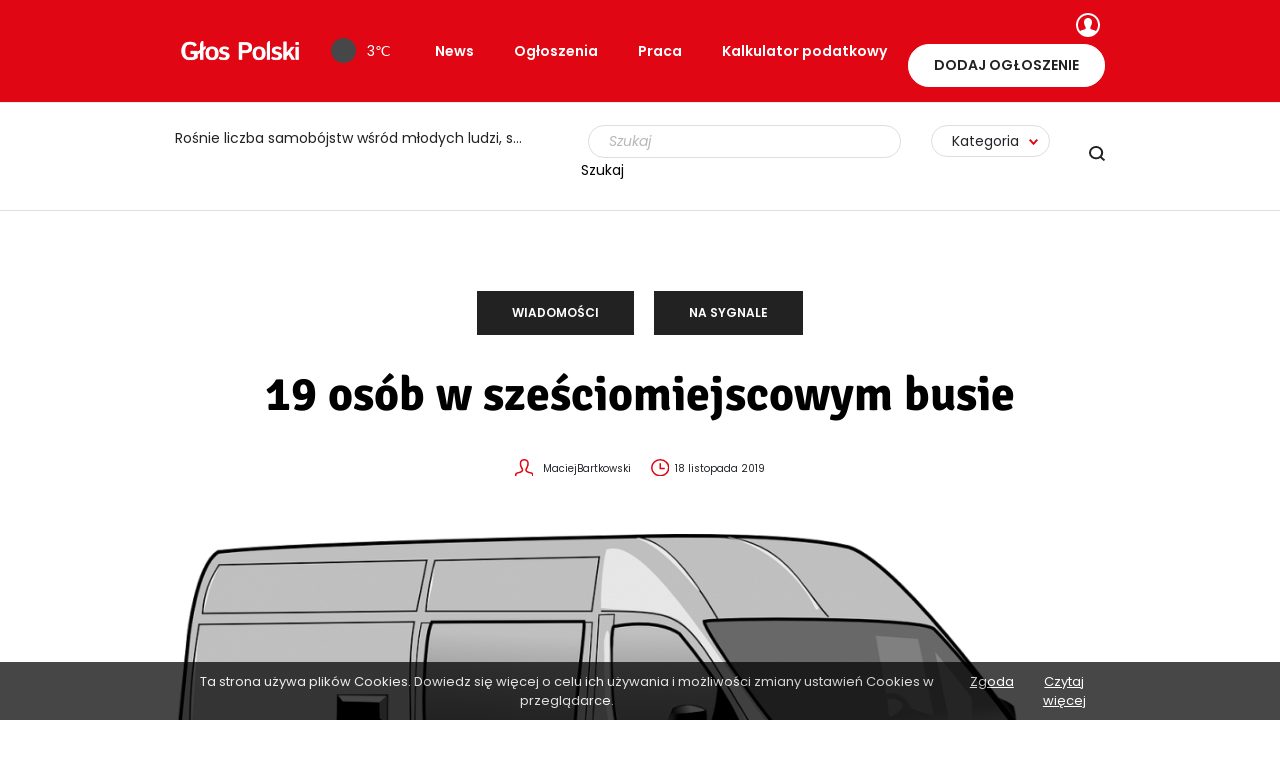

--- FILE ---
content_type: text/html; charset=UTF-8
request_url: https://glospolski.nl/19-osob-w-szesciomiejscowym-busie/
body_size: 20138
content:
<!DOCTYPE html>
<html lang="pl-PL" prefix="og: https://ogp.me/ns#">
<head>
    <meta charset="UTF-8"/><link rel="preload" href="https://glospolski.nl/wp-content/cache/fvm/min/1764171162-css04e26e44cf84f652e8a715d630e8cdd188acc2414845c7c685a93ebb44e0f.css" as="style" media="all"/>
<link rel="preload" href="https://glospolski.nl/wp-content/cache/fvm/min/1764171162-csscb7d3e82b2c839e9dbf187c6f42fc695aa21914188cb250c9ce3966323cc4.css" as="style" media="all"/>
<link rel="preload" href="https://glospolski.nl/wp-content/cache/fvm/min/1764171162-css457dcba1e03779a7b9ddea3701c9b719faba111f0da674b608c13e534ba93.css" as="style" media="all"/>
<link rel="preload" href="https://glospolski.nl/wp-content/cache/fvm/min/1764171162-css959c2aa7a0f620c74aeec3948b1298e4651f18d89e22ee04fc0b0b2be9f21.css" as="style" media="all"/>
<link rel="preload" href="https://glospolski.nl/wp-content/cache/fvm/min/1764171162-css0289f98e46d7b29bce8169ae10f616573ee637648785a609005544bb379a5.css" as="style" media="all"/>
<link rel="preload" href="https://glospolski.nl/wp-content/cache/fvm/min/1764171162-cssf95d215a4b3e2663376a17c970842dcc5ce050131ad9055f65cfb2f9a5bef.css" as="style" media="all"/>
<link rel="preload" href="https://glospolski.nl/wp-content/cache/fvm/min/1764171162-css2a822f2f00c6929a39807519d12022bec072f0a8fb0ea2e2db06b37e544d6.css" as="style" media="all"/>
<link rel="preload" href="https://glospolski.nl/wp-content/cache/fvm/min/1764171162-css69983b87e22da21e4021ac73a402990b5d456fee629e2f37cd46e14c75ac5.css" as="style" media="all"/>
<link rel="preload" href="https://glospolski.nl/wp-content/cache/fvm/min/1764171162-cssbfa233c2c5a895cd08dfad184396da3a5d428fcfd5a4f0fb4aea0d838d484.css" as="style" media="all"/>
<link rel="preload" href="https://glospolski.nl/wp-content/cache/fvm/min/1764171162-css103eb51593cdc320c1b2a8f5a39c823c2c0f0c8d3a966dc38e050b873d459.css" as="style" media="all"/>
<link rel="preload" href="https://glospolski.nl/wp-content/cache/fvm/min/1764171162-css44cd7766a34da1a1c1e8ef4929577114ed0eddbded58a7961e6297003d018.css" as="style" media="all"/>
<link rel="preload" href="https://glospolski.nl/wp-content/cache/fvm/min/1764171162-css482f36fbc02e1e2e72cf5fe8cf4a8da931192421b3c51f8ae6999ba63e85e.css" as="style" media="all"/>
<link rel="preload" href="https://glospolski.nl/wp-content/cache/fvm/min/1764171162-cssd28b4f4905a334f50d375a6878ae01e9d72b8bb7f2fabcbf3fad99eaa7fe6.css" as="style" media="all"/>
<link rel="preload" href="https://glospolski.nl/wp-content/cache/fvm/min/1764171162-cssaa3408fd52bd2ef623b82ea924de76a3b5921862ca5536b544e152aaa871d.css" as="style" media="all"/>
<link rel="preload" href="https://glospolski.nl/wp-content/cache/fvm/min/1764171162-css2c1253817d491257d1ed8489ad26f0318da7dc7eac1c620544ac34fba6b59.css" as="style" media="all"/>
<link rel="preload" href="https://glospolski.nl/wp-content/cache/fvm/min/1764171162-css84c9c14203432b04a093a681ed2258dd3153f17e068770ce895953909fbc8.css" as="style" media="all"/>
<link rel="preload" href="https://glospolski.nl/wp-content/cache/fvm/min/1764171162-css11fa38f06f7a9243367a8c470ab523fdeb93ea42819f00c05f6b9d901431a.css" as="style" media="all"/>
<link rel="preload" href="https://glospolski.nl/wp-content/cache/fvm/min/1764171162-css7e0a3075d3dc0b1daddd60ec465ca809f27248fb17f46138fd6b08ed42de2.css" as="style" media="all"/>
<link rel="preload" href="https://glospolski.nl/wp-content/cache/fvm/min/1764171162-js74ce171fde6da59e5885b1adb1702b53e8c8398e4cb0cb113c865956093d6a.js" as="script"/>
<link rel="preload" href="https://glospolski.nl/wp-content/cache/fvm/min/1764171162-js04fc5d2e890bed0261b37859b34b852fe9aa6693cb705d9ec632fbd7448bce.js" as="script"/><script data-cfasync="false">if(navigator.userAgent.match(/MSIE|Internet Explorer/i)||navigator.userAgent.match(/Trident\/7\..*?rv:11/i)){var href=document.location.href;if(!href.match(/[?&]iebrowser/)){if(href.indexOf("?")==-1){if(href.indexOf("#")==-1){document.location.href=href+"?iebrowser=1"}else{document.location.href=href.replace("#","?iebrowser=1#")}}else{if(href.indexOf("#")==-1){document.location.href=href+"&iebrowser=1"}else{document.location.href=href.replace("#","&iebrowser=1#")}}}}</script>
<script data-cfasync="false">class FVMLoader{constructor(e){this.triggerEvents=e,this.eventOptions={passive:!0},this.userEventListener=this.triggerListener.bind(this),this.delayedScripts={normal:[],async:[],defer:[]},this.allJQueries=[]}_addUserInteractionListener(e){this.triggerEvents.forEach(t=>window.addEventListener(t,e.userEventListener,e.eventOptions))}_removeUserInteractionListener(e){this.triggerEvents.forEach(t=>window.removeEventListener(t,e.userEventListener,e.eventOptions))}triggerListener(){this._removeUserInteractionListener(this),"loading"===document.readyState?document.addEventListener("DOMContentLoaded",this._loadEverythingNow.bind(this)):this._loadEverythingNow()}async _loadEverythingNow(){this._runAllDelayedCSS(),this._delayEventListeners(),this._delayJQueryReady(this),this._handleDocumentWrite(),this._registerAllDelayedScripts(),await this._loadScriptsFromList(this.delayedScripts.normal),await this._loadScriptsFromList(this.delayedScripts.defer),await this._loadScriptsFromList(this.delayedScripts.async),await this._triggerDOMContentLoaded(),await this._triggerWindowLoad(),window.dispatchEvent(new Event("wpr-allScriptsLoaded"))}_registerAllDelayedScripts(){document.querySelectorAll("script[type=fvmdelay]").forEach(e=>{e.hasAttribute("src")?e.hasAttribute("async")&&!1!==e.async?this.delayedScripts.async.push(e):e.hasAttribute("defer")&&!1!==e.defer||"module"===e.getAttribute("data-type")?this.delayedScripts.defer.push(e):this.delayedScripts.normal.push(e):this.delayedScripts.normal.push(e)})}_runAllDelayedCSS(){document.querySelectorAll("link[rel=fvmdelay]").forEach(e=>{e.setAttribute("rel","stylesheet")})}async _transformScript(e){return await this._requestAnimFrame(),new Promise(t=>{const n=document.createElement("script");let r;[...e.attributes].forEach(e=>{let t=e.nodeName;"type"!==t&&("data-type"===t&&(t="type",r=e.nodeValue),n.setAttribute(t,e.nodeValue))}),e.hasAttribute("src")?(n.addEventListener("load",t),n.addEventListener("error",t)):(n.text=e.text,t()),e.parentNode.replaceChild(n,e)})}async _loadScriptsFromList(e){const t=e.shift();return t?(await this._transformScript(t),this._loadScriptsFromList(e)):Promise.resolve()}_delayEventListeners(){let e={};function t(t,n){!function(t){function n(n){return e[t].eventsToRewrite.indexOf(n)>=0?"wpr-"+n:n}e[t]||(e[t]={originalFunctions:{add:t.addEventListener,remove:t.removeEventListener},eventsToRewrite:[]},t.addEventListener=function(){arguments[0]=n(arguments[0]),e[t].originalFunctions.add.apply(t,arguments)},t.removeEventListener=function(){arguments[0]=n(arguments[0]),e[t].originalFunctions.remove.apply(t,arguments)})}(t),e[t].eventsToRewrite.push(n)}function n(e,t){let n=e[t];Object.defineProperty(e,t,{get:()=>n||function(){},set(r){e["wpr"+t]=n=r}})}t(document,"DOMContentLoaded"),t(window,"DOMContentLoaded"),t(window,"load"),t(window,"pageshow"),t(document,"readystatechange"),n(document,"onreadystatechange"),n(window,"onload"),n(window,"onpageshow")}_delayJQueryReady(e){let t=window.jQuery;Object.defineProperty(window,"jQuery",{get:()=>t,set(n){if(n&&n.fn&&!e.allJQueries.includes(n)){n.fn.ready=n.fn.init.prototype.ready=function(t){e.domReadyFired?t.bind(document)(n):document.addEventListener("DOMContentLoaded2",()=>t.bind(document)(n))};const t=n.fn.on;n.fn.on=n.fn.init.prototype.on=function(){if(this[0]===window){function e(e){return e.split(" ").map(e=>"load"===e||0===e.indexOf("load.")?"wpr-jquery-load":e).join(" ")}"string"==typeof arguments[0]||arguments[0]instanceof String?arguments[0]=e(arguments[0]):"object"==typeof arguments[0]&&Object.keys(arguments[0]).forEach(t=>{delete Object.assign(arguments[0],{[e(t)]:arguments[0][t]})[t]})}return t.apply(this,arguments),this},e.allJQueries.push(n)}t=n}})}async _triggerDOMContentLoaded(){this.domReadyFired=!0,await this._requestAnimFrame(),document.dispatchEvent(new Event("DOMContentLoaded2")),await this._requestAnimFrame(),window.dispatchEvent(new Event("DOMContentLoaded2")),await this._requestAnimFrame(),document.dispatchEvent(new Event("wpr-readystatechange")),await this._requestAnimFrame(),document.wpronreadystatechange&&document.wpronreadystatechange()}async _triggerWindowLoad(){await this._requestAnimFrame(),window.dispatchEvent(new Event("wpr-load")),await this._requestAnimFrame(),window.wpronload&&window.wpronload(),await this._requestAnimFrame(),this.allJQueries.forEach(e=>e(window).trigger("wpr-jquery-load")),window.dispatchEvent(new Event("wpr-pageshow")),await this._requestAnimFrame(),window.wpronpageshow&&window.wpronpageshow()}_handleDocumentWrite(){const e=new Map;document.write=document.writeln=function(t){const n=document.currentScript,r=document.createRange(),i=n.parentElement;let a=e.get(n);void 0===a&&(a=n.nextSibling,e.set(n,a));const s=document.createDocumentFragment();r.setStart(s,0),s.appendChild(r.createContextualFragment(t)),i.insertBefore(s,a)}}async _requestAnimFrame(){return new Promise(e=>requestAnimationFrame(e))}static run(){const e=new FVMLoader(["keydown","mousemove","touchmove","touchstart","touchend","wheel"]);e._addUserInteractionListener(e)}}FVMLoader.run();</script><meta name="viewport" content="width=device-width, initial-scale=1.0"><meta name="format-detection" content="telephone=no"><title>19 osób w sześciomiejscowym busie - Głos Polski</title><meta name="description" content="Obywatel Mołdawii szmuglował 19 osób w 6miejscowym busie Najprawdopodobniej chciał przeżycić całą grupę do Wielkiej Brytanii. Złapała go holenderska policja"/><meta name="robots" content="follow, index, max-snippet:-1, max-video-preview:-1, max-image-preview:large"/><link rel="canonical" href="https://glospolski.nl/19-osob-w-szesciomiejscowym-busie/"/><meta property="og:locale" content="pl_PL"/><meta property="og:type" content="article"/><meta property="og:title" content="19 osób w sześciomiejscowym busie - Głos Polski"/><meta property="og:description" content="Obywatel Mołdawii szmuglował 19 osób w 6miejscowym busie Najprawdopodobniej chciał przeżycić całą grupę do Wielkiej Brytanii. Złapała go holenderska policja"/><meta property="og:url" content="https://glospolski.nl/19-osob-w-szesciomiejscowym-busie/"/><meta property="og:site_name" content="Głos Polski"/><meta property="article:section" content="Wiadomości"/><meta property="og:image" content="https://glospolski.nl/wp-content/uploads/2020/11/minivan-41476_1280-1.png"/><meta property="og:image:secure_url" content="https://glospolski.nl/wp-content/uploads/2020/11/minivan-41476_1280-1.png"/><meta property="og:image:width" content="1280"/><meta property="og:image:height" content="653"/><meta property="og:image:alt" content="19 osób w sześciomiejscowym  busie"/><meta property="og:image:type" content="image/png"/><meta property="article:published_time" content="2019-11-18T10:07:14+01:00"/><meta name="twitter:card" content="summary_large_image"/><meta name="twitter:title" content="19 osób w sześciomiejscowym busie - Głos Polski"/><meta name="twitter:description" content="Obywatel Mołdawii szmuglował 19 osób w 6miejscowym busie Najprawdopodobniej chciał przeżycić całą grupę do Wielkiej Brytanii. Złapała go holenderska policja"/><meta name="twitter:image" content="https://glospolski.nl/wp-content/uploads/2020/11/minivan-41476_1280-1.png"/><meta name="twitter:label1" content="Napisane przez"/><meta name="twitter:data1" content="_bartkovskyyy"/><meta name="twitter:label2" content="Czas czytania"/><meta name="twitter:data2" content="2 minuty"/><script type="application/ld+json" class="rank-math-schema">{"@context":"https://schema.org","@graph":[{"@type":"Organization","@id":"https://glospolski.nl/#organization","name":"G\u0142os Polski","url":"https://glospolski.nl","logo":{"@type":"ImageObject","@id":"https://glospolski.nl/#logo","url":"https://glospolski.nl/wp-content/uploads/2020/12/logo_fv.jpg","contentUrl":"https://glospolski.nl/wp-content/uploads/2020/12/logo_fv.jpg","caption":"G\u0142os Polski","inLanguage":"pl-PL"}},{"@type":"WebSite","@id":"https://glospolski.nl/#website","url":"https://glospolski.nl","name":"G\u0142os Polski","publisher":{"@id":"https://glospolski.nl/#organization"},"inLanguage":"pl-PL"},{"@type":"ImageObject","@id":"https://glospolski.nl/wp-content/uploads/2020/11/minivan-41476_1280-1.png","url":"https://glospolski.nl/wp-content/uploads/2020/11/minivan-41476_1280-1.png","width":"1280","height":"653","inLanguage":"pl-PL"},{"@type":"BreadcrumbList","@id":"https://glospolski.nl/19-osob-w-szesciomiejscowym-busie/#breadcrumb","itemListElement":[{"@type":"ListItem","position":"1","item":{"@id":"https://glospolski.nl","name":"G\u0142os Polski"}},{"@type":"ListItem","position":"2","item":{"@id":"https://glospolski.nl/19-osob-w-szesciomiejscowym-busie/","name":"19 os\u00f3b w sze\u015bciomiejscowym  busie"}}]},{"@type":"WebPage","@id":"https://glospolski.nl/19-osob-w-szesciomiejscowym-busie/#webpage","url":"https://glospolski.nl/19-osob-w-szesciomiejscowym-busie/","name":"19 os\u00f3b w sze\u015bciomiejscowym busie - G\u0142os Polski","datePublished":"2019-11-18T10:07:14+01:00","dateModified":"2019-11-18T10:07:14+01:00","isPartOf":{"@id":"https://glospolski.nl/#website"},"primaryImageOfPage":{"@id":"https://glospolski.nl/wp-content/uploads/2020/11/minivan-41476_1280-1.png"},"inLanguage":"pl-PL","breadcrumb":{"@id":"https://glospolski.nl/19-osob-w-szesciomiejscowym-busie/#breadcrumb"}},{"@type":"Person","@id":"https://glospolski.nl/author/julia-baranska/","name":"_bartkovskyyy","url":"https://glospolski.nl/author/julia-baranska/","image":{"@type":"ImageObject","@id":"https://secure.gravatar.com/avatar/9640acc765c2eb3ffcca2271fbae8d24?s=96&amp;d=mm&amp;r=g","url":"https://secure.gravatar.com/avatar/9640acc765c2eb3ffcca2271fbae8d24?s=96&amp;d=mm&amp;r=g","caption":"_bartkovskyyy","inLanguage":"pl-PL"},"worksFor":{"@id":"https://glospolski.nl/#organization"}},{"@type":"NewsArticle","headline":"19 os\u00f3b w sze\u015bciomiejscowym busie - G\u0142os Polski","datePublished":"2019-11-18T10:07:14+01:00","dateModified":"2019-11-18T10:07:14+01:00","author":{"@id":"https://glospolski.nl/author/julia-baranska/","name":"_bartkovskyyy"},"publisher":{"@id":"https://glospolski.nl/#organization"},"description":"Obywatel Mo\u0142dawii szmuglowa\u0142 19 os\u00f3b w 6miejscowym busie Najprawdopodobniej chcia\u0142 prze\u017cyci\u0107 ca\u0142\u0105 grup\u0119 do Wielkiej Brytanii. Z\u0142apa\u0142a go holenderska policja","name":"19 os\u00f3b w sze\u015bciomiejscowym busie - G\u0142os Polski","@id":"https://glospolski.nl/19-osob-w-szesciomiejscowym-busie/#richSnippet","isPartOf":{"@id":"https://glospolski.nl/19-osob-w-szesciomiejscowym-busie/#webpage"},"image":{"@id":"https://glospolski.nl/wp-content/uploads/2020/11/minivan-41476_1280-1.png"},"inLanguage":"pl-PL","mainEntityOfPage":{"@id":"https://glospolski.nl/19-osob-w-szesciomiejscowym-busie/#webpage"}}]}</script><meta name="apple-mobile-web-app-title" content="Głos Polski"><meta name="application-name" content="Głos Polski"><meta name="theme-color" content="#ffffff">

    
    

    

    
            <script data-no-defer="1" data-ezscrex="false" data-cfasync="false" data-pagespeed-no-defer data-cookieconsent="ignore">var ctPublicFunctions={"_ajax_nonce":"d4449a8bc0","_rest_nonce":"ebbd5f7c6b","_ajax_url":"\/wp-admin\/admin-ajax.php","_rest_url":"https:\/\/glospolski.nl\/wp-json\/","data__cookies_type":"native","data__ajax_type":"rest","data__bot_detector_enabled":0,"data__frontend_data_log_enabled":1,"cookiePrefix":"","wprocket_detected":false,"host_url":"glospolski.nl","text__ee_click_to_select":"Click to select the whole data","text__ee_original_email":"The complete one is","text__ee_got_it":"Got it","text__ee_blocked":"Blocked","text__ee_cannot_connect":"Cannot connect","text__ee_cannot_decode":"Can not decode email. Unknown reason","text__ee_email_decoder":"CleanTalk email decoder","text__ee_wait_for_decoding":"The magic is on the way!","text__ee_decoding_process":"Please wait a few seconds while we decode the contact data."}</script>
        
            <script data-no-defer="1" data-ezscrex="false" data-cfasync="false" data-pagespeed-no-defer data-cookieconsent="ignore">var ctPublic={"_ajax_nonce":"d4449a8bc0","settings__forms__check_internal":"0","settings__forms__check_external":"0","settings__forms__force_protection":0,"settings__forms__search_test":"1","settings__forms__wc_add_to_cart":"0","settings__data__bot_detector_enabled":0,"settings__sfw__anti_crawler":"1","blog_home":"https:\/\/glospolski.nl\/","pixel__setting":"0","pixel__enabled":false,"pixel__url":null,"data__email_check_before_post":"1","data__email_check_exist_post":1,"data__cookies_type":"native","data__key_is_ok":true,"data__visible_fields_required":true,"wl_brandname":"Anti-Spam by CleanTalk","wl_brandname_short":"CleanTalk","ct_checkjs_key":621267665,"emailEncoderPassKey":"9b3216bd9b2cb5c93e1d8a3dd835bdd2","bot_detector_forms_excluded":"W10=","advancedCacheExists":false,"varnishCacheExists":false,"wc_ajax_add_to_cart":false}</script>
        






























<link rel='stylesheet' id='preloader-css' href='https://glospolski.nl/wp-content/cache/fvm/min/1764171162-css04e26e44cf84f652e8a715d630e8cdd188acc2414845c7c685a93ebb44e0f.css' type='text/css' media='all'/>
<link rel='stylesheet' id='wp-block-library-css' href='https://glospolski.nl/wp-content/cache/fvm/min/1764171162-csscb7d3e82b2c839e9dbf187c6f42fc695aa21914188cb250c9ce3966323cc4.css' type='text/css' media='all'/>
<link rel='stylesheet' id='classic-theme-styles-css' href='https://glospolski.nl/wp-content/cache/fvm/min/1764171162-css457dcba1e03779a7b9ddea3701c9b719faba111f0da674b608c13e534ba93.css' type='text/css' media='all'/>
<style id='global-styles-inline-css' type='text/css' media="all">body{--wp--preset--color--black:#000;--wp--preset--color--cyan-bluish-gray:#abb8c3;--wp--preset--color--white:#fff;--wp--preset--color--pale-pink:#f78da7;--wp--preset--color--vivid-red:#cf2e2e;--wp--preset--color--luminous-vivid-orange:#ff6900;--wp--preset--color--luminous-vivid-amber:#fcb900;--wp--preset--color--light-green-cyan:#7bdcb5;--wp--preset--color--vivid-green-cyan:#00d084;--wp--preset--color--pale-cyan-blue:#8ed1fc;--wp--preset--color--vivid-cyan-blue:#0693e3;--wp--preset--color--vivid-purple:#9b51e0;--wp--preset--gradient--vivid-cyan-blue-to-vivid-purple:linear-gradient(135deg,rgba(6,147,227,1) 0%,#9b51e0 100%);--wp--preset--gradient--light-green-cyan-to-vivid-green-cyan:linear-gradient(135deg,#7adcb4 0%,#00d082 100%);--wp--preset--gradient--luminous-vivid-amber-to-luminous-vivid-orange:linear-gradient(135deg,rgba(252,185,0,1) 0%,rgba(255,105,0,1) 100%);--wp--preset--gradient--luminous-vivid-orange-to-vivid-red:linear-gradient(135deg,rgba(255,105,0,1) 0%,#cf2e2e 100%);--wp--preset--gradient--very-light-gray-to-cyan-bluish-gray:linear-gradient(135deg,#eee 0%,#a9b8c3 100%);--wp--preset--gradient--cool-to-warm-spectrum:linear-gradient(135deg,#4aeadc 0%,#9778d1 20%,#cf2aba 40%,#ee2c82 60%,#fb6962 80%,#fef84c 100%);--wp--preset--gradient--blush-light-purple:linear-gradient(135deg,#ffceec 0%,#9896f0 100%);--wp--preset--gradient--blush-bordeaux:linear-gradient(135deg,#fecda5 0%,#fe2d2d 50%,#6b003e 100%);--wp--preset--gradient--luminous-dusk:linear-gradient(135deg,#ffcb70 0%,#c751c0 50%,#4158d0 100%);--wp--preset--gradient--pale-ocean:linear-gradient(135deg,#fff5cb 0%,#b6e3d4 50%,#33a7b5 100%);--wp--preset--gradient--electric-grass:linear-gradient(135deg,#caf880 0%,#71ce7e 100%);--wp--preset--gradient--midnight:linear-gradient(135deg,#020381 0%,#2874fc 100%);--wp--preset--duotone--dark-grayscale:url(#wp-duotone-dark-grayscale);--wp--preset--duotone--grayscale:url(#wp-duotone-grayscale);--wp--preset--duotone--purple-yellow:url(#wp-duotone-purple-yellow);--wp--preset--duotone--blue-red:url(#wp-duotone-blue-red);--wp--preset--duotone--midnight:url(#wp-duotone-midnight);--wp--preset--duotone--magenta-yellow:url(#wp-duotone-magenta-yellow);--wp--preset--duotone--purple-green:url(#wp-duotone-purple-green);--wp--preset--duotone--blue-orange:url(#wp-duotone-blue-orange);--wp--preset--font-size--small:13px;--wp--preset--font-size--medium:20px;--wp--preset--font-size--large:36px;--wp--preset--font-size--x-large:42px;--wp--preset--spacing--20:.44rem;--wp--preset--spacing--30:.67rem;--wp--preset--spacing--40:1rem;--wp--preset--spacing--50:1.5rem;--wp--preset--spacing--60:2.25rem;--wp--preset--spacing--70:3.38rem;--wp--preset--spacing--80:5.06rem}:where(.is-layout-flex){gap:.5em}body .is-layout-flow>.alignleft{float:left;margin-inline-start:0;margin-inline-end:2em}body .is-layout-flow>.alignright{float:right;margin-inline-start:2em;margin-inline-end:0}body .is-layout-flow>.aligncenter{margin-left:auto!important;margin-right:auto!important}body .is-layout-constrained>.alignleft{float:left;margin-inline-start:0;margin-inline-end:2em}body .is-layout-constrained>.alignright{float:right;margin-inline-start:2em;margin-inline-end:0}body .is-layout-constrained>.aligncenter{margin-left:auto!important;margin-right:auto!important}body .is-layout-constrained>:where(:not(.alignleft):not(.alignright):not(.alignfull)){max-width:var(--wp--style--global--content-size);margin-left:auto!important;margin-right:auto!important}body .is-layout-constrained>.alignwide{max-width:var(--wp--style--global--wide-size)}body .is-layout-flex{display:flex}body .is-layout-flex{flex-wrap:wrap;align-items:center}body .is-layout-flex>*{margin:0}:where(.wp-block-columns.is-layout-flex){gap:2em}.has-black-color{color:var(--wp--preset--color--black)!important}.has-cyan-bluish-gray-color{color:var(--wp--preset--color--cyan-bluish-gray)!important}.has-white-color{color:var(--wp--preset--color--white)!important}.has-pale-pink-color{color:var(--wp--preset--color--pale-pink)!important}.has-vivid-red-color{color:var(--wp--preset--color--vivid-red)!important}.has-luminous-vivid-orange-color{color:var(--wp--preset--color--luminous-vivid-orange)!important}.has-luminous-vivid-amber-color{color:var(--wp--preset--color--luminous-vivid-amber)!important}.has-light-green-cyan-color{color:var(--wp--preset--color--light-green-cyan)!important}.has-vivid-green-cyan-color{color:var(--wp--preset--color--vivid-green-cyan)!important}.has-pale-cyan-blue-color{color:var(--wp--preset--color--pale-cyan-blue)!important}.has-vivid-cyan-blue-color{color:var(--wp--preset--color--vivid-cyan-blue)!important}.has-vivid-purple-color{color:var(--wp--preset--color--vivid-purple)!important}.has-black-background-color{background-color:var(--wp--preset--color--black)!important}.has-cyan-bluish-gray-background-color{background-color:var(--wp--preset--color--cyan-bluish-gray)!important}.has-white-background-color{background-color:var(--wp--preset--color--white)!important}.has-pale-pink-background-color{background-color:var(--wp--preset--color--pale-pink)!important}.has-vivid-red-background-color{background-color:var(--wp--preset--color--vivid-red)!important}.has-luminous-vivid-orange-background-color{background-color:var(--wp--preset--color--luminous-vivid-orange)!important}.has-luminous-vivid-amber-background-color{background-color:var(--wp--preset--color--luminous-vivid-amber)!important}.has-light-green-cyan-background-color{background-color:var(--wp--preset--color--light-green-cyan)!important}.has-vivid-green-cyan-background-color{background-color:var(--wp--preset--color--vivid-green-cyan)!important}.has-pale-cyan-blue-background-color{background-color:var(--wp--preset--color--pale-cyan-blue)!important}.has-vivid-cyan-blue-background-color{background-color:var(--wp--preset--color--vivid-cyan-blue)!important}.has-vivid-purple-background-color{background-color:var(--wp--preset--color--vivid-purple)!important}.has-black-border-color{border-color:var(--wp--preset--color--black)!important}.has-cyan-bluish-gray-border-color{border-color:var(--wp--preset--color--cyan-bluish-gray)!important}.has-white-border-color{border-color:var(--wp--preset--color--white)!important}.has-pale-pink-border-color{border-color:var(--wp--preset--color--pale-pink)!important}.has-vivid-red-border-color{border-color:var(--wp--preset--color--vivid-red)!important}.has-luminous-vivid-orange-border-color{border-color:var(--wp--preset--color--luminous-vivid-orange)!important}.has-luminous-vivid-amber-border-color{border-color:var(--wp--preset--color--luminous-vivid-amber)!important}.has-light-green-cyan-border-color{border-color:var(--wp--preset--color--light-green-cyan)!important}.has-vivid-green-cyan-border-color{border-color:var(--wp--preset--color--vivid-green-cyan)!important}.has-pale-cyan-blue-border-color{border-color:var(--wp--preset--color--pale-cyan-blue)!important}.has-vivid-cyan-blue-border-color{border-color:var(--wp--preset--color--vivid-cyan-blue)!important}.has-vivid-purple-border-color{border-color:var(--wp--preset--color--vivid-purple)!important}.has-vivid-cyan-blue-to-vivid-purple-gradient-background{background:var(--wp--preset--gradient--vivid-cyan-blue-to-vivid-purple)!important}.has-light-green-cyan-to-vivid-green-cyan-gradient-background{background:var(--wp--preset--gradient--light-green-cyan-to-vivid-green-cyan)!important}.has-luminous-vivid-amber-to-luminous-vivid-orange-gradient-background{background:var(--wp--preset--gradient--luminous-vivid-amber-to-luminous-vivid-orange)!important}.has-luminous-vivid-orange-to-vivid-red-gradient-background{background:var(--wp--preset--gradient--luminous-vivid-orange-to-vivid-red)!important}.has-very-light-gray-to-cyan-bluish-gray-gradient-background{background:var(--wp--preset--gradient--very-light-gray-to-cyan-bluish-gray)!important}.has-cool-to-warm-spectrum-gradient-background{background:var(--wp--preset--gradient--cool-to-warm-spectrum)!important}.has-blush-light-purple-gradient-background{background:var(--wp--preset--gradient--blush-light-purple)!important}.has-blush-bordeaux-gradient-background{background:var(--wp--preset--gradient--blush-bordeaux)!important}.has-luminous-dusk-gradient-background{background:var(--wp--preset--gradient--luminous-dusk)!important}.has-pale-ocean-gradient-background{background:var(--wp--preset--gradient--pale-ocean)!important}.has-electric-grass-gradient-background{background:var(--wp--preset--gradient--electric-grass)!important}.has-midnight-gradient-background{background:var(--wp--preset--gradient--midnight)!important}.has-small-font-size{font-size:var(--wp--preset--font-size--small)!important}.has-medium-font-size{font-size:var(--wp--preset--font-size--medium)!important}.has-large-font-size{font-size:var(--wp--preset--font-size--large)!important}.has-x-large-font-size{font-size:var(--wp--preset--font-size--x-large)!important}.wp-block-navigation a:where(:not(.wp-element-button)){color:inherit}:where(.wp-block-columns.is-layout-flex){gap:2em}.wp-block-pullquote{font-size:1.5em;line-height:1.6}</style>
<link rel='stylesheet' id='cleantalk-public-css-css' href='https://glospolski.nl/wp-content/cache/fvm/min/1764171162-css959c2aa7a0f620c74aeec3948b1298e4651f18d89e22ee04fc0b0b2be9f21.css' type='text/css' media='all'/>
<link rel='stylesheet' id='cleantalk-email-decoder-css-css' href='https://glospolski.nl/wp-content/cache/fvm/min/1764171162-css0289f98e46d7b29bce8169ae10f616573ee637648785a609005544bb379a5.css' type='text/css' media='all'/>
<link rel='stylesheet' id='contact-form-7-css' href='https://glospolski.nl/wp-content/cache/fvm/min/1764171162-cssf95d215a4b3e2663376a17c970842dcc5ce050131ad9055f65cfb2f9a5bef.css' type='text/css' media='all'/>
<link rel='stylesheet' id='dashicons-css' href='https://glospolski.nl/wp-content/cache/fvm/min/1764171162-css2a822f2f00c6929a39807519d12022bec072f0a8fb0ea2e2db06b37e544d6.css' type='text/css' media='all'/>
<link rel='stylesheet' id='post-views-counter-frontend-css' href='https://glospolski.nl/wp-content/cache/fvm/min/1764171162-css69983b87e22da21e4021ac73a402990b5d456fee629e2f37cd46e14c75ac5.css' type='text/css' media='all'/>
<link rel='stylesheet' id='toc-screen-css' href='https://glospolski.nl/wp-content/cache/fvm/min/1764171162-cssbfa233c2c5a895cd08dfad184396da3a5d428fcfd5a4f0fb4aea0d838d484.css' type='text/css' media='all'/>
<link rel='stylesheet' id='register-form-style-css' href='https://glospolski.nl/wp-content/cache/fvm/min/1764171162-css103eb51593cdc320c1b2a8f5a39c823c2c0f0c8d3a966dc38e050b873d459.css' type='text/css' media='all'/>
<script src='https://glospolski.nl/wp-content/cache/fvm/min/1764171162-js74ce171fde6da59e5885b1adb1702b53e8c8398e4cb0cb113c865956093d6a.js' id='jquery-core-js'></script>
<script src='https://glospolski.nl/wp-content/cache/fvm/min/1764171162-js04fc5d2e890bed0261b37859b34b852fe9aa6693cb705d9ec632fbd7448bce.js' id='jquery-migrate-js'></script>
<script src='https://glospolski.nl/wp-content/themes/glospolski/js/slick-1.7.1/slick.min.js?v=12&#038;ver=6.1.9' id='slick-js'></script>
<script src='https://glospolski.nl/wp-content/plugins/cleantalk-spam-protect/js/apbct-public-bundle_gathering.min.js?ver=6.70.1_1766164255' id='apbct-public-bundle_gathering.min-js-js'></script>
<script src='https://glospolski.nl/wp-content/themes/glospolski/js/jquery.ui.widget.js?ver=6.1.9' id='ui-widget-js'></script>
<script src='https://glospolski.nl/wp-content/themes/glospolski/js/jquery.iframe-transport.js?ver=6.1.9' id='iframe-transport-js'></script>
<script src='https://glospolski.nl/wp-content/themes/glospolski/js/jquery.fileupload.js?ver=6.1.9' id='fileupload-js'></script>
<script src='https://glospolski.nl/wp-content/themes/glospolski/js/jquery.fileupload-process.js?ver=6.1.9' id='fileupload-process-js'></script>
<script src='https://glospolski.nl/wp-content/themes/glospolski/js/jquery.fileupload-validate.js?ver=6.1.9' id='fileupload-validate-js'></script>






<style type="text/css" media="all">.g{margin:0;padding:0;overflow:hidden;line-height:1;zoom:1}.g img{height:auto}.g-col{position:relative;float:left}.g-col:first-child{margin-left:0}.g-col:last-child{margin-right:0}.woocommerce-page .g,.bbpress-wrapper .g{margin:20px auto;clear:both}@media only screen and (max-width:480px){.g-col,.g-dyn,.g-single{width:100%;margin-left:0;margin-right:0}.woocommerce-page .g,.bbpress-wrapper .g{margin:10px auto}}</style>


<style media="all">.post-thumbnail img[src$='.svg']{width:100%;height:auto}</style><style type="text/css" media="all">.inv-recaptcha-holder{display:none}</style>		<style type="text/css" id="wp-custom-css" media="all">.home H1{font-size:5.5rem}.page-id-239 .align-items-center h1{font-size:3.5rem}.blog h1{font-size:5.5rem}.page-id-239 .so-widget-coala-widget-offers .widget-offers .search{margin-top:25px}.header__top h3 a{background-image:url(http://glospolski.nl/img/glos-polski-logo-white.png);background-size:contain;background-repeat:no-repeat;display:inline-block;width:130px;height:30px}.header__top h3{margin-bottom:0;display:flex;-moz-box-align:center;align-items:center;margin-top:0!important}.widget_coala-widget-content .widget-content .content-bottom h2{font-size:22px}.widget_coala-widget-content .widget-content .content-bottom p{font-size:1.4rem;line-height:2.5rem}.widget_coala-widget-content .widget-content .content-bottom h3{font-size:22px}.widget_coala-widget-content .widget-content .content-bottom ul li{font-size:1.4rem;line-height:2.5rem}@media screen and (max-width:991px){.widget_coala-widget-content .widget-content .content-bottom h2{font-size:2.2rem!important}.widget_coala-widget-content .widget-content .content-bottom h3{font-size:2.2rem!important}}.page-id-239 #panel-239-0-0-1 .content-bottom h2{font-size:22px}.page-id-239 #panel-239-0-0-1 .content-bottom p{font-size:1.4rem;line-height:2.5rem}.page-id-239 #panel-239-0-0-1 .content-bottom h3{font-size:22px}.page-id-239 #panel-239-0-0-1 .content-bottom ul li{font-size:1.4rem;line-height:2.5rem}@media screen and (max-width:991px){.page-id-239 #panel-239-0-0-1 .content-bottom h2{font-size:2.2rem!important}.page-id-239 #panel-239-0-0-1 .content-bottom h3{font-size:2.2rem!important}}.tax-kategoria .so-widget-coala-widget-offers .widget-offers .header h1{font-size:35px;line-height:1.3}.tax-kategoria ul li{font-size:1.4rem;line-height:2.5rem}@media screen and (max-width:991px){.tax-kategoria .so-widget-coala-widget-offers .widget-offers .header h1{font-size:30px}}.page-id-44847 .widget_coala-widget-content .widget-content h1{font-size:32px}.page-id-44847 .widget_coala-widget-content .widget-content h2{font-size:25px}.page-id-44847 .widget_coala-widget-image-header-desc .widget-image-header-desc__content h2{font-size:25px;line-height:30px}.page-id-44847 .widget_coala-widget-image-header-desc .widget-image-header-desc__content p{font-size:16px}.page-id-44847 b{font-weight:600}.page-id-44847 #pl-414{margin-top:100px}#toc_container a{padding-left:30px}#toc_container{margin-top:20px}nav.rank-math-breadcrumb{text-align:center;margin-top:45px;font-size:12px}nav.rank-math-breadcrumb .last{font-weight:900}</style>
		<noscript><style id="rocket-lazyload-nojs-css">.rll-youtube-player,[data-lazy-src]{display:none!important}</style></noscript>
    
    <script>!function(f,b,e,v,n,t,s){if(f.fbq)return;n=f.fbq=function(){n.callMethod?n.callMethod.apply(n,arguments):n.queue.push(arguments)};if(!f._fbq)f._fbq=n;n.push=n;n.loaded=!0;n.version='2.0';n.queue=[];t=b.createElement(e);t.async=!0;t.src=v;s=b.getElementsByTagName(e)[0];s.parentNode.insertBefore(t,s)}(window,document,'script','https://connect.facebook.net/en_US/fbevents.js');fbq('init','3065901400359937');fbq('track','PageView');</script>
    <noscript>
        <img height="1" width="1" src="https://www.facebook.com/tr?id=3065901400359937&ev=PageView	&noscript=1"/>
    </noscript>
    

    <script>jQuery(window).load(function(){window.fbAsyncInit=function(){FB.init({appId:'1007248980088942',xfbml:true,version:'v10.0'});FB.AppEvents.logPageView();};(function(d,s,id){var js,fjs=d.getElementsByTagName(s)[0];if(d.getElementById(id)){return;}js=d.createElement(s);js.id=id;js.src="https://connect.facebook.net/en_US/sdk.js";fjs.parentNode.insertBefore(js,fjs);}(document,'script','facebook-jssdk'));});</script>
    

    <script async src="https://www.googletagmanager.com/gtag/js?id=UA-150746523-1"></script>
    <script>window.dataLayer=window.dataLayer||[];function gtag(){dataLayer.push(arguments);}gtag('js',new Date());gtag('config','UA-150746523-1');</script>

    

    <noscript>
        <style>.preloader-wrapper{display:none}</style>
    </noscript>

    <script src="https://glospolski.nl/wp-content/themes/glospolski/js/vivus.js"></script>

    <link href="https://glospolski.nl/wp-content/cache/fvm/min/1764171162-css44cd7766a34da1a1c1e8ef4929577114ed0eddbded58a7961e6297003d018.css" rel="stylesheet" media="all">

    
    
    <link rel="icon" type="image/png" sizes="16x16" href="https://glospolski.nl/wp-content/themes/glospolski/img/favicon/favicon-16x16.png">
    <link rel="manifest" href="https://glospolski.nl/wp-content/themes/glospolski/img/favicon/site.webmanifest">
    <link rel="mask-icon" href="https://glospolski.nl/wp-content/themes/glospolski/img/favicon/safari-pinned-tab.svg" color="#5bbad5">
    
    
    
    

    <style type="text/css" media="all">.preloader-wrapper{position:fixed;top:0;left:0;z-index:15000;display:flex;flex-direction:column;justify-content:center;align-items:center;width:100%;height:100%;visibility:visible;opacity:1;background:#fff}.preloader-wrapper div svg{margin:0 auto;overflow:inherit}</style>

</head>

<body class="post-template-default single single-post postid-24761 single-format-standard  height_100 content-pb-off is-not-mobile computer" data-mobilevesion="">

<div id="fb-root"></div>


    <div class="preloader-wrapper">
        <div>
            
<svg id="svg" width="50px" height="25" version="1.1" xmlns="http://www.w3.org/2000/svg" xmlns:xlink="http://www.w3.org/1999/xlink" xml:space="preserve">
   <defs>
    <style type="text/css" media="all">.st0{fill:none;stroke:#e10613;stroke-dasharray:300;stroke-dashoffset:0;animation-name:dash;animation-duration:3s;animation-delay:0s;animation-iteration-count:infinite}@-webkit-keyframes dash{from{stroke-dashoffset:300}to{stroke-dashoffset:0}}</style>
  </defs>  
  <path class="st0" d="M0,26.4C0,18.3,2.1,11.9,6.3,7.1S16.5,0,24.3,0c4.7,0,8.3.6,11,1.8a17.78,17.78,0,0,1,7,5.6c1.2,1.5,1.2,2.7-.1,3.6l-4,2.6c-1.2.8-2.4.4-3.8-1a13.28,13.28,0,0,0-4.2-3,13.09,13.09,0,0,0-5.6-1.2c-4.9,0-8.4,1.6-10.5,4.7C12,16,11,20.5,11,26.4s1,10.3,3.1,13.4,5.6,4.7,10.5,4.7a22.53,22.53,0,0,0,6.2-.7,14.53,14.53,0,0,0,4.9-2.6V34.9H28.1c-1.8,0-2.6-.8-2.6-2.3V28.5c0-1.5.9-2.3,2.6-2.3H43.4c1.8,0,2.6.8,2.6,2.3V46.4a33.39,33.39,0,0,1-9.9,5.1,41.51,41.51,0,0,1-11.8,1.4c-7.6,0-13.6-2.4-17.8-7.1C2.1,40.9,0,34.5,0,26.4Z"/>
</svg>

        </div>
    </div>
    
<div id="alerts">
    </div>















<header class="header">
    <div class="header__top">
        <div class="container">
            <div class="row">
                <div class="col-lg-12 position-static">
                    <div class="header__top-wrap">
                        <div class="logo"><a href="https://glospolski.nl" title="Głos Polski"></a></div>
                        <div class="header__top-weather">
                            <img src="" class="header__top-weather-normal">
                            <img src="" class="header__top-weather-sticky">
                            <span><span id="temp"></span>&#8451; <span class="city">&nbsp;&nbsp;&nbsp;Amsterdam</span></span>
                        </div>
                        <nav>
                            <div class="header__nav">
                                <ul id="menu-glowne" class=""><li id="menu-item-260" class="menu-item menu-item-type-post_type menu-item-object-page current_page_parent menu-item-260 current-menu-item"><a href="https://glospolski.nl/news/">News</a></li>
<li id="menu-item-261" class="menu-item menu-item-type-post_type menu-item-object-page menu-item-261"><a href="https://glospolski.nl/ogloszenia/">Ogłoszenia</a></li>
<li id="menu-item-79145" class="menu-item menu-item-type-custom menu-item-object-custom menu-item-79145"><a href="https://glospolski.nl/kategoria/oferty-pracy/">Praca</a></li>
<li id="menu-item-161285" class="menu-item menu-item-type-custom menu-item-object-custom menu-item-161285"><a href="https://panel.belastingaangifte.pl/?utm_source=menuglospl&#038;utm_medium=cpc">Kalkulator podatkowy</a></li>
</ul>                            </div>
                        </nav>

                        <div class="header__top-login pc">

                            
    
        <a class="bt_login" href="https://glospolski.nl/logowanie/" title="Zaloguj się">
        <span class="text">Zaloguj się</span>
        <svg width="24" height="24" fill="#fff" viewBox="0 0 24 24">
            <path d="M12 0c-6.627 0-12 5.373-12 12s5.373 12 12 12 12-5.373 12-12-5.373-12-12-12zm7.753 18.305c-.261-.586-.789-.991-1.871-1.241-2.293-.529-4.428-.993-3.393-2.945 3.145-5.942.833-9.119-2.489-9.119-3.388 0-5.644 3.299-2.489 9.119 1.066 1.964-1.148 2.427-3.393 2.945-1.084.25-1.608.658-1.867 1.246-1.405-1.723-2.251-3.919-2.251-6.31 0-5.514 4.486-10 10-10s10 4.486 10 10c0 2.389-.845 4.583-2.247 6.305z"/>
        </svg>
    </a>

    
        <a class="special" href="https://glospolski.nl/logowanie/" title="Dodaj ogłoszenie">Dodaj ogłoszenie</a>

    
                        </div>
                    </div>
                </div>
                <div class="col-lg-12 position-mobile">
                    <nav>
                        <div class="header__nav">
                            <ul id="menu-glowne-1" class=""><li class="menu-item menu-item-type-post_type menu-item-object-page current_page_parent menu-item-260 current-menu-item"><a href="https://glospolski.nl/news/">News</a></li>
<li class="menu-item menu-item-type-post_type menu-item-object-page menu-item-261"><a href="https://glospolski.nl/ogloszenia/">Ogłoszenia</a></li>
<li class="menu-item menu-item-type-custom menu-item-object-custom menu-item-79145"><a href="https://glospolski.nl/kategoria/oferty-pracy/">Praca</a></li>
<li class="menu-item menu-item-type-custom menu-item-object-custom menu-item-161285"><a href="https://panel.belastingaangifte.pl/?utm_source=menuglospl&#038;utm_medium=cpc">Kalkulator podatkowy</a></li>
</ul>                        </div>


                        

                        <div class="header__top-login mobile">
                            
                                                            <a class="special" href="https://glospolski.nl/logowanie/" title="Dodaj ogłoszenie">Dodaj ogłoszenie</a>
                            
                        </div>
                    </nav>

                </div>
            </div>
        </div>
    </div>

    <div class="header__bottom">
        <div class="container">
            <div class="row">
                <div class="col-md-3 col-lg-5 col-xl-6">
                    <div class="header__bottom-post">
                                                    <p class="active">
                                <a href="https://glospolski.nl/rosnie-liczba-samobojstw-wsrod-mlodych-ludzi-szczegolnie-wsrod-mlodych-kobiet/"><b>Z ostatniej chwili:</b> Rośnie liczba samobójstw wśród młodych ludzi, szczególnie wśród młodych kobiet</a>
                            </p>
                                                        <p class="">
                                <a href="https://glospolski.nl/potezny-pozar-zniszczyl-budynek-szkolny-w-huissen/"><b>Z ostatniej chwili:</b> Potężny pożar zniszczył budynek szkolny w Huissen</a>
                            </p>
                                                        <p class="">
                                <a href="https://glospolski.nl/zamieszki-w-hadze-i-amsterdamie-po-porazce-maroka-interweniowala-policja-prewencyjna/"><b>Z ostatniej chwili:</b> Zamieszki w Hadze i Amsterdamie po porażce Maroka. Interweniowała policja prewencyjna</a>
                            </p>
                                                        <p class="">
                                <a href="https://glospolski.nl/stadskanaal-pozar-w-srodku-nocy-ludzie-uciekali-w-pizamach/"><b>Z ostatniej chwili:</b> Stadskanaal-Pożar w środku nocy! Ludzie uciekali w piżamach</a>
                            </p>
                                                        <p class="">
                                <a href="https://glospolski.nl/holenderska-sluzba-celna-przechwycila-ponad-3-tony-zelkow-i-miodu-z-thc-na-lotnisku-schiphol/"><b>Z ostatniej chwili:</b> Holenderska służba celna przechwyciła ponad 3 tony żelków i miodu z THC na lotnisku Schiphol</a>
                            </p>
                                                        <p class="">
                                <a href="https://glospolski.nl/umowa-mercosur-podpisana-czy-mieso-z-ameryki-poludniowej-bedzie-tansze/"><b>Z ostatniej chwili:</b> Umowa Mercosur podpisana. Czy mięso z Ameryki Południowej będzie tańsze?</a>
                            </p>
                                                </div>
                </div>
                <div class="col-md-9 col-lg-7 col-xl-6">
                    <form class="search" action="https://glospolski.nl/" method="get">
                        <span class="search-wrap show">
                            <input type="text" name="s" id="search" value="" placeholder="Szukaj"/>
                            <div class="search-categories-wrapper">
                                <input id="cat" type="hidden" name="cat" value="">
                                <span class="search-category" data-name="Kategoria">Kategoria</span>
                                <ul class="search-categories-list">
                                    <li><span data-id="">Wyczyść</span></li>
                                    <li><span data-id="4109">Ciekawostki</span></li><li><span data-id="4125">Od czytelnikow</span></li><li><span data-id="4113">Finanse osobiste</span></li><li><span data-id="4129">Transport</span></li><li><span data-id="4118">Zdrowie i Uroda</span></li><li><span data-id="4298">Zatrudnienie</span></li><li><span data-id="1">Wiadomości</span></li><li><span data-id="4107">Najnowsze</span></li><li><span data-id="4110">Inspiracje</span></li><li><span data-id="4111">Polskie sprawy</span></li><li><span data-id="4132">Sklepy</span></li><li><span data-id="4119">Życie codzienne</span></li><li><span data-id="4316">Ostrzeżenia</span></li><li><span data-id="4121">Mieszkanie</span></li><li><span data-id="4108">Rozrywka</span></li><li><span data-id="4126">Podatki</span></li><li><span data-id="4112">Pieniądze</span></li><li><span data-id="4114">Na sygnale</span></li><li><span data-id="4116">Zaginieni w NL</span></li><li><span data-id="4120">Wydarzenia</span></li><li><span data-id="4124">Praca</span></li><li><span data-id="4127">Kulinaria</span></li><li><span data-id="4115">Społeczeństwo</span></li><li><span data-id="4283">Sport</span></li><li><span data-id="4122">Lifestyle</span></li><li><span data-id="4117">Porady</span></li><li><span data-id="4123">Koncerty</span></li><li><span data-id="4128">Polski biznes</span></li><li><span data-id="4131">Na ekranie</span></li><li><span data-id="4130">Bez kategorii</span></li>                                </ul>
                            </div>
                            <input type="submit" id="searchsubmit" value="Szukaj"/>
                        </span>
                        <img src="data:image/svg+xml,%3Csvg%20xmlns='http://www.w3.org/2000/svg'%20viewBox='0%200%200%200'%3E%3C/svg%3E" alt="Szukaj wpisów" data-lazy-src="https://glospolski.nl/wp-content/themes/glospolski/img/forget.svg"><noscript><img src="https://glospolski.nl/wp-content/themes/glospolski/img/forget.svg" alt="Szukaj wpisów"></noscript>
                    </form>
                </div>
            </div>
        </div>
    </div>
</header>


    <article class="single_content container">
        <div class="row">
            <div class="col">
                <div class="single_content__categories">
                    <a href="https://glospolski.nl/kategorie/wiadomosci/">Wiadomości</a><a href="https://glospolski.nl/kategorie/wiadomosci/na-sygnale/">Na sygnale</a>                </div>
                <h1>19 osób w sześciomiejscowym  busie</h1>
                <div class="single_content__info">
                    <div class="single_content__info-wrap">
                        <div class="single_content__info-author"><img src="data:image/svg+xml,%3Csvg%20xmlns='http://www.w3.org/2000/svg'%20viewBox='0%200%200%200'%3E%3C/svg%3E" alt="autor wpisu" data-lazy-src="https://glospolski.nl/wp-content/themes/glospolski/img/user.svg"><noscript><img src="https://glospolski.nl/wp-content/themes/glospolski/img/user.svg" alt="autor wpisu"></noscript>
                            <span>MaciejBartkowski</span>
                        </div>
                        <div class="single_content__info-time"><img src="data:image/svg+xml,%3Csvg%20xmlns='http://www.w3.org/2000/svg'%20viewBox='0%200%200%200'%3E%3C/svg%3E" alt="data wpisu" data-lazy-src="https://glospolski.nl/wp-content/themes/glospolski/img/time.svg"><noscript><img src="https://glospolski.nl/wp-content/themes/glospolski/img/time.svg" alt="data wpisu"></noscript><span>18 listopada 2019</span></div>
                    </div>
                </div>
                <div class="single_content__thumbnail">
                    <img width="1029" height="525" src="data:image/svg+xml,%3Csvg%20xmlns='http://www.w3.org/2000/svg'%20viewBox='0%200%201029%20525'%3E%3C/svg%3E" class="img-responsive wp-post-image" alt="" decoding="async" data-lazy-srcset="https://glospolski.nl/wp-content/uploads/2020/11/minivan-41476_1280-1-1029x525.png 1029w, https://glospolski.nl/wp-content/uploads/2020/11/minivan-41476_1280-1-570x291.png 570w, https://glospolski.nl/wp-content/uploads/2020/11/minivan-41476_1280-1-1140x582.png 1140w, https://glospolski.nl/wp-content/uploads/2020/11/minivan-41476_1280-1-768x392.png 768w, https://glospolski.nl/wp-content/uploads/2020/11/minivan-41476_1280-1-335x171.png 335w, https://glospolski.nl/wp-content/uploads/2020/11/minivan-41476_1280-1-804x410.png 804w, https://glospolski.nl/wp-content/uploads/2020/11/minivan-41476_1280-1-62x32.png 62w, https://glospolski.nl/wp-content/uploads/2020/11/minivan-41476_1280-1-619x316.png 619w, https://glospolski.nl/wp-content/uploads/2020/11/minivan-41476_1280-1-209x107.png 209w, https://glospolski.nl/wp-content/uploads/2020/11/minivan-41476_1280-1-447x228.png 447w, https://glospolski.nl/wp-content/uploads/2020/11/minivan-41476_1280-1-666x340.png 666w, https://glospolski.nl/wp-content/uploads/2020/11/minivan-41476_1280-1-403x206.png 403w, https://glospolski.nl/wp-content/uploads/2020/11/minivan-41476_1280-1-568x290.png 568w, https://glospolski.nl/wp-content/uploads/2020/11/minivan-41476_1280-1.png 1280w" data-lazy-sizes="(max-width: 1029px) 100vw, 1029px" data-lazy-src="https://glospolski.nl/wp-content/uploads/2020/11/minivan-41476_1280-1-1029x525.png"/><noscript><img width="1029" height="525" src="https://glospolski.nl/wp-content/uploads/2020/11/minivan-41476_1280-1-1029x525.png" class="img-responsive wp-post-image" alt="" decoding="async" srcset="https://glospolski.nl/wp-content/uploads/2020/11/minivan-41476_1280-1-1029x525.png 1029w, https://glospolski.nl/wp-content/uploads/2020/11/minivan-41476_1280-1-570x291.png 570w, https://glospolski.nl/wp-content/uploads/2020/11/minivan-41476_1280-1-1140x582.png 1140w, https://glospolski.nl/wp-content/uploads/2020/11/minivan-41476_1280-1-768x392.png 768w, https://glospolski.nl/wp-content/uploads/2020/11/minivan-41476_1280-1-335x171.png 335w, https://glospolski.nl/wp-content/uploads/2020/11/minivan-41476_1280-1-804x410.png 804w, https://glospolski.nl/wp-content/uploads/2020/11/minivan-41476_1280-1-62x32.png 62w, https://glospolski.nl/wp-content/uploads/2020/11/minivan-41476_1280-1-619x316.png 619w, https://glospolski.nl/wp-content/uploads/2020/11/minivan-41476_1280-1-209x107.png 209w, https://glospolski.nl/wp-content/uploads/2020/11/minivan-41476_1280-1-447x228.png 447w, https://glospolski.nl/wp-content/uploads/2020/11/minivan-41476_1280-1-666x340.png 666w, https://glospolski.nl/wp-content/uploads/2020/11/minivan-41476_1280-1-403x206.png 403w, https://glospolski.nl/wp-content/uploads/2020/11/minivan-41476_1280-1-568x290.png 568w, https://glospolski.nl/wp-content/uploads/2020/11/minivan-41476_1280-1.png 1280w" sizes="(max-width: 1029px) 100vw, 1029px"/></noscript>                </div>

                
                <div class="single_content__content content-normal">
                    <div class="row">
                        <div class="col-lg-8 offset-lg-2">

                            
                            <div class="text">
                                <p><strong>Jak podała w miniony weekend holenderska policja, w piątek pod Ter Apel jej jednostki zatrzymały sześcioosobowego busa, którym oprócz kierowcy podróżowało 19 pasażerów.</strong></p>
<p><span id="more-24761"></span></p>
<p>Sześcioosobowy van został namierzony pod Ter Apel, samochód ten wydał się funkcjonariuszom bardzo podejrzany. Gdy mundurowi zatrzymali maszynę, okazało się, że ich przypuszczenia się potwierdziły. Pojazd podzielony na przestrzeń pasażerską z dwoma rzędami siedzeń po 3 fotele i przestrzeń ładunkową był pełny ludzi. Nie oznaczało to jednak kierowcy i 5 pasażerów, a kierowcę i 19 osób. Wszyscy pasażerowie, podobnie jak kierowca, pochodzili z Mołdawii. Część z nich jechała, siedząc normalnie na fotelach. Inni podróżowali ściśnięci w przestrzeni ładunkowej.</p>
<p>&nbsp;</p>
<h2>Dzieci</h2>
<p>Tym, co wzbudziło jednak największą trwogę w dokonującym zatrzymania patrolu, był wiek podróżujących. W grupie 19 pasażerów znajdowało się dziewięcioro małoletnich. Dzieci były w różnym wieku. Niektóre z nich były jeszcze niemowlętami.</p>
<p>&nbsp;</p>
<h2>Zarzuty</h2>
<p>Policja momentalnie aresztowała kierowcę. Mężczyzna odpowie nie tylko za znaczne naruszenie przepisów ruchu drogowego z powodu nieprzepisowej ilości osób na pokładzie swojego busa. Praktycznie nikt spośród 19 pasażerów nie potrafił się wylegitymować. Wiadomo jedynie, że są to również obywatele Mołdawii. Ludzie ci w weekend złożyli wnioski o azyl w Holandii. Obecnie zarówno dorośli, jak i dzieci trafiły pod opiekę służb emigracyjnych. Jeśli procedura azylowa nie zakończy się pomyślnie, zostaną deportowani z Królestwa Niderlandów. Do tego czasu jednak znajdą bezpieczne schronienie w kraju. Ich kierowca stanie zaś przed holenderskim sądem i odpowie za przemyt lub handel ludźmi. Za przewóz nielegalnych emigrantów z narażeniem ich życia, mogą go czekać nawet lata odsiadki w niderlandzkim więzieniu. Dziś będzie mieć miejsce jego pierwsze przesłuchanie przed sądem.</p>
<p>&nbsp;</p>
<h2>Gang</h2>
<p>Mołdawianin prowadzący busa nie jest pierwszym obywatelem swojego kraju oskarżonym o handel ludźmi. Podobne zarzuty usłyszał w sierpniu jego krajan. Tydzień temu zaś policja aresztowała Holendra, który również podróżował z grupą Mołdawian. Wszystko to wskazuje na to, iż w Mołdawii istnieje gang, który zajmuje się przerzutem obywateli tego kraju do Holandii, a później najprawdopodobniej dalej do Wielkiej Brytanii.</p>
<p>&nbsp;</p>
<div class="single_content--active"></div>                            </div>

                            
                            <div class="single_content__content-bottom">
                                <div class="row">
                                    <div class="col-lg-8 col-xl-9">
                                        <div class="single_content__tags">
                                            <span>Tags:</span>
                                                                                    </div>
                                    </div>
                                    <div class="col-lg-4 col-xl-3">
                                        <div class="single_content__social_media">
                                            <span>Udostępnij:</span>
                                            <a data-href="https://www.facebook.com/sharer/sharer.php?u=https://glospolski.nl/19-osob-w-szesciomiejscowym-busie/" class="facebook"></a>
                                            <a data-href="https://twitter.com/intent/tweet?status=https://glospolski.nl/19-osob-w-szesciomiejscowym-busie/" class="twitter"></a>
                                            <a data-href="https://www.linkedin.com/shareArticle?mini=true&url=https://glospolski.nl/19-osob-w-szesciomiejscowym-busie/" class="linkedin"></a>
                                        </div>
                                    </div>
                                </div>
                            </div>
                                                    </div>
                    </div>
                </div>

                <div class="row">
                    <div class="col">
                        <div class="single_content__prev_next">
                            <span class="prev"><a href="https://glospolski.nl/tanszy-prad-w-holandii/" rel="prev">Poprzedni news</a></span>                            <span class="next"><a href="https://glospolski.nl/polacy-wybieraja-niemcy/" rel="next">Następny news</a></span>                        </div>
                    </div>
                </div>
            </div>
        </div>
    </article>

    <aside class="container populars">
        <div class="row">
            <div class="col">
                <div class="populars__header">
                    <h2>Popularne newsy</h2>
                    <div><a href="https://glospolski.nl/news">Zobacz wszystkie</a></div>
                </div>
            </div>
        </div>
        <div class="row">
                            <div class="col-lg-4 populars__item">
                    <div class="populars__image">
                        <a href="https://glospolski.nl/rosnie-liczba-samobojstw-wsrod-mlodych-ludzi-szczegolnie-wsrod-mlodych-kobiet/">
                            <img width="447" height="281" src="data:image/svg+xml,%3Csvg%20xmlns='http://www.w3.org/2000/svg'%20viewBox='0%200%20447%20281'%3E%3C/svg%3E" class="img-responsive desktop wp-post-image" alt="wzrost samobójstw" decoding="async" loading="lazy" data-lazy-srcset="https://glospolski.nl/wp-content/uploads/2026/01/wzrost-samobojstw-447x281.jpg 447w, https://glospolski.nl/wp-content/uploads/2026/01/wzrost-samobojstw-894x562.jpg 894w" data-lazy-sizes="(max-width: 447px) 100vw, 447px" data-lazy-src="https://glospolski.nl/wp-content/uploads/2026/01/wzrost-samobojstw-447x281.jpg"/><noscript><img width="447" height="281" src="https://glospolski.nl/wp-content/uploads/2026/01/wzrost-samobojstw-447x281.jpg" class="img-responsive desktop wp-post-image" alt="wzrost samobójstw" decoding="async" loading="lazy" srcset="https://glospolski.nl/wp-content/uploads/2026/01/wzrost-samobojstw-447x281.jpg 447w, https://glospolski.nl/wp-content/uploads/2026/01/wzrost-samobojstw-894x562.jpg 894w" sizes="(max-width: 447px) 100vw, 447px"/></noscript>                            <img width="894" height="562" src="data:image/svg+xml,%3Csvg%20xmlns='http://www.w3.org/2000/svg'%20viewBox='0%200%20894%20562'%3E%3C/svg%3E" class="img-responsive mobile wp-post-image" alt="wzrost samobójstw" decoding="async" loading="lazy" data-lazy-srcset="https://glospolski.nl/wp-content/uploads/2026/01/wzrost-samobojstw-894x562.jpg 894w, https://glospolski.nl/wp-content/uploads/2026/01/wzrost-samobojstw-447x281.jpg 447w" data-lazy-sizes="(max-width: 894px) 100vw, 894px" data-lazy-src="https://glospolski.nl/wp-content/uploads/2026/01/wzrost-samobojstw-894x562.jpg"/><noscript><img width="894" height="562" src="https://glospolski.nl/wp-content/uploads/2026/01/wzrost-samobojstw-894x562.jpg" class="img-responsive mobile wp-post-image" alt="wzrost samobójstw" decoding="async" loading="lazy" srcset="https://glospolski.nl/wp-content/uploads/2026/01/wzrost-samobojstw-894x562.jpg 894w, https://glospolski.nl/wp-content/uploads/2026/01/wzrost-samobojstw-447x281.jpg 447w" sizes="(max-width: 894px) 100vw, 894px"/></noscript>                        </a>
                        <div class="populars__tags">
                            <a href="https://glospolski.nl/kategorie/porady/zdrowie-i-uroda/">Zdrowie i Uroda</a><a href="https://glospolski.nl/kategorie/porady/zycie-codzienne/">Życie codzienne</a><a href="https://glospolski.nl/kategorie/spoleczenstwo/">Społeczeństwo</a><a href="https://glospolski.nl/kategorie/porady/">Porady</a>                        </div>
                    </div>
                    <h4><a href="https://glospolski.nl/rosnie-liczba-samobojstw-wsrod-mlodych-ludzi-szczegolnie-wsrod-mlodych-kobiet/">Rośnie liczba samobójstw wśród młodych ludzi, szczególnie wśród młodych kobiet</a></h4>
                    <div class="populars__info">
                        <div class="populars__info-author"><img src="data:image/svg+xml,%3Csvg%20xmlns='http://www.w3.org/2000/svg'%20viewBox='0%200%200%200'%3E%3C/svg%3E" alt="autor wpisu" data-lazy-src="https://glospolski.nl/wp-content/themes/glospolski/img/user.svg"><noscript><img src="https://glospolski.nl/wp-content/themes/glospolski/img/user.svg" alt="autor wpisu"></noscript><span>PaulinaSzulc</span></div>
                        <div class="populars__info-time"><img src="data:image/svg+xml,%3Csvg%20xmlns='http://www.w3.org/2000/svg'%20viewBox='0%200%200%200'%3E%3C/svg%3E" alt="data wpisu" data-lazy-src="https://glospolski.nl/wp-content/themes/glospolski/img/time.svg"><noscript><img src="https://glospolski.nl/wp-content/themes/glospolski/img/time.svg" alt="data wpisu"></noscript><span>19 stycznia 2026</span></div>
                    </div>
                    <p><a href="https://glospolski.nl/rosnie-liczba-samobojstw-wsrod-mlodych-ludzi-szczegolnie-wsrod-mlodych-kobiet/">Rośnie liczba samobójstw wśród młodych ludzi, szczególnie wśród młodych kobiet Liczba samobójstw wśród osób do 30. roku życia rośnie – alarmuje holenderski Fundusz</a></p>
                    <div class="populars__more">
                        <a href="https://glospolski.nl/rosnie-liczba-samobojstw-wsrod-mlodych-ludzi-szczegolnie-wsrod-mlodych-kobiet/" title="">czytaj więcej<img src="data:image/svg+xml,%3Csvg%20xmlns='http://www.w3.org/2000/svg'%20viewBox='0%200%200%200'%3E%3C/svg%3E" alt="czytaj więcej" data-lazy-src="https://glospolski.nl/wp-content/themes/glospolski/img/arrow-link-footer.svg"><noscript><img src="https://glospolski.nl/wp-content/themes/glospolski/img/arrow-link-footer.svg" alt="czytaj więcej"></noscript></a>
                    </div>
                </div>
                            <div class="col-lg-4 populars__item">
                    <div class="populars__image">
                        <a href="https://glospolski.nl/potezny-pozar-zniszczyl-budynek-szkolny-w-huissen/">
                            <img width="447" height="281" src="data:image/svg+xml,%3Csvg%20xmlns='http://www.w3.org/2000/svg'%20viewBox='0%200%20447%20281'%3E%3C/svg%3E" class="img-responsive desktop wp-post-image" alt="spalona szkoła" decoding="async" loading="lazy" data-lazy-srcset="https://glospolski.nl/wp-content/uploads/2026/01/spalona-szkola-447x281.jpg 447w, https://glospolski.nl/wp-content/uploads/2026/01/spalona-szkola-894x562.jpg 894w" data-lazy-sizes="(max-width: 447px) 100vw, 447px" data-lazy-src="https://glospolski.nl/wp-content/uploads/2026/01/spalona-szkola-447x281.jpg"/><noscript><img width="447" height="281" src="https://glospolski.nl/wp-content/uploads/2026/01/spalona-szkola-447x281.jpg" class="img-responsive desktop wp-post-image" alt="spalona szkoła" decoding="async" loading="lazy" srcset="https://glospolski.nl/wp-content/uploads/2026/01/spalona-szkola-447x281.jpg 447w, https://glospolski.nl/wp-content/uploads/2026/01/spalona-szkola-894x562.jpg 894w" sizes="(max-width: 447px) 100vw, 447px"/></noscript>                            <img width="894" height="562" src="data:image/svg+xml,%3Csvg%20xmlns='http://www.w3.org/2000/svg'%20viewBox='0%200%20894%20562'%3E%3C/svg%3E" class="img-responsive mobile wp-post-image" alt="spalona szkoła" decoding="async" loading="lazy" data-lazy-srcset="https://glospolski.nl/wp-content/uploads/2026/01/spalona-szkola-894x562.jpg 894w, https://glospolski.nl/wp-content/uploads/2026/01/spalona-szkola-447x281.jpg 447w" data-lazy-sizes="(max-width: 894px) 100vw, 894px" data-lazy-src="https://glospolski.nl/wp-content/uploads/2026/01/spalona-szkola-894x562.jpg"/><noscript><img width="894" height="562" src="https://glospolski.nl/wp-content/uploads/2026/01/spalona-szkola-894x562.jpg" class="img-responsive mobile wp-post-image" alt="spalona szkoła" decoding="async" loading="lazy" srcset="https://glospolski.nl/wp-content/uploads/2026/01/spalona-szkola-894x562.jpg 894w, https://glospolski.nl/wp-content/uploads/2026/01/spalona-szkola-447x281.jpg 447w" sizes="(max-width: 894px) 100vw, 894px"/></noscript>                        </a>
                        <div class="populars__tags">
                            <a href="https://glospolski.nl/kategorie/wiadomosci/">Wiadomości</a><a href="https://glospolski.nl/kategorie/wiadomosci/najnowsze/">Najnowsze</a><a href="https://glospolski.nl/kategorie/spoleczenstwo/ostrzezenia/">Ostrzeżenia</a><a href="https://glospolski.nl/kategorie/wiadomosci/na-sygnale/">Na sygnale</a><a href="https://glospolski.nl/kategorie/spoleczenstwo/">Społeczeństwo</a>                        </div>
                    </div>
                    <h4><a href="https://glospolski.nl/potezny-pozar-zniszczyl-budynek-szkolny-w-huissen/">Potężny pożar zniszczył budynek szkolny w Huissen</a></h4>
                    <div class="populars__info">
                        <div class="populars__info-author"><img src="data:image/svg+xml,%3Csvg%20xmlns='http://www.w3.org/2000/svg'%20viewBox='0%200%200%200'%3E%3C/svg%3E" alt="autor wpisu" data-lazy-src="https://glospolski.nl/wp-content/themes/glospolski/img/user.svg"><noscript><img src="https://glospolski.nl/wp-content/themes/glospolski/img/user.svg" alt="autor wpisu"></noscript><span>PaulinaSzulc</span></div>
                        <div class="populars__info-time"><img src="data:image/svg+xml,%3Csvg%20xmlns='http://www.w3.org/2000/svg'%20viewBox='0%200%200%200'%3E%3C/svg%3E" alt="data wpisu" data-lazy-src="https://glospolski.nl/wp-content/themes/glospolski/img/time.svg"><noscript><img src="https://glospolski.nl/wp-content/themes/glospolski/img/time.svg" alt="data wpisu"></noscript><span>19 stycznia 2026</span></div>
                    </div>
                    <p><a href="https://glospolski.nl/potezny-pozar-zniszczyl-budynek-szkolny-w-huissen/">Potężny pożar zniszczył budynek szkolny w Huissen W Huissen, niedaleko Arnhem, wczoraj wieczorem doszło do dużego pożaru, w wyniku którego całkowicie zniszczony</a></p>
                    <div class="populars__more">
                        <a href="https://glospolski.nl/potezny-pozar-zniszczyl-budynek-szkolny-w-huissen/" title="">czytaj więcej<img src="data:image/svg+xml,%3Csvg%20xmlns='http://www.w3.org/2000/svg'%20viewBox='0%200%200%200'%3E%3C/svg%3E" alt="czytaj więcej" data-lazy-src="https://glospolski.nl/wp-content/themes/glospolski/img/arrow-link-footer.svg"><noscript><img src="https://glospolski.nl/wp-content/themes/glospolski/img/arrow-link-footer.svg" alt="czytaj więcej"></noscript></a>
                    </div>
                </div>
                            <div class="col-lg-4 populars__item">
                    <div class="populars__image">
                        <a href="https://glospolski.nl/zamieszki-w-hadze-i-amsterdamie-po-porazce-maroka-interweniowala-policja-prewencyjna/">
                            <img width="447" height="281" src="data:image/svg+xml,%3Csvg%20xmlns='http://www.w3.org/2000/svg'%20viewBox='0%200%20447%20281'%3E%3C/svg%3E" class="img-responsive desktop wp-post-image" alt="zamieszki po meczu" decoding="async" loading="lazy" data-lazy-srcset="https://glospolski.nl/wp-content/uploads/2026/01/zamieszki-po-meczu-447x281.jpg 447w, https://glospolski.nl/wp-content/uploads/2026/01/zamieszki-po-meczu-894x562.jpg 894w" data-lazy-sizes="(max-width: 447px) 100vw, 447px" data-lazy-src="https://glospolski.nl/wp-content/uploads/2026/01/zamieszki-po-meczu-447x281.jpg"/><noscript><img width="447" height="281" src="https://glospolski.nl/wp-content/uploads/2026/01/zamieszki-po-meczu-447x281.jpg" class="img-responsive desktop wp-post-image" alt="zamieszki po meczu" decoding="async" loading="lazy" srcset="https://glospolski.nl/wp-content/uploads/2026/01/zamieszki-po-meczu-447x281.jpg 447w, https://glospolski.nl/wp-content/uploads/2026/01/zamieszki-po-meczu-894x562.jpg 894w" sizes="(max-width: 447px) 100vw, 447px"/></noscript>                            <img width="894" height="562" src="data:image/svg+xml,%3Csvg%20xmlns='http://www.w3.org/2000/svg'%20viewBox='0%200%20894%20562'%3E%3C/svg%3E" class="img-responsive mobile wp-post-image" alt="zamieszki po meczu" decoding="async" loading="lazy" data-lazy-srcset="https://glospolski.nl/wp-content/uploads/2026/01/zamieszki-po-meczu-894x562.jpg 894w, https://glospolski.nl/wp-content/uploads/2026/01/zamieszki-po-meczu-447x281.jpg 447w" data-lazy-sizes="(max-width: 894px) 100vw, 894px" data-lazy-src="https://glospolski.nl/wp-content/uploads/2026/01/zamieszki-po-meczu-894x562.jpg"/><noscript><img width="894" height="562" src="https://glospolski.nl/wp-content/uploads/2026/01/zamieszki-po-meczu-894x562.jpg" class="img-responsive mobile wp-post-image" alt="zamieszki po meczu" decoding="async" loading="lazy" srcset="https://glospolski.nl/wp-content/uploads/2026/01/zamieszki-po-meczu-894x562.jpg 894w, https://glospolski.nl/wp-content/uploads/2026/01/zamieszki-po-meczu-447x281.jpg 447w" sizes="(max-width: 894px) 100vw, 894px"/></noscript>                        </a>
                        <div class="populars__tags">
                            <a href="https://glospolski.nl/kategorie/wiadomosci/">Wiadomości</a><a href="https://glospolski.nl/kategorie/wiadomosci/najnowsze/">Najnowsze</a><a href="https://glospolski.nl/kategorie/spoleczenstwo/ostrzezenia/">Ostrzeżenia</a><a href="https://glospolski.nl/kategorie/wiadomosci/na-sygnale/">Na sygnale</a><a href="https://glospolski.nl/kategorie/rozrywka/wydarzenia/">Wydarzenia</a><a href="https://glospolski.nl/kategorie/wiadomosci/sport/">Sport</a>                        </div>
                    </div>
                    <h4><a href="https://glospolski.nl/zamieszki-w-hadze-i-amsterdamie-po-porazce-maroka-interweniowala-policja-prewencyjna/">Zamieszki w Hadze i Amsterdamie po porażce Maroka. Interweniowała policja prewencyjna</a></h4>
                    <div class="populars__info">
                        <div class="populars__info-author"><img src="data:image/svg+xml,%3Csvg%20xmlns='http://www.w3.org/2000/svg'%20viewBox='0%200%200%200'%3E%3C/svg%3E" alt="autor wpisu" data-lazy-src="https://glospolski.nl/wp-content/themes/glospolski/img/user.svg"><noscript><img src="https://glospolski.nl/wp-content/themes/glospolski/img/user.svg" alt="autor wpisu"></noscript><span>PaulinaSzulc</span></div>
                        <div class="populars__info-time"><img src="data:image/svg+xml,%3Csvg%20xmlns='http://www.w3.org/2000/svg'%20viewBox='0%200%200%200'%3E%3C/svg%3E" alt="data wpisu" data-lazy-src="https://glospolski.nl/wp-content/themes/glospolski/img/time.svg"><noscript><img src="https://glospolski.nl/wp-content/themes/glospolski/img/time.svg" alt="data wpisu"></noscript><span>19 stycznia 2026</span></div>
                    </div>
                    <p><a href="https://glospolski.nl/zamieszki-w-hadze-i-amsterdamie-po-porazce-maroka-interweniowala-policja-prewencyjna/">Zamieszki w Hadze i Amsterdamie po porażce Maroka. Interweniowała policja prewencyjna W Hadze i Amsterdamie doszło do niepokojów po zakończeniu finału Pucharu</a></p>
                    <div class="populars__more">
                        <a href="https://glospolski.nl/zamieszki-w-hadze-i-amsterdamie-po-porazce-maroka-interweniowala-policja-prewencyjna/" title="">czytaj więcej<img src="data:image/svg+xml,%3Csvg%20xmlns='http://www.w3.org/2000/svg'%20viewBox='0%200%200%200'%3E%3C/svg%3E" alt="czytaj więcej" data-lazy-src="https://glospolski.nl/wp-content/themes/glospolski/img/arrow-link-footer.svg"><noscript><img src="https://glospolski.nl/wp-content/themes/glospolski/img/arrow-link-footer.svg" alt="czytaj więcej"></noscript></a>
                    </div>
                </div>
                    </div>
    </aside>


	<footer class="footer">

		<div class="so-widget-coala-widget-newsletter so-widget-coala-widget-newsletter-default-d75171398898">
<section id="panel-162352---" class="so-wrapper so-panel widget widget-newsletter" data-index="">
  <div class="panel-widget-style panel-widget-style-for-162352---" id="" style="">

    <section class="footer__newsletter">
			<div class="container">
				<div class="row">
					<div class="col-lg-8 offset-lg-2">
						<h3>Zapisz się na nasz newsletter</h3>
          	<p>Najlepsze oferty pracy, najważniejsze wiadomości, mieszkania do wynajęcia prosto na Twoja skrzynkę e-mail.</p>

						<form id="newsletter_add" novalidate="novalidate">
							<div class="wrap">
								<div class="input_wrapper">
									<input type="email" name="email" placeholder="Wpisz swój adres e-mail" required />
									<span class="errorTxt"></span>
								</div>
								<div>
									<input type="submit" value="Zapisz się" class="button">
								</div>
							</div>
						</form>
					</div>
				</div>
			</div>
    </section>

  </div>
</section>
</div>
		<section class="footer__bottom">
			<div class="container">
                <div class="row">
                    <div class="categories">
                        <div class="header">Kategorie ogłoszeń</div>

                        <ul id="menu-stopka-kategorie" class=""><li id="menu-item-41656" class="menu-item menu-item-type-custom menu-item-object-custom menu-item-41656"><a href="https://glospolski.nl/kategoria/oferty-pracy/">Oferty pracy w Holandii</a></li>
<li id="menu-item-41657" class="menu-item menu-item-type-custom menu-item-object-custom menu-item-41657"><a href="https://glospolski.nl/kategoria/wynajme-mieszkanie-pokoj-dom/">Wynajem mieszkania, domu, pokoju</a></li>
<li id="menu-item-41654" class="menu-item menu-item-type-custom menu-item-object-custom menu-item-41654"><a href="https://glospolski.nl/kategoria/sprzedam-mieszkanie-dom/">Mieszkania i domy na sprzedaż</a></li>
<li id="menu-item-41660" class="menu-item menu-item-type-custom menu-item-object-custom menu-item-41660"><a href="https://glospolski.nl/kategoria/transport-do-i-z-polski/">Busy Polska Holandia</a></li>
<li id="menu-item-41658" class="menu-item menu-item-type-custom menu-item-object-custom menu-item-41658"><a href="https://glospolski.nl/kategoria/przeprowadzki/">Przeprowadzki Holandia Polska</a></li>
<li id="menu-item-41655" class="menu-item menu-item-type-custom menu-item-object-custom menu-item-41655"><a href="https://glospolski.nl/kategoria/motory-skutery/">Motory i skutery na sprzedaż</a></li>
<li id="menu-item-41662" class="menu-item menu-item-type-custom menu-item-object-custom menu-item-41662"><a href="https://glospolski.nl/kategoria/samochody/">Samochody Holandia</a></li>
<li id="menu-item-41661" class="menu-item menu-item-type-custom menu-item-object-custom menu-item-41661"><a href="https://glospolski.nl/kategoria/rowery/">Rowery Holandia</a></li>
<li id="menu-item-41663" class="menu-item menu-item-type-custom menu-item-object-custom menu-item-41663"><a href="https://glospolski.nl/kategoria/ksiegowosc/">Polskie biura rachunkowe</a></li>
<li id="menu-item-41659" class="menu-item menu-item-type-custom menu-item-object-custom menu-item-41659"><a href="https://glospolski.nl/kategoria/meble/">Używane meble z Holandii</a></li>
<li id="menu-item-44933" class="menu-item menu-item-type-custom menu-item-object-custom menu-item-44933"><a href="https://glospolski.nl/kategoria/warsztaty-samochodowe/">Warsztaty samochodowe</a></li>
<li id="menu-item-44934" class="menu-item menu-item-type-custom menu-item-object-custom menu-item-44934"><a href="https://glospolski.nl/kategoria/uroda/">Kosmetyczki/Fryzjer/Tatuażysta</a></li>
<li id="menu-item-46530" class="menu-item menu-item-type-custom menu-item-object-custom menu-item-46530"><a href="https://glospolski.nl/kategoria/pani-szuka-pana/">Panu szuka Pana Holandia</a></li>
<li id="menu-item-46531" class="menu-item menu-item-type-custom menu-item-object-custom menu-item-46531"><a href="https://glospolski.nl/kategoria/hurtownie/">Polskie Hurtownie w Holandii</a></li>
<li id="menu-item-46532" class="menu-item menu-item-type-custom menu-item-object-custom menu-item-46532"><a href="https://glospolski.nl/kategoria/uslugi-remontowo-budowlane/">Remonty Holandia</a></li>
<li id="menu-item-46533" class="menu-item menu-item-type-custom menu-item-object-custom menu-item-46533"><a href="https://glospolski.nl/kategoria/sprzedam/">Sprzedam Holandia</a></li>
<li id="menu-item-46534" class="menu-item menu-item-type-custom menu-item-object-custom menu-item-46534"><a href="https://glospolski.nl/kategoria/tlumacze-przysiegli/">Tłumacze przysięgli Holandia</a></li>
<li id="menu-item-46536" class="menu-item menu-item-type-custom menu-item-object-custom menu-item-46536"><a href="https://glospolski.nl/kategoria/paczki-przesylki-kurierskie/">Przesyłki kurierskie Holandia</a></li>
<li id="menu-item-46537" class="menu-item menu-item-type-custom menu-item-object-custom menu-item-46537"><a href="https://glospolski.nl/kategoria/taxi-i-transfer-lotniskowy/">Taxi &#8211; transfer lotniskowy Holandia</a></li>
<li id="menu-item-46538" class="menu-item menu-item-type-custom menu-item-object-custom menu-item-46538"><a href="https://glospolski.nl/kategoria/pomoc-drogowa/">Pomoc drogowa Holandia</a></li>
<li id="menu-item-44919" class="menu-item menu-item-type-custom menu-item-object-custom menu-item-44919"><a href="https://glospolski.nl/zwrot-podatku-z-holandii/">Zwrot podatku z Holandii</a></li>
<li id="menu-item-41639" class="all menu-item menu-item-type-custom menu-item-object-custom menu-item-41639"><a href="https://www.glospolski.nl/ogloszenia/">Wszystkie ogłoszenia z Holandii</a></li>
</ul>                    </div>
                </div>
				<div class="row">
					<div class="col-lg-6">
						<div class="row">
							<div class="col-md-4">
								<div id="text-2" class="widget_text"><h4>GlosPolski.nl</h4>
			<div class="textwidget"><p>Portal należy do</p>
<p>Aangifte24 sp. z o.o.<br/>
Węgierska 31<br/>
33-300 Nowy Sącz<br/>
<a href="/cdn-cgi/l/email-protection" class="__cf_email__" data-cfemail="b8d3d7d6ccd9d3ccf8dfd4d7cbc8d7d4cbd3d196d6d4">[email&#160;protected]</a></p>
</div>
		</div>
							</div>
							<div class="col-md-4">
								<div id="nav_menu-2" class="widget_nav_menu"><h4>Home</h4>
<div class="menu-stopka-2-container"><ul id="menu-stopka-2" class="menu"><li id="menu-item-64177" class="menu-item menu-item-type-post_type menu-item-object-page menu-item-64177"><a href="https://glospolski.nl/blog/">Blog</a></li>
<li id="menu-item-161286" class="menu-item menu-item-type-custom menu-item-object-custom menu-item-161286"><a href="https://panel.belastingaangifte.pl/?utm_source=menuglospl&#038;utm_medium=cpc">Kalkulator podatkowy</a></li>
<li id="menu-item-160364" class="menu-item menu-item-type-post_type menu-item-object-page menu-item-160364"><a href="https://glospolski.nl/gp24/">GP24</a></li>
<li id="menu-item-256" class="menu-item menu-item-type-post_type menu-item-object-page current_page_parent menu-item-256 current-menu-item"><a href="https://glospolski.nl/news/">News</a></li>
<li id="menu-item-257" class="menu-item menu-item-type-post_type menu-item-object-page menu-item-257"><a href="https://glospolski.nl/ogloszenia/">Ogłoszenia</a></li>
<li id="menu-item-160362" class="menu-item menu-item-type-post_type menu-item-object-page menu-item-160362"><a href="https://glospolski.nl/polityka-cookies/">Polityka cookies</a></li>
<li id="menu-item-160363" class="menu-item menu-item-type-post_type menu-item-object-page menu-item-160363"><a href="https://glospolski.nl/regulamin/">Regulamin</a></li>
</ul></div></div>
							</div>
							<div class="col-md-4">
								<div id="nav_menu-3" class="widget_nav_menu"><h4>Redakcja</h4>
<div class="menu-stopka-3-container"><ul id="menu-stopka-3" class="menu"><li id="menu-item-36495" class="menu-item menu-item-type-post_type menu-item-object-page menu-item-36495"><a href="https://glospolski.nl/kontakt/">Kontakt</a></li>
<li id="menu-item-160361" class="menu-item menu-item-type-post_type menu-item-object-page menu-item-160361"><a href="https://glospolski.nl/nasze-atuty/">Nasze atuty</a></li>
<li id="menu-item-160359" class="menu-item menu-item-type-post_type menu-item-object-page menu-item-160359"><a href="https://glospolski.nl/nasza-redakcja/">Nasza redakcja</a></li>
<li id="menu-item-160360" class="menu-item menu-item-type-post_type menu-item-object-page menu-item-160360"><a href="https://glospolski.nl/reklama/">Reklama</a></li>
</ul></div></div>
<div id="coala-widget-footer-social-media-2" class="widget_coala-widget-footer-social-media"><div class="so-widget-coala-widget-footer-social-media so-widget-coala-widget-footer-social-media-default-d75171398898"><section id="panel-162352---" class="so-wrapper so-panel widget widget-footer-social-media" data-index="">
    <div class="panel-widget-style panel-widget-style-for-162352---" id="" style="">
        
        <div class="social-media">
                            <a class="facebook" href="https://www.facebook.com/glospolski.nl"></a>
                                            </div>
            </div>
</section>
</div></div>
							</div>
						</div>
					</div>
					<div class="col-lg-6">
						<div class="row">
							<div class="col-md-8">
								<div id="coala-widget-footer-text-link-2" class="widget_coala-widget-footer-text-link"><div class="so-widget-coala-widget-footer-text-link so-widget-coala-widget-footer-text-link-default-d75171398898"><section id="panel-162352---" class="so-wrapper so-panel widget widget-footer-text-link" data-index="">
    <div class="panel-widget-style panel-widget-style-for-162352---" id="" style="">
        
        <h4>Masz dla nas newsa?</h4>
        <p>Wyślij nam zdjęcie lub film.</p>
        <div class="link">
            <a href="https://glospolski.nl/gp24/">Zobacz więcej <img src="data:image/svg+xml,%3Csvg%20xmlns='http://www.w3.org/2000/svg'%20viewBox='0%200%200%200'%3E%3C/svg%3E" alt="arrow link" data-lazy-src="https://glospolski.nl/wp-content/themes/glospolski/img/arrow-link-footer.svg"><noscript><img src="https://glospolski.nl/wp-content/themes/glospolski/img/arrow-link-footer.svg" alt="arrow link"></noscript></a>
        </div>
            </div>
</section>
</div></div>
							</div>
							<div class="col-md-4">
								<div id="coala-widget-footer-weather-3" class="widget_coala-widget-footer-weather"><div class="so-widget-coala-widget-footer-weather so-widget-coala-widget-footer-weather-default-d75171398898"><section id="panel-162352---" class="so-wrapper so-panel widget widget-footer-weather" data-index="">
    <div class="panel-widget-style panel-widget-style-for-162352---" id="" style="">
        
        <div></div>
        
            </div>
</section>
</div></div>
							</div>
						</div>
					</div>
				</div>
				<div class="row footer__copyright_company">
					<div class="col-xs-12">
						<div class="footer__copyright_company-wrap">
							<p>Copyright © 2026 Głos Polski. Wszystkie prawa zastrzeżone.</p>
						</div>
					</div>
				</div>
			</div>
		</section>
	</footer>
	<div class="cookie__wrapper">
		<div class="container">
			<div class="row">
				<div class="col">
					<div class="cookie__flex">
						<p>Ta strona używa plików Cookies. Dowiedz się więcej o celu ich używania i możliwości zmiany ustawień Cookies w przeglądarce.</p>
						<span>Zgoda</span>
						<a href="https://glospolski.nl/">Czytaj więcej</a>
					</div>
				</div>
			</div>
		</div>
	</div>

    <fb:login-button scope="public_profile,email" onlogin="checkLoginState();">
    </fb:login-button>


	<script data-cfasync="false" src="/cdn-cgi/scripts/5c5dd728/cloudflare-static/email-decode.min.js"></script><script>document.addEventListener('DOMContentLoaded',function(){setTimeout(function(){if(document.querySelectorAll('[name^=ct_checkjs]').length>0){if(typeof apbct_public_sendREST==='function'&&typeof apbct_js_keys__set_input_value==='function'){apbct_public_sendREST('js_keys__get',{callback:apbct_js_keys__set_input_value})}}},0)})</script><link rel='stylesheet' id='bootstrap-css' href='https://glospolski.nl/wp-content/cache/fvm/min/1764171162-css482f36fbc02e1e2e72cf5fe8cf4a8da931192421b3c51f8ae6999ba63e85e.css' type='text/css' media='all'/>
<link rel='stylesheet' id='animatecss-css' href='https://glospolski.nl/wp-content/cache/fvm/min/1764171162-cssd28b4f4905a334f50d375a6878ae01e9d72b8bb7f2fabcbf3fad99eaa7fe6.css' type='text/css' media='all'/>
<link rel='stylesheet' id='leaflet-css' href='https://glospolski.nl/wp-content/cache/fvm/min/1764171162-cssaa3408fd52bd2ef623b82ea924de76a3b5921862ca5536b544e152aaa871d.css' type='text/css' media='all'/>
<link rel='stylesheet' id='lightbox-css' href='https://glospolski.nl/wp-content/cache/fvm/min/1764171162-css2c1253817d491257d1ed8489ad26f0318da7dc7eac1c620544ac34fba6b59.css' type='text/css' media='all'/>
<link rel='stylesheet' id='flickity-css' href='https://glospolski.nl/wp-content/cache/fvm/min/1764171162-css84c9c14203432b04a093a681ed2258dd3153f17e068770ce895953909fbc8.css' type='text/css' media='all'/>
<link rel='stylesheet' id='main-Magnum-css' href='https://glospolski.nl/wp-content/cache/fvm/min/1764171162-css11fa38f06f7a9243367a8c470ab523fdeb93ea42819f00c05f6b9d901431a.css' type='text/css' media='all'/>
<link rel='stylesheet' id='Magnum-css' href='https://glospolski.nl/wp-content/cache/fvm/min/1764171162-css7e0a3075d3dc0b1daddd60ec465ca809f27248fb17f46138fd6b08ed42de2.css' type='text/css' media='all'/>
<script src='https://glospolski.nl/wp-includes/js/wp-embed.min.js?ver=6.1.9' id='wp-embed-js'></script>
<script id='adrotate-clicktracker-js-extra'>//<![CDATA[
var click_object={"ajax_url":"https:\/\/glospolski.nl\/wp-admin\/admin-ajax.php"};
//]]></script>
<script src='https://glospolski.nl/wp-content/plugins/adrotate-pro/library/jquery.adrotate.clicktracker.js' id='adrotate-clicktracker-js'></script>
<script src='https://glospolski.nl/wp-content/plugins/contact-form-7/includes/swv/js/index.js?ver=5.6.4' id='swv-js'></script>
<script id='contact-form-7-js-extra'>//<![CDATA[
var wpcf7={"api":{"root":"https:\/\/glospolski.nl\/wp-json\/","namespace":"contact-form-7\/v1"}};
//]]></script>
<script src='https://glospolski.nl/wp-content/plugins/contact-form-7/includes/js/index.js?ver=5.6.4' id='contact-form-7-js'></script>
<script src='https://glospolski.nl/wp-content/plugins/table-of-contents-plus/front.min.js?ver=2302' id='toc-front-js'></script>
<script id='google-invisible-recaptcha-js-before'>var renderInvisibleReCaptcha=function(){for(var i=0;i<document.forms.length;++i){var form=document.forms[i];var holder=form.querySelector('.inv-recaptcha-holder');if(null===holder)continue;holder.innerHTML='';(function(frm){var cf7SubmitElm=frm.querySelector('.wpcf7-submit');var holderId=grecaptcha.render(holder,{'sitekey':'6LeBU94UAAAAAOc3DnanCse3ZKvYUy-jLG4J-Aho','size':'invisible','badge':'bottomright','callback':function(recaptchaToken){if((null!==cf7SubmitElm)&&(typeof jQuery!='undefined')){jQuery(frm).submit();grecaptcha.reset(holderId);return;}HTMLFormElement.prototype.submit.call(frm);},'expired-callback':function(){grecaptcha.reset(holderId);}});if(null!==cf7SubmitElm&&(typeof jQuery!='undefined')){jQuery(cf7SubmitElm).off('click').on('click',function(clickEvt){clickEvt.preventDefault();grecaptcha.execute(holderId);});}else{frm.onsubmit=function(evt){evt.preventDefault();grecaptcha.execute(holderId);};}})(form);}};</script>
<script async defer src=https://www.google.com/recaptcha/api.js?onload=renderInvisibleReCaptcha&#038;render=explicit id='google-invisible-recaptcha-js'></script>
<script src='https://glospolski.nl/wp-includes/js/jquery/ui/core.min.js?ver=1.13.2' id='jquery-ui-core-js'></script>
<script src='https://glospolski.nl/wp-includes/js/jquery/ui/mouse.min.js?ver=1.13.2' id='jquery-ui-mouse-js'></script>
<script src='https://glospolski.nl/wp-includes/js/jquery/ui/sortable.min.js?ver=1.13.2' id='jquery-ui-sortable-js'></script>
<script src='https://glospolski.nl/wp-includes/js/jquery/jquery.ui.touch-punch.js?ver=0.2.2' id='jquery-touch-punch-js'></script>
<script src='https://glospolski.nl/wp-content/themes/glospolski/js/bootstrap.min.js?ver=6.1.9' id='bootstrap-js'></script>
<script src='https://glospolski.nl/wp-content/themes/glospolski/js/simple-lightbox.js?ver=6.1.9' id='lightbox-js'></script>
<script src='https://glospolski.nl/wp-content/themes/glospolski/js/flickity.pkgd.min.js?ver=6.1.9' id='flickity-js'></script>
<script src='https://glospolski.nl/wp-content/themes/glospolski/js/flexible.pagination.js?ver=6.1.9' id='flexible-js'></script>
<script src='https://glospolski.nl/wp-content/themes/glospolski/js/engine.js?ver=6.1.9' id='enginejs-js'></script>
<script src='https://glospolski.nl/wp-content/themes/glospolski/js/jquery.validate.min.js?ver=6.1.9' id='validate-js'></script>
<script src='https://glospolski.nl/wp-content/themes/glospolski/js/additional-methods.js?ver=6.1.9' id='validate-method-js'></script>
<script src='https://glospolski.nl/wp-content/themes/glospolski/js/alerts_list.js?ver=2' id='alerts_list-js'></script>
<script src='https://glospolski.nl/wp-includes/js/tinymce/wp-tinymce.php?ver=6.1.9' id='tinymce_js-js'></script>
<script src='https://glospolski.nl/wp-content/themes/glospolski/js/leaflet.js?ver=6.1.9' id='leaflet-js'></script>
<script id='mainjs-js-extra'>//<![CDATA[
var acme_ajax_object={"ajax_url":"https:\/\/glospolski.nl\/wp-admin\/admin-ajax.php","security":"4093b39aa0","home_url":"https:\/\/glospolski.nl","home_directory":"https:\/\/glospolski.nl\/wp-content\/themes\/glospolski","myaccount":"https:\/\/glospolski.nl\/konto\/moje-dane\/","myaccount_offers":"https:\/\/glospolski.nl\/konto\/moje-ogloszenia\/","vat":null};
//]]></script>
<script src='https://glospolski.nl/wp-content/themes/glospolski/js/main.js?ver=6.1.9' id='mainjs-js'></script>
<script src='https://glospolski.nl/wp-content/themes/glospolski/js/script-general.js?ver=7.11' id='script-general-js'></script>
<script src='https://glospolski.nl/wp-content/themes/glospolski/js/script-user.js?ver=6.1.9' id='script-user-js'></script>
<script src='https://glospolski.nl/wp-content/themes/glospolski/js/script-offer.js?ver=6.1.9' id='script-offer-js'></script>
<script src='https://glospolski.nl/wp-content/themes/glospolski/js/script-dashboard.js?ver=6.1.9' id='script-dashboard-js'></script>
<script src='https://glospolski.nl/wp-content/themes/glospolski/js/preloader.js?ver=6.1.9' id='preloader-js'></script>
<script src='https://glospolski.nl/wp-content/themes/glospolski/js/cookie.js?ver=6.1.9' id='cookie-js'></script>
<script id='mediaelement-core-js-before'>var mejsL10n={"language":"pl","strings":{"mejs.download-file":"Pobierz plik","mejs.install-flash":"Korzystasz z przegl\u0105darki, kt\u00f3ra nie ma w\u0142\u0105czonej lub zainstalowanej wtyczki Flash player. W\u0142\u0105cz wtyczk\u0119 Flash player lub pobierz najnowsz\u0105 wersj\u0119 z https:\/\/get.adobe.com\/flashplayer\/","mejs.fullscreen":"Tryb pe\u0142noekranowy","mejs.play":"Odtw\u00f3rz","mejs.pause":"Zatrzymaj","mejs.time-slider":"Slider Czasu","mejs.time-help-text":"U\u017cyj strza\u0142ek lewo\/prawo aby przesun\u0105\u0107 o sekund\u0119 do przodu lub do ty\u0142u, strza\u0142ek g\u00f3ra\/d\u00f3\u0142 aby przesun\u0105\u0107 o dziesi\u0119\u0107 sekund.","mejs.live-broadcast":"Transmisja na \u017cywo","mejs.volume-help-text":"U\u017cywaj strza\u0142ek do g\u00f3ry\/do do\u0142u aby zwi\u0119kszy\u0107 lub zmniejszy\u0107 g\u0142o\u015bno\u015b\u0107.","mejs.unmute":"W\u0142\u0105cz dzwi\u0119k","mejs.mute":"Wycisz","mejs.volume-slider":"Suwak g\u0142o\u015bno\u015bci","mejs.video-player":"Odtwarzacz video","mejs.audio-player":"Odtwarzacz plik\u00f3w d\u017awi\u0119kowych","mejs.captions-subtitles":"Napisy","mejs.captions-chapters":"Rozdzia\u0142y","mejs.none":"Brak","mejs.afrikaans":"afrykanerski","mejs.albanian":"Alba\u0144ski","mejs.arabic":"arabski","mejs.belarusian":"bia\u0142oruski","mejs.bulgarian":"bu\u0142garski","mejs.catalan":"katalo\u0144ski","mejs.chinese":"chi\u0144ski","mejs.chinese-simplified":"chi\u0144ski (uproszczony)","mejs.chinese-traditional":"chi\u0144ski (tradycyjny)","mejs.croatian":"chorwacki","mejs.czech":"czeski","mejs.danish":"du\u0144ski","mejs.dutch":"holenderski","mejs.english":"angielski","mejs.estonian":"esto\u0144ski","mejs.filipino":"filipi\u0144ski","mejs.finnish":"fi\u0144ski","mejs.french":"francuski","mejs.galician":"galicyjski","mejs.german":"niemiecki","mejs.greek":"grecki","mejs.haitian-creole":"Kreolski haita\u0144ski","mejs.hebrew":"hebrajski","mejs.hindi":"hinduski","mejs.hungarian":"w\u0119gierski","mejs.icelandic":"islandzki","mejs.indonesian":"indonezyjski","mejs.irish":"irlandzki","mejs.italian":"w\u0142oski","mejs.japanese":"japo\u0144ski","mejs.korean":"korea\u0144ski","mejs.latvian":"\u0142otewski","mejs.lithuanian":"litewski","mejs.macedonian":"macedo\u0144ski","mejs.malay":"malajski","mejs.maltese":"malta\u0144ski","mejs.norwegian":"norweski","mejs.persian":"perski","mejs.polish":"polski","mejs.portuguese":"portugalski","mejs.romanian":"rumu\u0144ski","mejs.russian":"rosyjski","mejs.serbian":"serbski","mejs.slovak":"s\u0142owacki","mejs.slovenian":"s\u0142owe\u0144ski","mejs.spanish":"hiszpa\u0144ski","mejs.swahili":"suahili","mejs.swedish":"szwedzki","mejs.tagalog":"tagalski","mejs.thai":"tajski","mejs.turkish":"turecki","mejs.ukrainian":"ukrai\u0144ski","mejs.vietnamese":"wietnamski","mejs.welsh":"walijski","mejs.yiddish":"jidysz"}};</script>
<script src='https://glospolski.nl/wp-includes/js/mediaelement/mediaelement-and-player.min.js?ver=4.2.17' id='mediaelement-core-js'></script>
<script src='https://glospolski.nl/wp-includes/js/mediaelement/mediaelement-migrate.min.js?ver=6.1.9' id='mediaelement-migrate-js'></script>
<script id='mediaelement-js-extra'>//<![CDATA[
var _wpmejsSettings={"pluginPath":"\/wp-includes\/js\/mediaelement\/","classPrefix":"mejs-","stretching":"responsive"};
//]]></script>
<script>window.lazyLoadOptions={elements_selector:"img[data-lazy-src],.rocket-lazyload,iframe[data-lazy-src]",data_src:"lazy-src",data_srcset:"lazy-srcset",data_sizes:"lazy-sizes",class_loading:"lazyloading",class_loaded:"lazyloaded",threshold:300,callback_loaded:function(element){if(element.tagName==="IFRAME"&&element.dataset.rocketLazyload=="fitvidscompatible"){if(element.classList.contains("lazyloaded")){if(typeof window.jQuery!="undefined"){if(jQuery.fn.fitVids){jQuery(element).parent().fitVids();}}}}}};window.addEventListener('LazyLoad::Initialized',function(e){var lazyLoadInstance=e.detail.instance;if(window.MutationObserver){var observer=new MutationObserver(function(mutations){var image_count=0;var iframe_count=0;var rocketlazy_count=0;mutations.forEach(function(mutation){for(i=0;i<mutation.addedNodes.length;i++){if(typeof mutation.addedNodes[i].getElementsByTagName!=='function'){return;}if(typeof mutation.addedNodes[i].getElementsByClassName!=='function'){return;}images=mutation.addedNodes[i].getElementsByTagName('img');is_image=mutation.addedNodes[i].tagName=="IMG";iframes=mutation.addedNodes[i].getElementsByTagName('iframe');is_iframe=mutation.addedNodes[i].tagName=="IFRAME";rocket_lazy=mutation.addedNodes[i].getElementsByClassName('rocket-lazyload');image_count+=images.length;iframe_count+=iframes.length;rocketlazy_count+=rocket_lazy.length;if(is_image){image_count+=1;}if(is_iframe){iframe_count+=1;}}});if(image_count>0||iframe_count>0||rocketlazy_count>0){lazyLoadInstance.update();}});var b=document.getElementsByTagName("body")[0];var config={childList:true,subtree:true};observer.observe(b,config);}},false);</script><script data-no-minify="1" async src="https://glospolski.nl/wp-content/plugins/rocket-lazy-load/assets/js/16.1/lazyload.min.js"></script>
	<script src="https://cdnjs.cloudflare.com/ajax/libs/modernizr/2.8.3/modernizr.min.js"></script>
<script defer src="https://static.cloudflareinsights.com/beacon.min.js/vcd15cbe7772f49c399c6a5babf22c1241717689176015" integrity="sha512-ZpsOmlRQV6y907TI0dKBHq9Md29nnaEIPlkf84rnaERnq6zvWvPUqr2ft8M1aS28oN72PdrCzSjY4U6VaAw1EQ==" data-cf-beacon='{"version":"2024.11.0","token":"99213fdc44ae4eb7a1fee631ace50152","r":1,"server_timing":{"name":{"cfCacheStatus":true,"cfEdge":true,"cfExtPri":true,"cfL4":true,"cfOrigin":true,"cfSpeedBrain":true},"location_startswith":null}}' crossorigin="anonymous"></script>
</body>
</html>

--- FILE ---
content_type: text/css
request_url: https://glospolski.nl/wp-content/cache/fvm/min/1764171162-css11fa38f06f7a9243367a8c470ab523fdeb93ea42819f00c05f6b9d901431a.css
body_size: 24270
content:
/* https://glospolski.nl/wp-content/themes/glospolski/css/main.min.css?ver=20210105_03 */
/* Import rule from: https://fonts.googleapis.com/css2?family=Poppins:ital,wght@0,400;0,600;1,400&family=Signika:wght@700&display=swap */
@font-face{font-family:'Poppins';font-style:italic;font-weight:400;font-display:swap;src:url(https://fonts.gstatic.com/l/font?kit=pxiGyp8kv8JHgFVrJJLedA&skey=f21d6e783fa43c88&v=v24) format('woff')}@font-face{font-family:'Poppins';font-style:normal;font-weight:400;font-display:swap;src:url(https://fonts.gstatic.com/l/font?kit=pxiEyp8kv8JHgFVrFJM&skey=87759fb096548f6d&v=v24) format('woff')}@font-face{font-family:'Poppins';font-style:normal;font-weight:600;font-display:swap;src:url(https://fonts.gstatic.com/l/font?kit=pxiByp8kv8JHgFVrLEj6V1g&skey=ce7ef9d62ca89319&v=v24) format('woff')}@font-face{font-family:'Signika';font-style:normal;font-weight:700;font-display:swap;src:url(https://fonts.gstatic.com/l/font?kit=vEF72_JTCgwQ5ejvMV0Ox_Kg1UwJ0tKfX4zNpD8E4ASzH1r9ZjyYzg&skey=2df7b3f7f6d8a32a&v=v29) format('woff')}/*!
 * Hamburgers
 * @description Tasty CSS-animated hamburgers
 * @author Jonathan Suh @jonsuh
 * @site https://jonsuh.com/hamburgers
 * @link https://github.com/jonsuh/hamburgers
 */.hamburger{padding:0 0;display:inline-block;cursor:pointer;-webkit-transition-property:opacity,-webkit-filter;transition-property:opacity,-webkit-filter;-o-transition-property:opacity,filter;-moz-transition-property:opacity,filter;transition-property:opacity,filter;transition-property:opacity,filter,-webkit-filter;-webkit-transition-duration:.15s;-moz-transition-duration:.15s;-o-transition-duration:.15s;transition-duration:.15s;-webkit-transition-timing-function:linear;-moz-transition-timing-function:linear;-o-transition-timing-function:linear;transition-timing-function:linear;font:inherit;color:inherit;text-transform:none;background-color:transparent;border:0;margin:0;overflow:visible}.hamburger:hover{opacity:1}.hamburger.is-active:hover{opacity:1}.hamburger.is-active .hamburger-inner,.hamburger.is-active .hamburger-inner::after,.hamburger.is-active .hamburger-inner::before{background-color:#fff}.hamburger-box{width:20px;height:12px;display:inline-block;position:relative}.hamburger-inner{display:block;top:50%;margin-top:-1px}.hamburger-inner,.hamburger-inner::after,.hamburger-inner::before{width:20px;height:2px;background-color:#fff;-webkit-border-radius:20px;-moz-border-radius:20px;border-radius:20px;position:absolute;-webkit-transition-property:-webkit-transform;transition-property:-webkit-transform;-o-transition-property:-o-transform;-moz-transition-property:transform,-moz-transform;transition-property:transform;transition-property:transform,-webkit-transform,-moz-transform,-o-transform;-webkit-transition-duration:.15s;-moz-transition-duration:.15s;-o-transition-duration:.15s;transition-duration:.15s;-webkit-transition-timing-function:ease;-moz-transition-timing-function:ease;-o-transition-timing-function:ease;transition-timing-function:ease}.hamburger-inner::after,.hamburger-inner::before{content:"";display:block}.hamburger-inner::before{top:-5px}.hamburger-inner::after{bottom:-5px}.hamburger--3dx .hamburger-box{-webkit-perspective:40px;-moz-perspective:40px;perspective:40px}.hamburger--3dx .hamburger-inner{-webkit-transition:background-color 0s .1s cubic-bezier(.645,.045,.355,1),-webkit-transform .15s cubic-bezier(.645,.045,.355,1);transition:background-color 0s .1s cubic-bezier(.645,.045,.355,1),-webkit-transform .15s cubic-bezier(.645,.045,.355,1);-o-transition:background-color 0s .1s cubic-bezier(.645,.045,.355,1),-o-transform .15s cubic-bezier(.645,.045,.355,1);-moz-transition:transform .15s cubic-bezier(.645,.045,.355,1),background-color 0s .1s cubic-bezier(.645,.045,.355,1),-moz-transform .15s cubic-bezier(.645,.045,.355,1);transition:transform .15s cubic-bezier(.645,.045,.355,1),background-color 0s .1s cubic-bezier(.645,.045,.355,1);transition:transform .15s cubic-bezier(.645,.045,.355,1),background-color 0s .1s cubic-bezier(.645,.045,.355,1),-webkit-transform .15s cubic-bezier(.645,.045,.355,1),-moz-transform .15s cubic-bezier(.645,.045,.355,1),-o-transform .15s cubic-bezier(.645,.045,.355,1)}.hamburger--3dx .hamburger-inner::after,.hamburger--3dx .hamburger-inner::before{-webkit-transition:-webkit-transform 0s .1s cubic-bezier(.645,.045,.355,1);transition:-webkit-transform 0s .1s cubic-bezier(.645,.045,.355,1);-o-transition:-o-transform 0s .1s cubic-bezier(.645,.045,.355,1);-moz-transition:transform 0s .1s cubic-bezier(.645,.045,.355,1),-moz-transform 0s .1s cubic-bezier(.645,.045,.355,1);transition:transform 0s .1s cubic-bezier(.645,.045,.355,1);transition:transform 0s .1s cubic-bezier(.645,.045,.355,1),-webkit-transform 0s .1s cubic-bezier(.645,.045,.355,1),-moz-transform 0s .1s cubic-bezier(.645,.045,.355,1),-o-transform 0s .1s cubic-bezier(.645,.045,.355,1)}.hamburger--3dx.is-active .hamburger-inner{background-color:transparent!important;-webkit-transform:rotateY(180deg);-moz-transform:rotateY(180deg);transform:rotateY(180deg)}.hamburger--3dx.is-active .hamburger-inner::before{-webkit-transform:translate3d(0,5px,0) rotate(45deg);-moz-transform:translate3d(0,5px,0) rotate(45deg);transform:translate3d(0,5px,0) rotate(45deg)}.hamburger--3dx.is-active .hamburger-inner::after{-webkit-transform:translate3d(0,-5px,0) rotate(-45deg);-moz-transform:translate3d(0,-5px,0) rotate(-45deg);transform:translate3d(0,-5px,0) rotate(-45deg)}.hamburger--3dx-r .hamburger-box{-webkit-perspective:40px;-moz-perspective:40px;perspective:40px}.hamburger--3dx-r .hamburger-inner{-webkit-transition:background-color 0s .1s cubic-bezier(.645,.045,.355,1),-webkit-transform .15s cubic-bezier(.645,.045,.355,1);transition:background-color 0s .1s cubic-bezier(.645,.045,.355,1),-webkit-transform .15s cubic-bezier(.645,.045,.355,1);-o-transition:background-color 0s .1s cubic-bezier(.645,.045,.355,1),-o-transform .15s cubic-bezier(.645,.045,.355,1);-moz-transition:transform .15s cubic-bezier(.645,.045,.355,1),background-color 0s .1s cubic-bezier(.645,.045,.355,1),-moz-transform .15s cubic-bezier(.645,.045,.355,1);transition:transform .15s cubic-bezier(.645,.045,.355,1),background-color 0s .1s cubic-bezier(.645,.045,.355,1);transition:transform .15s cubic-bezier(.645,.045,.355,1),background-color 0s .1s cubic-bezier(.645,.045,.355,1),-webkit-transform .15s cubic-bezier(.645,.045,.355,1),-moz-transform .15s cubic-bezier(.645,.045,.355,1),-o-transform .15s cubic-bezier(.645,.045,.355,1)}.hamburger--3dx-r .hamburger-inner::after,.hamburger--3dx-r .hamburger-inner::before{-webkit-transition:-webkit-transform 0s .1s cubic-bezier(.645,.045,.355,1);transition:-webkit-transform 0s .1s cubic-bezier(.645,.045,.355,1);-o-transition:-o-transform 0s .1s cubic-bezier(.645,.045,.355,1);-moz-transition:transform 0s .1s cubic-bezier(.645,.045,.355,1),-moz-transform 0s .1s cubic-bezier(.645,.045,.355,1);transition:transform 0s .1s cubic-bezier(.645,.045,.355,1);transition:transform 0s .1s cubic-bezier(.645,.045,.355,1),-webkit-transform 0s .1s cubic-bezier(.645,.045,.355,1),-moz-transform 0s .1s cubic-bezier(.645,.045,.355,1),-o-transform 0s .1s cubic-bezier(.645,.045,.355,1)}.hamburger--3dx-r.is-active .hamburger-inner{background-color:transparent!important;-webkit-transform:rotateY(-180deg);-moz-transform:rotateY(-180deg);transform:rotateY(-180deg)}.hamburger--3dx-r.is-active .hamburger-inner::before{-webkit-transform:translate3d(0,5px,0) rotate(45deg);-moz-transform:translate3d(0,5px,0) rotate(45deg);transform:translate3d(0,5px,0) rotate(45deg)}.hamburger--3dx-r.is-active .hamburger-inner::after{-webkit-transform:translate3d(0,-5px,0) rotate(-45deg);-moz-transform:translate3d(0,-5px,0) rotate(-45deg);transform:translate3d(0,-5px,0) rotate(-45deg)}.hamburger--3dy .hamburger-box{-webkit-perspective:40px;-moz-perspective:40px;perspective:40px}.hamburger--3dy .hamburger-inner{-webkit-transition:background-color 0s .1s cubic-bezier(.645,.045,.355,1),-webkit-transform .15s cubic-bezier(.645,.045,.355,1);transition:background-color 0s .1s cubic-bezier(.645,.045,.355,1),-webkit-transform .15s cubic-bezier(.645,.045,.355,1);-o-transition:background-color 0s .1s cubic-bezier(.645,.045,.355,1),-o-transform .15s cubic-bezier(.645,.045,.355,1);-moz-transition:transform .15s cubic-bezier(.645,.045,.355,1),background-color 0s .1s cubic-bezier(.645,.045,.355,1),-moz-transform .15s cubic-bezier(.645,.045,.355,1);transition:transform .15s cubic-bezier(.645,.045,.355,1),background-color 0s .1s cubic-bezier(.645,.045,.355,1);transition:transform .15s cubic-bezier(.645,.045,.355,1),background-color 0s .1s cubic-bezier(.645,.045,.355,1),-webkit-transform .15s cubic-bezier(.645,.045,.355,1),-moz-transform .15s cubic-bezier(.645,.045,.355,1),-o-transform .15s cubic-bezier(.645,.045,.355,1)}.hamburger--3dy .hamburger-inner::after,.hamburger--3dy .hamburger-inner::before{-webkit-transition:-webkit-transform 0s .1s cubic-bezier(.645,.045,.355,1);transition:-webkit-transform 0s .1s cubic-bezier(.645,.045,.355,1);-o-transition:-o-transform 0s .1s cubic-bezier(.645,.045,.355,1);-moz-transition:transform 0s .1s cubic-bezier(.645,.045,.355,1),-moz-transform 0s .1s cubic-bezier(.645,.045,.355,1);transition:transform 0s .1s cubic-bezier(.645,.045,.355,1);transition:transform 0s .1s cubic-bezier(.645,.045,.355,1),-webkit-transform 0s .1s cubic-bezier(.645,.045,.355,1),-moz-transform 0s .1s cubic-bezier(.645,.045,.355,1),-o-transform 0s .1s cubic-bezier(.645,.045,.355,1)}.hamburger--3dy.is-active .hamburger-inner{background-color:transparent!important;-webkit-transform:rotateX(-180deg);-moz-transform:rotateX(-180deg);transform:rotateX(-180deg)}.hamburger--3dy.is-active .hamburger-inner::before{-webkit-transform:translate3d(0,5px,0) rotate(45deg);-moz-transform:translate3d(0,5px,0) rotate(45deg);transform:translate3d(0,5px,0) rotate(45deg)}.hamburger--3dy.is-active .hamburger-inner::after{-webkit-transform:translate3d(0,-5px,0) rotate(-45deg);-moz-transform:translate3d(0,-5px,0) rotate(-45deg);transform:translate3d(0,-5px,0) rotate(-45deg)}.hamburger--3dy-r .hamburger-box{-webkit-perspective:40px;-moz-perspective:40px;perspective:40px}.hamburger--3dy-r .hamburger-inner{-webkit-transition:background-color 0s .1s cubic-bezier(.645,.045,.355,1),-webkit-transform .15s cubic-bezier(.645,.045,.355,1);transition:background-color 0s .1s cubic-bezier(.645,.045,.355,1),-webkit-transform .15s cubic-bezier(.645,.045,.355,1);-o-transition:background-color 0s .1s cubic-bezier(.645,.045,.355,1),-o-transform .15s cubic-bezier(.645,.045,.355,1);-moz-transition:transform .15s cubic-bezier(.645,.045,.355,1),background-color 0s .1s cubic-bezier(.645,.045,.355,1),-moz-transform .15s cubic-bezier(.645,.045,.355,1);transition:transform .15s cubic-bezier(.645,.045,.355,1),background-color 0s .1s cubic-bezier(.645,.045,.355,1);transition:transform .15s cubic-bezier(.645,.045,.355,1),background-color 0s .1s cubic-bezier(.645,.045,.355,1),-webkit-transform .15s cubic-bezier(.645,.045,.355,1),-moz-transform .15s cubic-bezier(.645,.045,.355,1),-o-transform .15s cubic-bezier(.645,.045,.355,1)}.hamburger--3dy-r .hamburger-inner::after,.hamburger--3dy-r .hamburger-inner::before{-webkit-transition:-webkit-transform 0s .1s cubic-bezier(.645,.045,.355,1);transition:-webkit-transform 0s .1s cubic-bezier(.645,.045,.355,1);-o-transition:-o-transform 0s .1s cubic-bezier(.645,.045,.355,1);-moz-transition:transform 0s .1s cubic-bezier(.645,.045,.355,1),-moz-transform 0s .1s cubic-bezier(.645,.045,.355,1);transition:transform 0s .1s cubic-bezier(.645,.045,.355,1);transition:transform 0s .1s cubic-bezier(.645,.045,.355,1),-webkit-transform 0s .1s cubic-bezier(.645,.045,.355,1),-moz-transform 0s .1s cubic-bezier(.645,.045,.355,1),-o-transform 0s .1s cubic-bezier(.645,.045,.355,1)}.hamburger--3dy-r.is-active .hamburger-inner{background-color:transparent!important;-webkit-transform:rotateX(180deg);-moz-transform:rotateX(180deg);transform:rotateX(180deg)}.hamburger--3dy-r.is-active .hamburger-inner::before{-webkit-transform:translate3d(0,5px,0) rotate(45deg);-moz-transform:translate3d(0,5px,0) rotate(45deg);transform:translate3d(0,5px,0) rotate(45deg)}.hamburger--3dy-r.is-active .hamburger-inner::after{-webkit-transform:translate3d(0,-5px,0) rotate(-45deg);-moz-transform:translate3d(0,-5px,0) rotate(-45deg);transform:translate3d(0,-5px,0) rotate(-45deg)}.hamburger--3dxy .hamburger-box{-webkit-perspective:40px;-moz-perspective:40px;perspective:40px}.hamburger--3dxy .hamburger-inner{-webkit-transition:background-color 0s .1s cubic-bezier(.645,.045,.355,1),-webkit-transform .15s cubic-bezier(.645,.045,.355,1);transition:background-color 0s .1s cubic-bezier(.645,.045,.355,1),-webkit-transform .15s cubic-bezier(.645,.045,.355,1);-o-transition:background-color 0s .1s cubic-bezier(.645,.045,.355,1),-o-transform .15s cubic-bezier(.645,.045,.355,1);-moz-transition:transform .15s cubic-bezier(.645,.045,.355,1),background-color 0s .1s cubic-bezier(.645,.045,.355,1),-moz-transform .15s cubic-bezier(.645,.045,.355,1);transition:transform .15s cubic-bezier(.645,.045,.355,1),background-color 0s .1s cubic-bezier(.645,.045,.355,1);transition:transform .15s cubic-bezier(.645,.045,.355,1),background-color 0s .1s cubic-bezier(.645,.045,.355,1),-webkit-transform .15s cubic-bezier(.645,.045,.355,1),-moz-transform .15s cubic-bezier(.645,.045,.355,1),-o-transform .15s cubic-bezier(.645,.045,.355,1)}.hamburger--3dxy .hamburger-inner::after,.hamburger--3dxy .hamburger-inner::before{-webkit-transition:-webkit-transform 0s .1s cubic-bezier(.645,.045,.355,1);transition:-webkit-transform 0s .1s cubic-bezier(.645,.045,.355,1);-o-transition:-o-transform 0s .1s cubic-bezier(.645,.045,.355,1);-moz-transition:transform 0s .1s cubic-bezier(.645,.045,.355,1),-moz-transform 0s .1s cubic-bezier(.645,.045,.355,1);transition:transform 0s .1s cubic-bezier(.645,.045,.355,1);transition:transform 0s .1s cubic-bezier(.645,.045,.355,1),-webkit-transform 0s .1s cubic-bezier(.645,.045,.355,1),-moz-transform 0s .1s cubic-bezier(.645,.045,.355,1),-o-transform 0s .1s cubic-bezier(.645,.045,.355,1)}.hamburger--3dxy.is-active .hamburger-inner{background-color:transparent!important;-webkit-transform:rotateX(180deg) rotateY(180deg);-moz-transform:rotateX(180deg) rotateY(180deg);transform:rotateX(180deg) rotateY(180deg)}.hamburger--3dxy.is-active .hamburger-inner::before{-webkit-transform:translate3d(0,5px,0) rotate(45deg);-moz-transform:translate3d(0,5px,0) rotate(45deg);transform:translate3d(0,5px,0) rotate(45deg)}.hamburger--3dxy.is-active .hamburger-inner::after{-webkit-transform:translate3d(0,-5px,0) rotate(-45deg);-moz-transform:translate3d(0,-5px,0) rotate(-45deg);transform:translate3d(0,-5px,0) rotate(-45deg)}.hamburger--3dxy-r .hamburger-box{-webkit-perspective:40px;-moz-perspective:40px;perspective:40px}.hamburger--3dxy-r .hamburger-inner{-webkit-transition:background-color 0s .1s cubic-bezier(.645,.045,.355,1),-webkit-transform .15s cubic-bezier(.645,.045,.355,1);transition:background-color 0s .1s cubic-bezier(.645,.045,.355,1),-webkit-transform .15s cubic-bezier(.645,.045,.355,1);-o-transition:background-color 0s .1s cubic-bezier(.645,.045,.355,1),-o-transform .15s cubic-bezier(.645,.045,.355,1);-moz-transition:transform .15s cubic-bezier(.645,.045,.355,1),background-color 0s .1s cubic-bezier(.645,.045,.355,1),-moz-transform .15s cubic-bezier(.645,.045,.355,1);transition:transform .15s cubic-bezier(.645,.045,.355,1),background-color 0s .1s cubic-bezier(.645,.045,.355,1);transition:transform .15s cubic-bezier(.645,.045,.355,1),background-color 0s .1s cubic-bezier(.645,.045,.355,1),-webkit-transform .15s cubic-bezier(.645,.045,.355,1),-moz-transform .15s cubic-bezier(.645,.045,.355,1),-o-transform .15s cubic-bezier(.645,.045,.355,1)}.hamburger--3dxy-r .hamburger-inner::after,.hamburger--3dxy-r .hamburger-inner::before{-webkit-transition:-webkit-transform 0s .1s cubic-bezier(.645,.045,.355,1);transition:-webkit-transform 0s .1s cubic-bezier(.645,.045,.355,1);-o-transition:-o-transform 0s .1s cubic-bezier(.645,.045,.355,1);-moz-transition:transform 0s .1s cubic-bezier(.645,.045,.355,1),-moz-transform 0s .1s cubic-bezier(.645,.045,.355,1);transition:transform 0s .1s cubic-bezier(.645,.045,.355,1);transition:transform 0s .1s cubic-bezier(.645,.045,.355,1),-webkit-transform 0s .1s cubic-bezier(.645,.045,.355,1),-moz-transform 0s .1s cubic-bezier(.645,.045,.355,1),-o-transform 0s .1s cubic-bezier(.645,.045,.355,1)}.hamburger--3dxy-r.is-active .hamburger-inner{background-color:transparent!important;-webkit-transform:rotateX(180deg) rotateY(180deg) rotateZ(-180deg);-moz-transform:rotateX(180deg) rotateY(180deg) rotateZ(-180deg);transform:rotateX(180deg) rotateY(180deg) rotateZ(-180deg)}.hamburger--3dxy-r.is-active .hamburger-inner::before{-webkit-transform:translate3d(0,5px,0) rotate(45deg);-moz-transform:translate3d(0,5px,0) rotate(45deg);transform:translate3d(0,5px,0) rotate(45deg)}.hamburger--3dxy-r.is-active .hamburger-inner::after{-webkit-transform:translate3d(0,-5px,0) rotate(-45deg);-moz-transform:translate3d(0,-5px,0) rotate(-45deg);transform:translate3d(0,-5px,0) rotate(-45deg)}.hamburger--arrow.is-active .hamburger-inner::before{-webkit-transform:translate3d(-4px,0,0) rotate(-45deg) scale(.7,1);-moz-transform:translate3d(-4px,0,0) rotate(-45deg) scale(.7,1);transform:translate3d(-4px,0,0) rotate(-45deg) scale(.7,1)}.hamburger--arrow.is-active .hamburger-inner::after{-webkit-transform:translate3d(-4px,0,0) rotate(45deg) scale(.7,1);-moz-transform:translate3d(-4px,0,0) rotate(45deg) scale(.7,1);transform:translate3d(-4px,0,0) rotate(45deg) scale(.7,1)}.hamburger--arrow-r.is-active .hamburger-inner::before{-webkit-transform:translate3d(4px,0,0) rotate(45deg) scale(.7,1);-moz-transform:translate3d(4px,0,0) rotate(45deg) scale(.7,1);transform:translate3d(4px,0,0) rotate(45deg) scale(.7,1)}.hamburger--arrow-r.is-active .hamburger-inner::after{-webkit-transform:translate3d(4px,0,0) rotate(-45deg) scale(.7,1);-moz-transform:translate3d(4px,0,0) rotate(-45deg) scale(.7,1);transform:translate3d(4px,0,0) rotate(-45deg) scale(.7,1)}.hamburger--arrowalt .hamburger-inner::before{-webkit-transition:top .1s .1s ease,-webkit-transform .1s cubic-bezier(.165,.84,.44,1);transition:top .1s .1s ease,-webkit-transform .1s cubic-bezier(.165,.84,.44,1);-o-transition:top .1s .1s ease,-o-transform .1s cubic-bezier(.165,.84,.44,1);-moz-transition:top .1s .1s ease,transform .1s cubic-bezier(.165,.84,.44,1),-moz-transform .1s cubic-bezier(.165,.84,.44,1);transition:top .1s .1s ease,transform .1s cubic-bezier(.165,.84,.44,1);transition:top .1s .1s ease,transform .1s cubic-bezier(.165,.84,.44,1),-webkit-transform .1s cubic-bezier(.165,.84,.44,1),-moz-transform .1s cubic-bezier(.165,.84,.44,1),-o-transform .1s cubic-bezier(.165,.84,.44,1)}.hamburger--arrowalt .hamburger-inner::after{-webkit-transition:bottom .1s .1s ease,-webkit-transform .1s cubic-bezier(.165,.84,.44,1);transition:bottom .1s .1s ease,-webkit-transform .1s cubic-bezier(.165,.84,.44,1);-o-transition:bottom .1s .1s ease,-o-transform .1s cubic-bezier(.165,.84,.44,1);-moz-transition:bottom .1s .1s ease,transform .1s cubic-bezier(.165,.84,.44,1),-moz-transform .1s cubic-bezier(.165,.84,.44,1);transition:bottom .1s .1s ease,transform .1s cubic-bezier(.165,.84,.44,1);transition:bottom .1s .1s ease,transform .1s cubic-bezier(.165,.84,.44,1),-webkit-transform .1s cubic-bezier(.165,.84,.44,1),-moz-transform .1s cubic-bezier(.165,.84,.44,1),-o-transform .1s cubic-bezier(.165,.84,.44,1)}.hamburger--arrowalt.is-active .hamburger-inner::before{top:0;-webkit-transform:translate3d(-4px,-5px,0) rotate(-45deg) scale(.7,1);-moz-transform:translate3d(-4px,-5px,0) rotate(-45deg) scale(.7,1);transform:translate3d(-4px,-5px,0) rotate(-45deg) scale(.7,1);-webkit-transition:top .1s ease,-webkit-transform .1s .1s cubic-bezier(.895,.03,.685,.22);transition:top .1s ease,-webkit-transform .1s .1s cubic-bezier(.895,.03,.685,.22);-o-transition:top .1s ease,-o-transform .1s .1s cubic-bezier(.895,.03,.685,.22);-moz-transition:top .1s ease,transform .1s .1s cubic-bezier(.895,.03,.685,.22),-moz-transform .1s .1s cubic-bezier(.895,.03,.685,.22);transition:top .1s ease,transform .1s .1s cubic-bezier(.895,.03,.685,.22);transition:top .1s ease,transform .1s .1s cubic-bezier(.895,.03,.685,.22),-webkit-transform .1s .1s cubic-bezier(.895,.03,.685,.22),-moz-transform .1s .1s cubic-bezier(.895,.03,.685,.22),-o-transform .1s .1s cubic-bezier(.895,.03,.685,.22)}.hamburger--arrowalt.is-active .hamburger-inner::after{bottom:0;-webkit-transform:translate3d(-4px,5px,0) rotate(45deg) scale(.7,1);-moz-transform:translate3d(-4px,5px,0) rotate(45deg) scale(.7,1);transform:translate3d(-4px,5px,0) rotate(45deg) scale(.7,1);-webkit-transition:bottom .1s ease,-webkit-transform .1s .1s cubic-bezier(.895,.03,.685,.22);transition:bottom .1s ease,-webkit-transform .1s .1s cubic-bezier(.895,.03,.685,.22);-o-transition:bottom .1s ease,-o-transform .1s .1s cubic-bezier(.895,.03,.685,.22);-moz-transition:bottom .1s ease,transform .1s .1s cubic-bezier(.895,.03,.685,.22),-moz-transform .1s .1s cubic-bezier(.895,.03,.685,.22);transition:bottom .1s ease,transform .1s .1s cubic-bezier(.895,.03,.685,.22);transition:bottom .1s ease,transform .1s .1s cubic-bezier(.895,.03,.685,.22),-webkit-transform .1s .1s cubic-bezier(.895,.03,.685,.22),-moz-transform .1s .1s cubic-bezier(.895,.03,.685,.22),-o-transform .1s .1s cubic-bezier(.895,.03,.685,.22)}.hamburger--arrowalt-r .hamburger-inner::before{-webkit-transition:top .1s .1s ease,-webkit-transform .1s cubic-bezier(.165,.84,.44,1);transition:top .1s .1s ease,-webkit-transform .1s cubic-bezier(.165,.84,.44,1);-o-transition:top .1s .1s ease,-o-transform .1s cubic-bezier(.165,.84,.44,1);-moz-transition:top .1s .1s ease,transform .1s cubic-bezier(.165,.84,.44,1),-moz-transform .1s cubic-bezier(.165,.84,.44,1);transition:top .1s .1s ease,transform .1s cubic-bezier(.165,.84,.44,1);transition:top .1s .1s ease,transform .1s cubic-bezier(.165,.84,.44,1),-webkit-transform .1s cubic-bezier(.165,.84,.44,1),-moz-transform .1s cubic-bezier(.165,.84,.44,1),-o-transform .1s cubic-bezier(.165,.84,.44,1)}.hamburger--arrowalt-r .hamburger-inner::after{-webkit-transition:bottom .1s .1s ease,-webkit-transform .1s cubic-bezier(.165,.84,.44,1);transition:bottom .1s .1s ease,-webkit-transform .1s cubic-bezier(.165,.84,.44,1);-o-transition:bottom .1s .1s ease,-o-transform .1s cubic-bezier(.165,.84,.44,1);-moz-transition:bottom .1s .1s ease,transform .1s cubic-bezier(.165,.84,.44,1),-moz-transform .1s cubic-bezier(.165,.84,.44,1);transition:bottom .1s .1s ease,transform .1s cubic-bezier(.165,.84,.44,1);transition:bottom .1s .1s ease,transform .1s cubic-bezier(.165,.84,.44,1),-webkit-transform .1s cubic-bezier(.165,.84,.44,1),-moz-transform .1s cubic-bezier(.165,.84,.44,1),-o-transform .1s cubic-bezier(.165,.84,.44,1)}.hamburger--arrowalt-r.is-active .hamburger-inner::before{top:0;-webkit-transform:translate3d(4px,-5px,0) rotate(45deg) scale(.7,1);-moz-transform:translate3d(4px,-5px,0) rotate(45deg) scale(.7,1);transform:translate3d(4px,-5px,0) rotate(45deg) scale(.7,1);-webkit-transition:top .1s ease,-webkit-transform .1s .1s cubic-bezier(.895,.03,.685,.22);transition:top .1s ease,-webkit-transform .1s .1s cubic-bezier(.895,.03,.685,.22);-o-transition:top .1s ease,-o-transform .1s .1s cubic-bezier(.895,.03,.685,.22);-moz-transition:top .1s ease,transform .1s .1s cubic-bezier(.895,.03,.685,.22),-moz-transform .1s .1s cubic-bezier(.895,.03,.685,.22);transition:top .1s ease,transform .1s .1s cubic-bezier(.895,.03,.685,.22);transition:top .1s ease,transform .1s .1s cubic-bezier(.895,.03,.685,.22),-webkit-transform .1s .1s cubic-bezier(.895,.03,.685,.22),-moz-transform .1s .1s cubic-bezier(.895,.03,.685,.22),-o-transform .1s .1s cubic-bezier(.895,.03,.685,.22)}.hamburger--arrowalt-r.is-active .hamburger-inner::after{bottom:0;-webkit-transform:translate3d(4px,5px,0) rotate(-45deg) scale(.7,1);-moz-transform:translate3d(4px,5px,0) rotate(-45deg) scale(.7,1);transform:translate3d(4px,5px,0) rotate(-45deg) scale(.7,1);-webkit-transition:bottom .1s ease,-webkit-transform .1s .1s cubic-bezier(.895,.03,.685,.22);transition:bottom .1s ease,-webkit-transform .1s .1s cubic-bezier(.895,.03,.685,.22);-o-transition:bottom .1s ease,-o-transform .1s .1s cubic-bezier(.895,.03,.685,.22);-moz-transition:bottom .1s ease,transform .1s .1s cubic-bezier(.895,.03,.685,.22),-moz-transform .1s .1s cubic-bezier(.895,.03,.685,.22);transition:bottom .1s ease,transform .1s .1s cubic-bezier(.895,.03,.685,.22);transition:bottom .1s ease,transform .1s .1s cubic-bezier(.895,.03,.685,.22),-webkit-transform .1s .1s cubic-bezier(.895,.03,.685,.22),-moz-transform .1s .1s cubic-bezier(.895,.03,.685,.22),-o-transform .1s .1s cubic-bezier(.895,.03,.685,.22)}.hamburger--arrowturn.is-active .hamburger-inner{-webkit-transform:rotate(-180deg);-moz-transform:rotate(-180deg);-ms-transform:rotate(-180deg);-o-transform:rotate(-180deg);transform:rotate(-180deg)}.hamburger--arrowturn.is-active .hamburger-inner::before{-webkit-transform:translate3d(8px,0,0) rotate(45deg) scale(.7,1);-moz-transform:translate3d(8px,0,0) rotate(45deg) scale(.7,1);transform:translate3d(8px,0,0) rotate(45deg) scale(.7,1)}.hamburger--arrowturn.is-active .hamburger-inner::after{-webkit-transform:translate3d(8px,0,0) rotate(-45deg) scale(.7,1);-moz-transform:translate3d(8px,0,0) rotate(-45deg) scale(.7,1);transform:translate3d(8px,0,0) rotate(-45deg) scale(.7,1)}.hamburger--arrowturn-r.is-active .hamburger-inner{-webkit-transform:rotate(-180deg);-moz-transform:rotate(-180deg);-ms-transform:rotate(-180deg);-o-transform:rotate(-180deg);transform:rotate(-180deg)}.hamburger--arrowturn-r.is-active .hamburger-inner::before{-webkit-transform:translate3d(-8px,0,0) rotate(-45deg) scale(.7,1);-moz-transform:translate3d(-8px,0,0) rotate(-45deg) scale(.7,1);transform:translate3d(-8px,0,0) rotate(-45deg) scale(.7,1)}.hamburger--arrowturn-r.is-active .hamburger-inner::after{-webkit-transform:translate3d(-8px,0,0) rotate(45deg) scale(.7,1);-moz-transform:translate3d(-8px,0,0) rotate(45deg) scale(.7,1);transform:translate3d(-8px,0,0) rotate(45deg) scale(.7,1)}.hamburger--boring .hamburger-inner,.hamburger--boring .hamburger-inner::after,.hamburger--boring .hamburger-inner::before{-webkit-transition-property:none;-o-transition-property:none;-moz-transition-property:none;transition-property:none}.hamburger--boring.is-active .hamburger-inner{-webkit-transform:rotate(45deg);-moz-transform:rotate(45deg);-ms-transform:rotate(45deg);-o-transform:rotate(45deg);transform:rotate(45deg)}.hamburger--boring.is-active .hamburger-inner::before{top:0;opacity:0}.hamburger--boring.is-active .hamburger-inner::after{bottom:0;-webkit-transform:rotate(-90deg);-moz-transform:rotate(-90deg);-ms-transform:rotate(-90deg);-o-transform:rotate(-90deg);transform:rotate(-90deg)}.hamburger--collapse .hamburger-inner{top:auto;bottom:0;-webkit-transition-duration:.13s;-moz-transition-duration:.13s;-o-transition-duration:.13s;transition-duration:.13s;-webkit-transition-delay:.13s;-moz-transition-delay:.13s;-o-transition-delay:.13s;transition-delay:.13s;-webkit-transition-timing-function:cubic-bezier(.55,.055,.675,.19);-moz-transition-timing-function:cubic-bezier(.55,.055,.675,.19);-o-transition-timing-function:cubic-bezier(.55,.055,.675,.19);transition-timing-function:cubic-bezier(.55,.055,.675,.19)}.hamburger--collapse .hamburger-inner::after{top:-10px;-webkit-transition:top .2s .2s cubic-bezier(.33333,.66667,.66667,1),opacity .1s linear;-o-transition:top .2s .2s cubic-bezier(.33333,.66667,.66667,1),opacity .1s linear;-moz-transition:top .2s .2s cubic-bezier(.33333,.66667,.66667,1),opacity .1s linear;transition:top .2s .2s cubic-bezier(.33333,.66667,.66667,1),opacity .1s linear}.hamburger--collapse .hamburger-inner::before{-webkit-transition:top .12s .2s cubic-bezier(.33333,.66667,.66667,1),-webkit-transform .13s cubic-bezier(.55,.055,.675,.19);transition:top .12s .2s cubic-bezier(.33333,.66667,.66667,1),-webkit-transform .13s cubic-bezier(.55,.055,.675,.19);-o-transition:top .12s .2s cubic-bezier(.33333,.66667,.66667,1),-o-transform .13s cubic-bezier(.55,.055,.675,.19);-moz-transition:top .12s .2s cubic-bezier(.33333,.66667,.66667,1),transform .13s cubic-bezier(.55,.055,.675,.19),-moz-transform .13s cubic-bezier(.55,.055,.675,.19);transition:top .12s .2s cubic-bezier(.33333,.66667,.66667,1),transform .13s cubic-bezier(.55,.055,.675,.19);transition:top .12s .2s cubic-bezier(.33333,.66667,.66667,1),transform .13s cubic-bezier(.55,.055,.675,.19),-webkit-transform .13s cubic-bezier(.55,.055,.675,.19),-moz-transform .13s cubic-bezier(.55,.055,.675,.19),-o-transform .13s cubic-bezier(.55,.055,.675,.19)}.hamburger--collapse.is-active .hamburger-inner{-webkit-transform:translate3d(0,-5px,0) rotate(-45deg);-moz-transform:translate3d(0,-5px,0) rotate(-45deg);transform:translate3d(0,-5px,0) rotate(-45deg);-webkit-transition-delay:.22s;-moz-transition-delay:.22s;-o-transition-delay:.22s;transition-delay:.22s;-webkit-transition-timing-function:cubic-bezier(.215,.61,.355,1);-moz-transition-timing-function:cubic-bezier(.215,.61,.355,1);-o-transition-timing-function:cubic-bezier(.215,.61,.355,1);transition-timing-function:cubic-bezier(.215,.61,.355,1)}.hamburger--collapse.is-active .hamburger-inner::after{top:0;opacity:0;-webkit-transition:top .2s cubic-bezier(.33333,0,.66667,.33333),opacity .1s .22s linear;-o-transition:top .2s cubic-bezier(.33333,0,.66667,.33333),opacity .1s .22s linear;-moz-transition:top .2s cubic-bezier(.33333,0,.66667,.33333),opacity .1s .22s linear;transition:top .2s cubic-bezier(.33333,0,.66667,.33333),opacity .1s .22s linear}.hamburger--collapse.is-active .hamburger-inner::before{top:0;-webkit-transform:rotate(-90deg);-moz-transform:rotate(-90deg);-ms-transform:rotate(-90deg);-o-transform:rotate(-90deg);transform:rotate(-90deg);-webkit-transition:top .1s .16s cubic-bezier(.33333,0,.66667,.33333),-webkit-transform .13s .25s cubic-bezier(.215,.61,.355,1);transition:top .1s .16s cubic-bezier(.33333,0,.66667,.33333),-webkit-transform .13s .25s cubic-bezier(.215,.61,.355,1);-o-transition:top .1s .16s cubic-bezier(.33333,0,.66667,.33333),-o-transform .13s .25s cubic-bezier(.215,.61,.355,1);-moz-transition:top .1s .16s cubic-bezier(.33333,0,.66667,.33333),transform .13s .25s cubic-bezier(.215,.61,.355,1),-moz-transform .13s .25s cubic-bezier(.215,.61,.355,1);transition:top .1s .16s cubic-bezier(.33333,0,.66667,.33333),transform .13s .25s cubic-bezier(.215,.61,.355,1);transition:top .1s .16s cubic-bezier(.33333,0,.66667,.33333),transform .13s .25s cubic-bezier(.215,.61,.355,1),-webkit-transform .13s .25s cubic-bezier(.215,.61,.355,1),-moz-transform .13s .25s cubic-bezier(.215,.61,.355,1),-o-transform .13s .25s cubic-bezier(.215,.61,.355,1)}.hamburger--collapse-r .hamburger-inner{top:auto;bottom:0;-webkit-transition-duration:.13s;-moz-transition-duration:.13s;-o-transition-duration:.13s;transition-duration:.13s;-webkit-transition-delay:.13s;-moz-transition-delay:.13s;-o-transition-delay:.13s;transition-delay:.13s;-webkit-transition-timing-function:cubic-bezier(.55,.055,.675,.19);-moz-transition-timing-function:cubic-bezier(.55,.055,.675,.19);-o-transition-timing-function:cubic-bezier(.55,.055,.675,.19);transition-timing-function:cubic-bezier(.55,.055,.675,.19)}.hamburger--collapse-r .hamburger-inner::after{top:-10px;-webkit-transition:top .2s .2s cubic-bezier(.33333,.66667,.66667,1),opacity .1s linear;-o-transition:top .2s .2s cubic-bezier(.33333,.66667,.66667,1),opacity .1s linear;-moz-transition:top .2s .2s cubic-bezier(.33333,.66667,.66667,1),opacity .1s linear;transition:top .2s .2s cubic-bezier(.33333,.66667,.66667,1),opacity .1s linear}.hamburger--collapse-r .hamburger-inner::before{-webkit-transition:top .12s .2s cubic-bezier(.33333,.66667,.66667,1),-webkit-transform .13s cubic-bezier(.55,.055,.675,.19);transition:top .12s .2s cubic-bezier(.33333,.66667,.66667,1),-webkit-transform .13s cubic-bezier(.55,.055,.675,.19);-o-transition:top .12s .2s cubic-bezier(.33333,.66667,.66667,1),-o-transform .13s cubic-bezier(.55,.055,.675,.19);-moz-transition:top .12s .2s cubic-bezier(.33333,.66667,.66667,1),transform .13s cubic-bezier(.55,.055,.675,.19),-moz-transform .13s cubic-bezier(.55,.055,.675,.19);transition:top .12s .2s cubic-bezier(.33333,.66667,.66667,1),transform .13s cubic-bezier(.55,.055,.675,.19);transition:top .12s .2s cubic-bezier(.33333,.66667,.66667,1),transform .13s cubic-bezier(.55,.055,.675,.19),-webkit-transform .13s cubic-bezier(.55,.055,.675,.19),-moz-transform .13s cubic-bezier(.55,.055,.675,.19),-o-transform .13s cubic-bezier(.55,.055,.675,.19)}.hamburger--collapse-r.is-active .hamburger-inner{-webkit-transform:translate3d(0,-5px,0) rotate(45deg);-moz-transform:translate3d(0,-5px,0) rotate(45deg);transform:translate3d(0,-5px,0) rotate(45deg);-webkit-transition-delay:.22s;-moz-transition-delay:.22s;-o-transition-delay:.22s;transition-delay:.22s;-webkit-transition-timing-function:cubic-bezier(.215,.61,.355,1);-moz-transition-timing-function:cubic-bezier(.215,.61,.355,1);-o-transition-timing-function:cubic-bezier(.215,.61,.355,1);transition-timing-function:cubic-bezier(.215,.61,.355,1)}.hamburger--collapse-r.is-active .hamburger-inner::after{top:0;opacity:0;-webkit-transition:top .2s cubic-bezier(.33333,0,.66667,.33333),opacity .1s .22s linear;-o-transition:top .2s cubic-bezier(.33333,0,.66667,.33333),opacity .1s .22s linear;-moz-transition:top .2s cubic-bezier(.33333,0,.66667,.33333),opacity .1s .22s linear;transition:top .2s cubic-bezier(.33333,0,.66667,.33333),opacity .1s .22s linear}.hamburger--collapse-r.is-active .hamburger-inner::before{top:0;-webkit-transform:rotate(90deg);-moz-transform:rotate(90deg);-ms-transform:rotate(90deg);-o-transform:rotate(90deg);transform:rotate(90deg);-webkit-transition:top .1s .16s cubic-bezier(.33333,0,.66667,.33333),-webkit-transform .13s .25s cubic-bezier(.215,.61,.355,1);transition:top .1s .16s cubic-bezier(.33333,0,.66667,.33333),-webkit-transform .13s .25s cubic-bezier(.215,.61,.355,1);-o-transition:top .1s .16s cubic-bezier(.33333,0,.66667,.33333),-o-transform .13s .25s cubic-bezier(.215,.61,.355,1);-moz-transition:top .1s .16s cubic-bezier(.33333,0,.66667,.33333),transform .13s .25s cubic-bezier(.215,.61,.355,1),-moz-transform .13s .25s cubic-bezier(.215,.61,.355,1);transition:top .1s .16s cubic-bezier(.33333,0,.66667,.33333),transform .13s .25s cubic-bezier(.215,.61,.355,1);transition:top .1s .16s cubic-bezier(.33333,0,.66667,.33333),transform .13s .25s cubic-bezier(.215,.61,.355,1),-webkit-transform .13s .25s cubic-bezier(.215,.61,.355,1),-moz-transform .13s .25s cubic-bezier(.215,.61,.355,1),-o-transform .13s .25s cubic-bezier(.215,.61,.355,1)}.hamburger--elastic .hamburger-inner{top:1px;-webkit-transition-duration:275ms;-moz-transition-duration:275ms;-o-transition-duration:275ms;transition-duration:275ms;-webkit-transition-timing-function:cubic-bezier(.68,-.55,.265,1.55);-moz-transition-timing-function:cubic-bezier(.68,-.55,.265,1.55);-o-transition-timing-function:cubic-bezier(.68,-.55,.265,1.55);transition-timing-function:cubic-bezier(.68,-.55,.265,1.55)}.hamburger--elastic .hamburger-inner::before{top:5px;-webkit-transition:opacity 125ms 275ms ease;-o-transition:opacity 125ms 275ms ease;-moz-transition:opacity 125ms 275ms ease;transition:opacity 125ms 275ms ease}.hamburger--elastic .hamburger-inner::after{top:10px;-webkit-transition:-webkit-transform 275ms cubic-bezier(.68,-.55,.265,1.55);transition:-webkit-transform 275ms cubic-bezier(.68,-.55,.265,1.55);-o-transition:-o-transform 275ms cubic-bezier(.68,-.55,.265,1.55);-moz-transition:transform 275ms cubic-bezier(.68,-.55,.265,1.55),-moz-transform 275ms cubic-bezier(.68,-.55,.265,1.55);transition:transform 275ms cubic-bezier(.68,-.55,.265,1.55);transition:transform 275ms cubic-bezier(.68,-.55,.265,1.55),-webkit-transform 275ms cubic-bezier(.68,-.55,.265,1.55),-moz-transform 275ms cubic-bezier(.68,-.55,.265,1.55),-o-transform 275ms cubic-bezier(.68,-.55,.265,1.55)}.hamburger--elastic.is-active .hamburger-inner{-webkit-transform:translate3d(0,5px,0) rotate(135deg);-moz-transform:translate3d(0,5px,0) rotate(135deg);transform:translate3d(0,5px,0) rotate(135deg);-webkit-transition-delay:75ms;-moz-transition-delay:75ms;-o-transition-delay:75ms;transition-delay:75ms}.hamburger--elastic.is-active .hamburger-inner::before{-webkit-transition-delay:0s;-moz-transition-delay:0s;-o-transition-delay:0s;transition-delay:0s;opacity:0}.hamburger--elastic.is-active .hamburger-inner::after{-webkit-transform:translate3d(0,-10px,0) rotate(-270deg);-moz-transform:translate3d(0,-10px,0) rotate(-270deg);transform:translate3d(0,-10px,0) rotate(-270deg);-webkit-transition-delay:75ms;-moz-transition-delay:75ms;-o-transition-delay:75ms;transition-delay:75ms}.hamburger--elastic-r .hamburger-inner{top:1px;-webkit-transition-duration:275ms;-moz-transition-duration:275ms;-o-transition-duration:275ms;transition-duration:275ms;-webkit-transition-timing-function:cubic-bezier(.68,-.55,.265,1.55);-moz-transition-timing-function:cubic-bezier(.68,-.55,.265,1.55);-o-transition-timing-function:cubic-bezier(.68,-.55,.265,1.55);transition-timing-function:cubic-bezier(.68,-.55,.265,1.55)}.hamburger--elastic-r .hamburger-inner::before{top:5px;-webkit-transition:opacity 125ms 275ms ease;-o-transition:opacity 125ms 275ms ease;-moz-transition:opacity 125ms 275ms ease;transition:opacity 125ms 275ms ease}.hamburger--elastic-r .hamburger-inner::after{top:10px;-webkit-transition:-webkit-transform 275ms cubic-bezier(.68,-.55,.265,1.55);transition:-webkit-transform 275ms cubic-bezier(.68,-.55,.265,1.55);-o-transition:-o-transform 275ms cubic-bezier(.68,-.55,.265,1.55);-moz-transition:transform 275ms cubic-bezier(.68,-.55,.265,1.55),-moz-transform 275ms cubic-bezier(.68,-.55,.265,1.55);transition:transform 275ms cubic-bezier(.68,-.55,.265,1.55);transition:transform 275ms cubic-bezier(.68,-.55,.265,1.55),-webkit-transform 275ms cubic-bezier(.68,-.55,.265,1.55),-moz-transform 275ms cubic-bezier(.68,-.55,.265,1.55),-o-transform 275ms cubic-bezier(.68,-.55,.265,1.55)}.hamburger--elastic-r.is-active .hamburger-inner{-webkit-transform:translate3d(0,5px,0) rotate(-135deg);-moz-transform:translate3d(0,5px,0) rotate(-135deg);transform:translate3d(0,5px,0) rotate(-135deg);-webkit-transition-delay:75ms;-moz-transition-delay:75ms;-o-transition-delay:75ms;transition-delay:75ms}.hamburger--elastic-r.is-active .hamburger-inner::before{-webkit-transition-delay:0s;-moz-transition-delay:0s;-o-transition-delay:0s;transition-delay:0s;opacity:0}.hamburger--elastic-r.is-active .hamburger-inner::after{-webkit-transform:translate3d(0,-10px,0) rotate(270deg);-moz-transform:translate3d(0,-10px,0) rotate(270deg);transform:translate3d(0,-10px,0) rotate(270deg);-webkit-transition-delay:75ms;-moz-transition-delay:75ms;-o-transition-delay:75ms;transition-delay:75ms}.hamburger--emphatic{overflow:hidden}.hamburger--emphatic .hamburger-inner{-webkit-transition:background-color 125ms 175ms ease-in;-o-transition:background-color 125ms 175ms ease-in;-moz-transition:background-color 125ms 175ms ease-in;transition:background-color 125ms 175ms ease-in}.hamburger--emphatic .hamburger-inner::before{left:0;-webkit-transition:top 50ms 125ms linear,left 125ms 175ms ease-in,-webkit-transform 125ms cubic-bezier(.6,.04,.98,.335);transition:top 50ms 125ms linear,left 125ms 175ms ease-in,-webkit-transform 125ms cubic-bezier(.6,.04,.98,.335);-o-transition:top 50ms 125ms linear,left 125ms 175ms ease-in,-o-transform 125ms cubic-bezier(.6,.04,.98,.335);-moz-transition:transform 125ms cubic-bezier(.6,.04,.98,.335),top 50ms 125ms linear,left 125ms 175ms ease-in,-moz-transform 125ms cubic-bezier(.6,.04,.98,.335);transition:transform 125ms cubic-bezier(.6,.04,.98,.335),top 50ms 125ms linear,left 125ms 175ms ease-in;transition:transform 125ms cubic-bezier(.6,.04,.98,.335),top 50ms 125ms linear,left 125ms 175ms ease-in,-webkit-transform 125ms cubic-bezier(.6,.04,.98,.335),-moz-transform 125ms cubic-bezier(.6,.04,.98,.335),-o-transform 125ms cubic-bezier(.6,.04,.98,.335)}.hamburger--emphatic .hamburger-inner::after{top:5px;right:0;-webkit-transition:top 50ms 125ms linear,right 125ms 175ms ease-in,-webkit-transform 125ms cubic-bezier(.6,.04,.98,.335);transition:top 50ms 125ms linear,right 125ms 175ms ease-in,-webkit-transform 125ms cubic-bezier(.6,.04,.98,.335);-o-transition:top 50ms 125ms linear,right 125ms 175ms ease-in,-o-transform 125ms cubic-bezier(.6,.04,.98,.335);-moz-transition:transform 125ms cubic-bezier(.6,.04,.98,.335),top 50ms 125ms linear,right 125ms 175ms ease-in,-moz-transform 125ms cubic-bezier(.6,.04,.98,.335);transition:transform 125ms cubic-bezier(.6,.04,.98,.335),top 50ms 125ms linear,right 125ms 175ms ease-in;transition:transform 125ms cubic-bezier(.6,.04,.98,.335),top 50ms 125ms linear,right 125ms 175ms ease-in,-webkit-transform 125ms cubic-bezier(.6,.04,.98,.335),-moz-transform 125ms cubic-bezier(.6,.04,.98,.335),-o-transform 125ms cubic-bezier(.6,.04,.98,.335)}.hamburger--emphatic.is-active .hamburger-inner{-webkit-transition-delay:0s;-moz-transition-delay:0s;-o-transition-delay:0s;transition-delay:0s;-webkit-transition-timing-function:ease-out;-moz-transition-timing-function:ease-out;-o-transition-timing-function:ease-out;transition-timing-function:ease-out;background-color:transparent!important}.hamburger--emphatic.is-active .hamburger-inner::before{left:-40px;top:-40px;-webkit-transform:translate3d(40px,40px,0) rotate(45deg);-moz-transform:translate3d(40px,40px,0) rotate(45deg);transform:translate3d(40px,40px,0) rotate(45deg);-webkit-transition:left 125ms ease-out,top 50ms 125ms linear,-webkit-transform 125ms 175ms cubic-bezier(.075,.82,.165,1);transition:left 125ms ease-out,top 50ms 125ms linear,-webkit-transform 125ms 175ms cubic-bezier(.075,.82,.165,1);-o-transition:left 125ms ease-out,top 50ms 125ms linear,-o-transform 125ms 175ms cubic-bezier(.075,.82,.165,1);-moz-transition:left 125ms ease-out,top 50ms 125ms linear,transform 125ms 175ms cubic-bezier(.075,.82,.165,1),-moz-transform 125ms 175ms cubic-bezier(.075,.82,.165,1);transition:left 125ms ease-out,top 50ms 125ms linear,transform 125ms 175ms cubic-bezier(.075,.82,.165,1);transition:left 125ms ease-out,top 50ms 125ms linear,transform 125ms 175ms cubic-bezier(.075,.82,.165,1),-webkit-transform 125ms 175ms cubic-bezier(.075,.82,.165,1),-moz-transform 125ms 175ms cubic-bezier(.075,.82,.165,1),-o-transform 125ms 175ms cubic-bezier(.075,.82,.165,1)}.hamburger--emphatic.is-active .hamburger-inner::after{right:-40px;top:-40px;-webkit-transform:translate3d(-40px,40px,0) rotate(-45deg);-moz-transform:translate3d(-40px,40px,0) rotate(-45deg);transform:translate3d(-40px,40px,0) rotate(-45deg);-webkit-transition:right 125ms ease-out,top 50ms 125ms linear,-webkit-transform 125ms 175ms cubic-bezier(.075,.82,.165,1);transition:right 125ms ease-out,top 50ms 125ms linear,-webkit-transform 125ms 175ms cubic-bezier(.075,.82,.165,1);-o-transition:right 125ms ease-out,top 50ms 125ms linear,-o-transform 125ms 175ms cubic-bezier(.075,.82,.165,1);-moz-transition:right 125ms ease-out,top 50ms 125ms linear,transform 125ms 175ms cubic-bezier(.075,.82,.165,1),-moz-transform 125ms 175ms cubic-bezier(.075,.82,.165,1);transition:right 125ms ease-out,top 50ms 125ms linear,transform 125ms 175ms cubic-bezier(.075,.82,.165,1);transition:right 125ms ease-out,top 50ms 125ms linear,transform 125ms 175ms cubic-bezier(.075,.82,.165,1),-webkit-transform 125ms 175ms cubic-bezier(.075,.82,.165,1),-moz-transform 125ms 175ms cubic-bezier(.075,.82,.165,1),-o-transform 125ms 175ms cubic-bezier(.075,.82,.165,1)}.hamburger--emphatic-r{overflow:hidden}.hamburger--emphatic-r .hamburger-inner{-webkit-transition:background-color 125ms 175ms ease-in;-o-transition:background-color 125ms 175ms ease-in;-moz-transition:background-color 125ms 175ms ease-in;transition:background-color 125ms 175ms ease-in}.hamburger--emphatic-r .hamburger-inner::before{left:0;-webkit-transition:top 50ms 125ms linear,left 125ms 175ms ease-in,-webkit-transform 125ms cubic-bezier(.6,.04,.98,.335);transition:top 50ms 125ms linear,left 125ms 175ms ease-in,-webkit-transform 125ms cubic-bezier(.6,.04,.98,.335);-o-transition:top 50ms 125ms linear,left 125ms 175ms ease-in,-o-transform 125ms cubic-bezier(.6,.04,.98,.335);-moz-transition:transform 125ms cubic-bezier(.6,.04,.98,.335),top 50ms 125ms linear,left 125ms 175ms ease-in,-moz-transform 125ms cubic-bezier(.6,.04,.98,.335);transition:transform 125ms cubic-bezier(.6,.04,.98,.335),top 50ms 125ms linear,left 125ms 175ms ease-in;transition:transform 125ms cubic-bezier(.6,.04,.98,.335),top 50ms 125ms linear,left 125ms 175ms ease-in,-webkit-transform 125ms cubic-bezier(.6,.04,.98,.335),-moz-transform 125ms cubic-bezier(.6,.04,.98,.335),-o-transform 125ms cubic-bezier(.6,.04,.98,.335)}.hamburger--emphatic-r .hamburger-inner::after{top:5px;right:0;-webkit-transition:top 50ms 125ms linear,right 125ms 175ms ease-in,-webkit-transform 125ms cubic-bezier(.6,.04,.98,.335);transition:top 50ms 125ms linear,right 125ms 175ms ease-in,-webkit-transform 125ms cubic-bezier(.6,.04,.98,.335);-o-transition:top 50ms 125ms linear,right 125ms 175ms ease-in,-o-transform 125ms cubic-bezier(.6,.04,.98,.335);-moz-transition:transform 125ms cubic-bezier(.6,.04,.98,.335),top 50ms 125ms linear,right 125ms 175ms ease-in,-moz-transform 125ms cubic-bezier(.6,.04,.98,.335);transition:transform 125ms cubic-bezier(.6,.04,.98,.335),top 50ms 125ms linear,right 125ms 175ms ease-in;transition:transform 125ms cubic-bezier(.6,.04,.98,.335),top 50ms 125ms linear,right 125ms 175ms ease-in,-webkit-transform 125ms cubic-bezier(.6,.04,.98,.335),-moz-transform 125ms cubic-bezier(.6,.04,.98,.335),-o-transform 125ms cubic-bezier(.6,.04,.98,.335)}.hamburger--emphatic-r.is-active .hamburger-inner{-webkit-transition-delay:0s;-moz-transition-delay:0s;-o-transition-delay:0s;transition-delay:0s;-webkit-transition-timing-function:ease-out;-moz-transition-timing-function:ease-out;-o-transition-timing-function:ease-out;transition-timing-function:ease-out;background-color:transparent!important}.hamburger--emphatic-r.is-active .hamburger-inner::before{left:-40px;top:40px;-webkit-transform:translate3d(40px,-40px,0) rotate(-45deg);-moz-transform:translate3d(40px,-40px,0) rotate(-45deg);transform:translate3d(40px,-40px,0) rotate(-45deg);-webkit-transition:left 125ms ease-out,top 50ms 125ms linear,-webkit-transform 125ms 175ms cubic-bezier(.075,.82,.165,1);transition:left 125ms ease-out,top 50ms 125ms linear,-webkit-transform 125ms 175ms cubic-bezier(.075,.82,.165,1);-o-transition:left 125ms ease-out,top 50ms 125ms linear,-o-transform 125ms 175ms cubic-bezier(.075,.82,.165,1);-moz-transition:left 125ms ease-out,top 50ms 125ms linear,transform 125ms 175ms cubic-bezier(.075,.82,.165,1),-moz-transform 125ms 175ms cubic-bezier(.075,.82,.165,1);transition:left 125ms ease-out,top 50ms 125ms linear,transform 125ms 175ms cubic-bezier(.075,.82,.165,1);transition:left 125ms ease-out,top 50ms 125ms linear,transform 125ms 175ms cubic-bezier(.075,.82,.165,1),-webkit-transform 125ms 175ms cubic-bezier(.075,.82,.165,1),-moz-transform 125ms 175ms cubic-bezier(.075,.82,.165,1),-o-transform 125ms 175ms cubic-bezier(.075,.82,.165,1)}.hamburger--emphatic-r.is-active .hamburger-inner::after{right:-40px;top:40px;-webkit-transform:translate3d(-40px,-40px,0) rotate(45deg);-moz-transform:translate3d(-40px,-40px,0) rotate(45deg);transform:translate3d(-40px,-40px,0) rotate(45deg);-webkit-transition:right 125ms ease-out,top 50ms 125ms linear,-webkit-transform 125ms 175ms cubic-bezier(.075,.82,.165,1);transition:right 125ms ease-out,top 50ms 125ms linear,-webkit-transform 125ms 175ms cubic-bezier(.075,.82,.165,1);-o-transition:right 125ms ease-out,top 50ms 125ms linear,-o-transform 125ms 175ms cubic-bezier(.075,.82,.165,1);-moz-transition:right 125ms ease-out,top 50ms 125ms linear,transform 125ms 175ms cubic-bezier(.075,.82,.165,1),-moz-transform 125ms 175ms cubic-bezier(.075,.82,.165,1);transition:right 125ms ease-out,top 50ms 125ms linear,transform 125ms 175ms cubic-bezier(.075,.82,.165,1);transition:right 125ms ease-out,top 50ms 125ms linear,transform 125ms 175ms cubic-bezier(.075,.82,.165,1),-webkit-transform 125ms 175ms cubic-bezier(.075,.82,.165,1),-moz-transform 125ms 175ms cubic-bezier(.075,.82,.165,1),-o-transform 125ms 175ms cubic-bezier(.075,.82,.165,1)}.hamburger--minus .hamburger-inner::after,.hamburger--minus .hamburger-inner::before{-webkit-transition:bottom 80ms 0s ease-out,top 80ms 0s ease-out,opacity 0s linear;-o-transition:bottom 80ms 0s ease-out,top 80ms 0s ease-out,opacity 0s linear;-moz-transition:bottom 80ms 0s ease-out,top 80ms 0s ease-out,opacity 0s linear;transition:bottom 80ms 0s ease-out,top 80ms 0s ease-out,opacity 0s linear}.hamburger--minus.is-active .hamburger-inner::after,.hamburger--minus.is-active .hamburger-inner::before{opacity:0;-webkit-transition:bottom 80ms ease-out,top 80ms ease-out,opacity 0s 80ms linear;-o-transition:bottom 80ms ease-out,top 80ms ease-out,opacity 0s 80ms linear;-moz-transition:bottom 80ms ease-out,top 80ms ease-out,opacity 0s 80ms linear;transition:bottom 80ms ease-out,top 80ms ease-out,opacity 0s 80ms linear}.hamburger--minus.is-active .hamburger-inner::before{top:0}.hamburger--minus.is-active .hamburger-inner::after{bottom:0}.hamburger--slider .hamburger-inner{top:1px}.hamburger--slider .hamburger-inner::before{top:5px;-webkit-transition-property:opacity,-webkit-transform;transition-property:opacity,-webkit-transform;-o-transition-property:opacity,-o-transform;-moz-transition-property:transform,opacity,-moz-transform;transition-property:transform,opacity;transition-property:transform,opacity,-webkit-transform,-moz-transform,-o-transform;-webkit-transition-timing-function:ease;-moz-transition-timing-function:ease;-o-transition-timing-function:ease;transition-timing-function:ease;-webkit-transition-duration:.15s;-moz-transition-duration:.15s;-o-transition-duration:.15s;transition-duration:.15s}.hamburger--slider .hamburger-inner::after{top:10px}.hamburger--slider.is-active .hamburger-inner{-webkit-transform:translate3d(0,5px,0) rotate(45deg);-moz-transform:translate3d(0,5px,0) rotate(45deg);transform:translate3d(0,5px,0) rotate(45deg)}.hamburger--slider.is-active .hamburger-inner::before{-webkit-transform:rotate(-45deg) translate3d(-2.85714px,-3px,0);-moz-transform:rotate(-45deg) translate3d(-2.85714px,-3px,0);transform:rotate(-45deg) translate3d(-2.85714px,-3px,0);opacity:0}.hamburger--slider.is-active .hamburger-inner::after{-webkit-transform:translate3d(0,-10px,0) rotate(-90deg);-moz-transform:translate3d(0,-10px,0) rotate(-90deg);transform:translate3d(0,-10px,0) rotate(-90deg)}.hamburger--slider-r .hamburger-inner{top:1px}.hamburger--slider-r .hamburger-inner::before{top:5px;-webkit-transition-property:opacity,-webkit-transform;transition-property:opacity,-webkit-transform;-o-transition-property:opacity,-o-transform;-moz-transition-property:transform,opacity,-moz-transform;transition-property:transform,opacity;transition-property:transform,opacity,-webkit-transform,-moz-transform,-o-transform;-webkit-transition-timing-function:ease;-moz-transition-timing-function:ease;-o-transition-timing-function:ease;transition-timing-function:ease;-webkit-transition-duration:.15s;-moz-transition-duration:.15s;-o-transition-duration:.15s;transition-duration:.15s}.hamburger--slider-r .hamburger-inner::after{top:10px}.hamburger--slider-r.is-active .hamburger-inner{-webkit-transform:translate3d(0,5px,0) rotate(-45deg);-moz-transform:translate3d(0,5px,0) rotate(-45deg);transform:translate3d(0,5px,0) rotate(-45deg)}.hamburger--slider-r.is-active .hamburger-inner::before{-webkit-transform:rotate(45deg) translate3d(2.85714px,-3px,0);-moz-transform:rotate(45deg) translate3d(2.85714px,-3px,0);transform:rotate(45deg) translate3d(2.85714px,-3px,0);opacity:0}.hamburger--slider-r.is-active .hamburger-inner::after{-webkit-transform:translate3d(0,-10px,0) rotate(90deg);-moz-transform:translate3d(0,-10px,0) rotate(90deg);transform:translate3d(0,-10px,0) rotate(90deg)}.hamburger--spin .hamburger-inner{-webkit-transition-duration:.22s;-moz-transition-duration:.22s;-o-transition-duration:.22s;transition-duration:.22s;-webkit-transition-timing-function:cubic-bezier(.55,.055,.675,.19);-moz-transition-timing-function:cubic-bezier(.55,.055,.675,.19);-o-transition-timing-function:cubic-bezier(.55,.055,.675,.19);transition-timing-function:cubic-bezier(.55,.055,.675,.19)}.hamburger--spin .hamburger-inner::before{-webkit-transition:top .1s .25s ease-in,opacity .1s ease-in;-o-transition:top .1s .25s ease-in,opacity .1s ease-in;-moz-transition:top .1s .25s ease-in,opacity .1s ease-in;transition:top .1s .25s ease-in,opacity .1s ease-in}.hamburger--spin .hamburger-inner::after{-webkit-transition:bottom .1s .25s ease-in,-webkit-transform .22s cubic-bezier(.55,.055,.675,.19);transition:bottom .1s .25s ease-in,-webkit-transform .22s cubic-bezier(.55,.055,.675,.19);-o-transition:bottom .1s .25s ease-in,-o-transform .22s cubic-bezier(.55,.055,.675,.19);-moz-transition:bottom .1s .25s ease-in,transform .22s cubic-bezier(.55,.055,.675,.19),-moz-transform .22s cubic-bezier(.55,.055,.675,.19);transition:bottom .1s .25s ease-in,transform .22s cubic-bezier(.55,.055,.675,.19);transition:bottom .1s .25s ease-in,transform .22s cubic-bezier(.55,.055,.675,.19),-webkit-transform .22s cubic-bezier(.55,.055,.675,.19),-moz-transform .22s cubic-bezier(.55,.055,.675,.19),-o-transform .22s cubic-bezier(.55,.055,.675,.19)}.hamburger--spin.is-active .hamburger-inner{-webkit-transform:rotate(225deg);-moz-transform:rotate(225deg);-ms-transform:rotate(225deg);-o-transform:rotate(225deg);transform:rotate(225deg);-webkit-transition-delay:.12s;-moz-transition-delay:.12s;-o-transition-delay:.12s;transition-delay:.12s;-webkit-transition-timing-function:cubic-bezier(.215,.61,.355,1);-moz-transition-timing-function:cubic-bezier(.215,.61,.355,1);-o-transition-timing-function:cubic-bezier(.215,.61,.355,1);transition-timing-function:cubic-bezier(.215,.61,.355,1)}.hamburger--spin.is-active .hamburger-inner::before{top:0;opacity:0;-webkit-transition:top .1s ease-out,opacity .1s .12s ease-out;-o-transition:top .1s ease-out,opacity .1s .12s ease-out;-moz-transition:top .1s ease-out,opacity .1s .12s ease-out;transition:top .1s ease-out,opacity .1s .12s ease-out}.hamburger--spin.is-active .hamburger-inner::after{bottom:0;-webkit-transform:rotate(-90deg);-moz-transform:rotate(-90deg);-ms-transform:rotate(-90deg);-o-transform:rotate(-90deg);transform:rotate(-90deg);-webkit-transition:bottom .1s ease-out,-webkit-transform .22s .12s cubic-bezier(.215,.61,.355,1);transition:bottom .1s ease-out,-webkit-transform .22s .12s cubic-bezier(.215,.61,.355,1);-o-transition:bottom .1s ease-out,-o-transform .22s .12s cubic-bezier(.215,.61,.355,1);-moz-transition:bottom .1s ease-out,transform .22s .12s cubic-bezier(.215,.61,.355,1),-moz-transform .22s .12s cubic-bezier(.215,.61,.355,1);transition:bottom .1s ease-out,transform .22s .12s cubic-bezier(.215,.61,.355,1);transition:bottom .1s ease-out,transform .22s .12s cubic-bezier(.215,.61,.355,1),-webkit-transform .22s .12s cubic-bezier(.215,.61,.355,1),-moz-transform .22s .12s cubic-bezier(.215,.61,.355,1),-o-transform .22s .12s cubic-bezier(.215,.61,.355,1)}.hamburger--spin-r .hamburger-inner{-webkit-transition-duration:.22s;-moz-transition-duration:.22s;-o-transition-duration:.22s;transition-duration:.22s;-webkit-transition-timing-function:cubic-bezier(.55,.055,.675,.19);-moz-transition-timing-function:cubic-bezier(.55,.055,.675,.19);-o-transition-timing-function:cubic-bezier(.55,.055,.675,.19);transition-timing-function:cubic-bezier(.55,.055,.675,.19)}.hamburger--spin-r .hamburger-inner::before{-webkit-transition:top .1s .25s ease-in,opacity .1s ease-in;-o-transition:top .1s .25s ease-in,opacity .1s ease-in;-moz-transition:top .1s .25s ease-in,opacity .1s ease-in;transition:top .1s .25s ease-in,opacity .1s ease-in}.hamburger--spin-r .hamburger-inner::after{-webkit-transition:bottom .1s .25s ease-in,-webkit-transform .22s cubic-bezier(.55,.055,.675,.19);transition:bottom .1s .25s ease-in,-webkit-transform .22s cubic-bezier(.55,.055,.675,.19);-o-transition:bottom .1s .25s ease-in,-o-transform .22s cubic-bezier(.55,.055,.675,.19);-moz-transition:bottom .1s .25s ease-in,transform .22s cubic-bezier(.55,.055,.675,.19),-moz-transform .22s cubic-bezier(.55,.055,.675,.19);transition:bottom .1s .25s ease-in,transform .22s cubic-bezier(.55,.055,.675,.19);transition:bottom .1s .25s ease-in,transform .22s cubic-bezier(.55,.055,.675,.19),-webkit-transform .22s cubic-bezier(.55,.055,.675,.19),-moz-transform .22s cubic-bezier(.55,.055,.675,.19),-o-transform .22s cubic-bezier(.55,.055,.675,.19)}.hamburger--spin-r.is-active .hamburger-inner{-webkit-transform:rotate(-225deg);-moz-transform:rotate(-225deg);-ms-transform:rotate(-225deg);-o-transform:rotate(-225deg);transform:rotate(-225deg);-webkit-transition-delay:.12s;-moz-transition-delay:.12s;-o-transition-delay:.12s;transition-delay:.12s;-webkit-transition-timing-function:cubic-bezier(.215,.61,.355,1);-moz-transition-timing-function:cubic-bezier(.215,.61,.355,1);-o-transition-timing-function:cubic-bezier(.215,.61,.355,1);transition-timing-function:cubic-bezier(.215,.61,.355,1)}.hamburger--spin-r.is-active .hamburger-inner::before{top:0;opacity:0;-webkit-transition:top .1s ease-out,opacity .1s .12s ease-out;-o-transition:top .1s ease-out,opacity .1s .12s ease-out;-moz-transition:top .1s ease-out,opacity .1s .12s ease-out;transition:top .1s ease-out,opacity .1s .12s ease-out}.hamburger--spin-r.is-active .hamburger-inner::after{bottom:0;-webkit-transform:rotate(90deg);-moz-transform:rotate(90deg);-ms-transform:rotate(90deg);-o-transform:rotate(90deg);transform:rotate(90deg);-webkit-transition:bottom .1s ease-out,-webkit-transform .22s .12s cubic-bezier(.215,.61,.355,1);transition:bottom .1s ease-out,-webkit-transform .22s .12s cubic-bezier(.215,.61,.355,1);-o-transition:bottom .1s ease-out,-o-transform .22s .12s cubic-bezier(.215,.61,.355,1);-moz-transition:bottom .1s ease-out,transform .22s .12s cubic-bezier(.215,.61,.355,1),-moz-transform .22s .12s cubic-bezier(.215,.61,.355,1);transition:bottom .1s ease-out,transform .22s .12s cubic-bezier(.215,.61,.355,1);transition:bottom .1s ease-out,transform .22s .12s cubic-bezier(.215,.61,.355,1),-webkit-transform .22s .12s cubic-bezier(.215,.61,.355,1),-moz-transform .22s .12s cubic-bezier(.215,.61,.355,1),-o-transform .22s .12s cubic-bezier(.215,.61,.355,1)}.hamburger--spring .hamburger-inner{top:1px;-webkit-transition:background-color 0s .13s linear;-o-transition:background-color 0s .13s linear;-moz-transition:background-color 0s .13s linear;transition:background-color 0s .13s linear}.hamburger--spring .hamburger-inner::before{top:5px;-webkit-transition:top .1s .2s cubic-bezier(.33333,.66667,.66667,1),-webkit-transform .13s cubic-bezier(.55,.055,.675,.19);transition:top .1s .2s cubic-bezier(.33333,.66667,.66667,1),-webkit-transform .13s cubic-bezier(.55,.055,.675,.19);-o-transition:top .1s .2s cubic-bezier(.33333,.66667,.66667,1),-o-transform .13s cubic-bezier(.55,.055,.675,.19);-moz-transition:top .1s .2s cubic-bezier(.33333,.66667,.66667,1),transform .13s cubic-bezier(.55,.055,.675,.19),-moz-transform .13s cubic-bezier(.55,.055,.675,.19);transition:top .1s .2s cubic-bezier(.33333,.66667,.66667,1),transform .13s cubic-bezier(.55,.055,.675,.19);transition:top .1s .2s cubic-bezier(.33333,.66667,.66667,1),transform .13s cubic-bezier(.55,.055,.675,.19),-webkit-transform .13s cubic-bezier(.55,.055,.675,.19),-moz-transform .13s cubic-bezier(.55,.055,.675,.19),-o-transform .13s cubic-bezier(.55,.055,.675,.19)}.hamburger--spring .hamburger-inner::after{top:10px;-webkit-transition:top .2s .2s cubic-bezier(.33333,.66667,.66667,1),-webkit-transform .13s cubic-bezier(.55,.055,.675,.19);transition:top .2s .2s cubic-bezier(.33333,.66667,.66667,1),-webkit-transform .13s cubic-bezier(.55,.055,.675,.19);-o-transition:top .2s .2s cubic-bezier(.33333,.66667,.66667,1),-o-transform .13s cubic-bezier(.55,.055,.675,.19);-moz-transition:top .2s .2s cubic-bezier(.33333,.66667,.66667,1),transform .13s cubic-bezier(.55,.055,.675,.19),-moz-transform .13s cubic-bezier(.55,.055,.675,.19);transition:top .2s .2s cubic-bezier(.33333,.66667,.66667,1),transform .13s cubic-bezier(.55,.055,.675,.19);transition:top .2s .2s cubic-bezier(.33333,.66667,.66667,1),transform .13s cubic-bezier(.55,.055,.675,.19),-webkit-transform .13s cubic-bezier(.55,.055,.675,.19),-moz-transform .13s cubic-bezier(.55,.055,.675,.19),-o-transform .13s cubic-bezier(.55,.055,.675,.19)}.hamburger--spring.is-active .hamburger-inner{-webkit-transition-delay:.22s;-moz-transition-delay:.22s;-o-transition-delay:.22s;transition-delay:.22s;background-color:transparent!important}.hamburger--spring.is-active .hamburger-inner::before{top:0;-webkit-transition:top .1s .15s cubic-bezier(.33333,0,.66667,.33333),-webkit-transform .13s .22s cubic-bezier(.215,.61,.355,1);transition:top .1s .15s cubic-bezier(.33333,0,.66667,.33333),-webkit-transform .13s .22s cubic-bezier(.215,.61,.355,1);-o-transition:top .1s .15s cubic-bezier(.33333,0,.66667,.33333),-o-transform .13s .22s cubic-bezier(.215,.61,.355,1);-moz-transition:top .1s .15s cubic-bezier(.33333,0,.66667,.33333),transform .13s .22s cubic-bezier(.215,.61,.355,1),-moz-transform .13s .22s cubic-bezier(.215,.61,.355,1);transition:top .1s .15s cubic-bezier(.33333,0,.66667,.33333),transform .13s .22s cubic-bezier(.215,.61,.355,1);transition:top .1s .15s cubic-bezier(.33333,0,.66667,.33333),transform .13s .22s cubic-bezier(.215,.61,.355,1),-webkit-transform .13s .22s cubic-bezier(.215,.61,.355,1),-moz-transform .13s .22s cubic-bezier(.215,.61,.355,1),-o-transform .13s .22s cubic-bezier(.215,.61,.355,1);-webkit-transform:translate3d(0,5px,0) rotate(45deg);-moz-transform:translate3d(0,5px,0) rotate(45deg);transform:translate3d(0,5px,0) rotate(45deg)}.hamburger--spring.is-active .hamburger-inner::after{top:0;-webkit-transition:top .2s cubic-bezier(.33333,0,.66667,.33333),-webkit-transform .13s .22s cubic-bezier(.215,.61,.355,1);transition:top .2s cubic-bezier(.33333,0,.66667,.33333),-webkit-transform .13s .22s cubic-bezier(.215,.61,.355,1);-o-transition:top .2s cubic-bezier(.33333,0,.66667,.33333),-o-transform .13s .22s cubic-bezier(.215,.61,.355,1);-moz-transition:top .2s cubic-bezier(.33333,0,.66667,.33333),transform .13s .22s cubic-bezier(.215,.61,.355,1),-moz-transform .13s .22s cubic-bezier(.215,.61,.355,1);transition:top .2s cubic-bezier(.33333,0,.66667,.33333),transform .13s .22s cubic-bezier(.215,.61,.355,1);transition:top .2s cubic-bezier(.33333,0,.66667,.33333),transform .13s .22s cubic-bezier(.215,.61,.355,1),-webkit-transform .13s .22s cubic-bezier(.215,.61,.355,1),-moz-transform .13s .22s cubic-bezier(.215,.61,.355,1),-o-transform .13s .22s cubic-bezier(.215,.61,.355,1);-webkit-transform:translate3d(0,5px,0) rotate(-45deg);-moz-transform:translate3d(0,5px,0) rotate(-45deg);transform:translate3d(0,5px,0) rotate(-45deg)}.hamburger--spring-r .hamburger-inner{top:auto;bottom:0;-webkit-transition-duration:.13s;-moz-transition-duration:.13s;-o-transition-duration:.13s;transition-duration:.13s;-webkit-transition-delay:0s;-moz-transition-delay:0s;-o-transition-delay:0s;transition-delay:0s;-webkit-transition-timing-function:cubic-bezier(.55,.055,.675,.19);-moz-transition-timing-function:cubic-bezier(.55,.055,.675,.19);-o-transition-timing-function:cubic-bezier(.55,.055,.675,.19);transition-timing-function:cubic-bezier(.55,.055,.675,.19)}.hamburger--spring-r .hamburger-inner::after{top:-10px;-webkit-transition:top .2s .2s cubic-bezier(.33333,.66667,.66667,1),opacity 0s linear;-o-transition:top .2s .2s cubic-bezier(.33333,.66667,.66667,1),opacity 0s linear;-moz-transition:top .2s .2s cubic-bezier(.33333,.66667,.66667,1),opacity 0s linear;transition:top .2s .2s cubic-bezier(.33333,.66667,.66667,1),opacity 0s linear}.hamburger--spring-r .hamburger-inner::before{-webkit-transition:top .1s .2s cubic-bezier(.33333,.66667,.66667,1),-webkit-transform .13s cubic-bezier(.55,.055,.675,.19);transition:top .1s .2s cubic-bezier(.33333,.66667,.66667,1),-webkit-transform .13s cubic-bezier(.55,.055,.675,.19);-o-transition:top .1s .2s cubic-bezier(.33333,.66667,.66667,1),-o-transform .13s cubic-bezier(.55,.055,.675,.19);-moz-transition:top .1s .2s cubic-bezier(.33333,.66667,.66667,1),transform .13s cubic-bezier(.55,.055,.675,.19),-moz-transform .13s cubic-bezier(.55,.055,.675,.19);transition:top .1s .2s cubic-bezier(.33333,.66667,.66667,1),transform .13s cubic-bezier(.55,.055,.675,.19);transition:top .1s .2s cubic-bezier(.33333,.66667,.66667,1),transform .13s cubic-bezier(.55,.055,.675,.19),-webkit-transform .13s cubic-bezier(.55,.055,.675,.19),-moz-transform .13s cubic-bezier(.55,.055,.675,.19),-o-transform .13s cubic-bezier(.55,.055,.675,.19)}.hamburger--spring-r.is-active .hamburger-inner{-webkit-transform:translate3d(0,-5px,0) rotate(-45deg);-moz-transform:translate3d(0,-5px,0) rotate(-45deg);transform:translate3d(0,-5px,0) rotate(-45deg);-webkit-transition-delay:.22s;-moz-transition-delay:.22s;-o-transition-delay:.22s;transition-delay:.22s;-webkit-transition-timing-function:cubic-bezier(.215,.61,.355,1);-moz-transition-timing-function:cubic-bezier(.215,.61,.355,1);-o-transition-timing-function:cubic-bezier(.215,.61,.355,1);transition-timing-function:cubic-bezier(.215,.61,.355,1)}.hamburger--spring-r.is-active .hamburger-inner::after{top:0;opacity:0;-webkit-transition:top .2s cubic-bezier(.33333,0,.66667,.33333),opacity 0s .22s linear;-o-transition:top .2s cubic-bezier(.33333,0,.66667,.33333),opacity 0s .22s linear;-moz-transition:top .2s cubic-bezier(.33333,0,.66667,.33333),opacity 0s .22s linear;transition:top .2s cubic-bezier(.33333,0,.66667,.33333),opacity 0s .22s linear}.hamburger--spring-r.is-active .hamburger-inner::before{top:0;-webkit-transform:rotate(90deg);-moz-transform:rotate(90deg);-ms-transform:rotate(90deg);-o-transform:rotate(90deg);transform:rotate(90deg);-webkit-transition:top .1s .15s cubic-bezier(.33333,0,.66667,.33333),-webkit-transform .13s .22s cubic-bezier(.215,.61,.355,1);transition:top .1s .15s cubic-bezier(.33333,0,.66667,.33333),-webkit-transform .13s .22s cubic-bezier(.215,.61,.355,1);-o-transition:top .1s .15s cubic-bezier(.33333,0,.66667,.33333),-o-transform .13s .22s cubic-bezier(.215,.61,.355,1);-moz-transition:top .1s .15s cubic-bezier(.33333,0,.66667,.33333),transform .13s .22s cubic-bezier(.215,.61,.355,1),-moz-transform .13s .22s cubic-bezier(.215,.61,.355,1);transition:top .1s .15s cubic-bezier(.33333,0,.66667,.33333),transform .13s .22s cubic-bezier(.215,.61,.355,1);transition:top .1s .15s cubic-bezier(.33333,0,.66667,.33333),transform .13s .22s cubic-bezier(.215,.61,.355,1),-webkit-transform .13s .22s cubic-bezier(.215,.61,.355,1),-moz-transform .13s .22s cubic-bezier(.215,.61,.355,1),-o-transform .13s .22s cubic-bezier(.215,.61,.355,1)}.hamburger--stand .hamburger-inner{-webkit-transition:background-color 0s 75ms linear,-webkit-transform 75ms .15s cubic-bezier(.55,.055,.675,.19);transition:background-color 0s 75ms linear,-webkit-transform 75ms .15s cubic-bezier(.55,.055,.675,.19);-o-transition:background-color 0s 75ms linear,-o-transform 75ms .15s cubic-bezier(.55,.055,.675,.19);-moz-transition:transform 75ms .15s cubic-bezier(.55,.055,.675,.19),background-color 0s 75ms linear,-moz-transform 75ms .15s cubic-bezier(.55,.055,.675,.19);transition:transform 75ms .15s cubic-bezier(.55,.055,.675,.19),background-color 0s 75ms linear;transition:transform 75ms .15s cubic-bezier(.55,.055,.675,.19),background-color 0s 75ms linear,-webkit-transform 75ms .15s cubic-bezier(.55,.055,.675,.19),-moz-transform 75ms .15s cubic-bezier(.55,.055,.675,.19),-o-transform 75ms .15s cubic-bezier(.55,.055,.675,.19)}.hamburger--stand .hamburger-inner::before{-webkit-transition:top 75ms 75ms ease-in,-webkit-transform 75ms 0s cubic-bezier(.55,.055,.675,.19);transition:top 75ms 75ms ease-in,-webkit-transform 75ms 0s cubic-bezier(.55,.055,.675,.19);-o-transition:top 75ms 75ms ease-in,-o-transform 75ms 0s cubic-bezier(.55,.055,.675,.19);-moz-transition:top 75ms 75ms ease-in,transform 75ms 0s cubic-bezier(.55,.055,.675,.19),-moz-transform 75ms 0s cubic-bezier(.55,.055,.675,.19);transition:top 75ms 75ms ease-in,transform 75ms 0s cubic-bezier(.55,.055,.675,.19);transition:top 75ms 75ms ease-in,transform 75ms 0s cubic-bezier(.55,.055,.675,.19),-webkit-transform 75ms 0s cubic-bezier(.55,.055,.675,.19),-moz-transform 75ms 0s cubic-bezier(.55,.055,.675,.19),-o-transform 75ms 0s cubic-bezier(.55,.055,.675,.19)}.hamburger--stand .hamburger-inner::after{-webkit-transition:bottom 75ms 75ms ease-in,-webkit-transform 75ms 0s cubic-bezier(.55,.055,.675,.19);transition:bottom 75ms 75ms ease-in,-webkit-transform 75ms 0s cubic-bezier(.55,.055,.675,.19);-o-transition:bottom 75ms 75ms ease-in,-o-transform 75ms 0s cubic-bezier(.55,.055,.675,.19);-moz-transition:bottom 75ms 75ms ease-in,transform 75ms 0s cubic-bezier(.55,.055,.675,.19),-moz-transform 75ms 0s cubic-bezier(.55,.055,.675,.19);transition:bottom 75ms 75ms ease-in,transform 75ms 0s cubic-bezier(.55,.055,.675,.19);transition:bottom 75ms 75ms ease-in,transform 75ms 0s cubic-bezier(.55,.055,.675,.19),-webkit-transform 75ms 0s cubic-bezier(.55,.055,.675,.19),-moz-transform 75ms 0s cubic-bezier(.55,.055,.675,.19),-o-transform 75ms 0s cubic-bezier(.55,.055,.675,.19)}.hamburger--stand.is-active .hamburger-inner{-webkit-transform:rotate(90deg);-moz-transform:rotate(90deg);-ms-transform:rotate(90deg);-o-transform:rotate(90deg);transform:rotate(90deg);background-color:transparent!important;-webkit-transition:background-color 0s .15s linear,-webkit-transform 75ms 0s cubic-bezier(.215,.61,.355,1);transition:background-color 0s .15s linear,-webkit-transform 75ms 0s cubic-bezier(.215,.61,.355,1);-o-transition:background-color 0s .15s linear,-o-transform 75ms 0s cubic-bezier(.215,.61,.355,1);-moz-transition:transform 75ms 0s cubic-bezier(.215,.61,.355,1),background-color 0s .15s linear,-moz-transform 75ms 0s cubic-bezier(.215,.61,.355,1);transition:transform 75ms 0s cubic-bezier(.215,.61,.355,1),background-color 0s .15s linear;transition:transform 75ms 0s cubic-bezier(.215,.61,.355,1),background-color 0s .15s linear,-webkit-transform 75ms 0s cubic-bezier(.215,.61,.355,1),-moz-transform 75ms 0s cubic-bezier(.215,.61,.355,1),-o-transform 75ms 0s cubic-bezier(.215,.61,.355,1)}.hamburger--stand.is-active .hamburger-inner::before{top:0;-webkit-transform:rotate(-45deg);-moz-transform:rotate(-45deg);-ms-transform:rotate(-45deg);-o-transform:rotate(-45deg);transform:rotate(-45deg);-webkit-transition:top 75ms .1s ease-out,-webkit-transform 75ms .15s cubic-bezier(.215,.61,.355,1);transition:top 75ms .1s ease-out,-webkit-transform 75ms .15s cubic-bezier(.215,.61,.355,1);-o-transition:top 75ms .1s ease-out,-o-transform 75ms .15s cubic-bezier(.215,.61,.355,1);-moz-transition:top 75ms .1s ease-out,transform 75ms .15s cubic-bezier(.215,.61,.355,1),-moz-transform 75ms .15s cubic-bezier(.215,.61,.355,1);transition:top 75ms .1s ease-out,transform 75ms .15s cubic-bezier(.215,.61,.355,1);transition:top 75ms .1s ease-out,transform 75ms .15s cubic-bezier(.215,.61,.355,1),-webkit-transform 75ms .15s cubic-bezier(.215,.61,.355,1),-moz-transform 75ms .15s cubic-bezier(.215,.61,.355,1),-o-transform 75ms .15s cubic-bezier(.215,.61,.355,1)}.hamburger--stand.is-active .hamburger-inner::after{bottom:0;-webkit-transform:rotate(45deg);-moz-transform:rotate(45deg);-ms-transform:rotate(45deg);-o-transform:rotate(45deg);transform:rotate(45deg);-webkit-transition:bottom 75ms .1s ease-out,-webkit-transform 75ms .15s cubic-bezier(.215,.61,.355,1);transition:bottom 75ms .1s ease-out,-webkit-transform 75ms .15s cubic-bezier(.215,.61,.355,1);-o-transition:bottom 75ms .1s ease-out,-o-transform 75ms .15s cubic-bezier(.215,.61,.355,1);-moz-transition:bottom 75ms .1s ease-out,transform 75ms .15s cubic-bezier(.215,.61,.355,1),-moz-transform 75ms .15s cubic-bezier(.215,.61,.355,1);transition:bottom 75ms .1s ease-out,transform 75ms .15s cubic-bezier(.215,.61,.355,1);transition:bottom 75ms .1s ease-out,transform 75ms .15s cubic-bezier(.215,.61,.355,1),-webkit-transform 75ms .15s cubic-bezier(.215,.61,.355,1),-moz-transform 75ms .15s cubic-bezier(.215,.61,.355,1),-o-transform 75ms .15s cubic-bezier(.215,.61,.355,1)}.hamburger--stand-r .hamburger-inner{-webkit-transition:background-color 0s 75ms linear,-webkit-transform 75ms .15s cubic-bezier(.55,.055,.675,.19);transition:background-color 0s 75ms linear,-webkit-transform 75ms .15s cubic-bezier(.55,.055,.675,.19);-o-transition:background-color 0s 75ms linear,-o-transform 75ms .15s cubic-bezier(.55,.055,.675,.19);-moz-transition:transform 75ms .15s cubic-bezier(.55,.055,.675,.19),background-color 0s 75ms linear,-moz-transform 75ms .15s cubic-bezier(.55,.055,.675,.19);transition:transform 75ms .15s cubic-bezier(.55,.055,.675,.19),background-color 0s 75ms linear;transition:transform 75ms .15s cubic-bezier(.55,.055,.675,.19),background-color 0s 75ms linear,-webkit-transform 75ms .15s cubic-bezier(.55,.055,.675,.19),-moz-transform 75ms .15s cubic-bezier(.55,.055,.675,.19),-o-transform 75ms .15s cubic-bezier(.55,.055,.675,.19)}.hamburger--stand-r .hamburger-inner::before{-webkit-transition:top 75ms 75ms ease-in,-webkit-transform 75ms 0s cubic-bezier(.55,.055,.675,.19);transition:top 75ms 75ms ease-in,-webkit-transform 75ms 0s cubic-bezier(.55,.055,.675,.19);-o-transition:top 75ms 75ms ease-in,-o-transform 75ms 0s cubic-bezier(.55,.055,.675,.19);-moz-transition:top 75ms 75ms ease-in,transform 75ms 0s cubic-bezier(.55,.055,.675,.19),-moz-transform 75ms 0s cubic-bezier(.55,.055,.675,.19);transition:top 75ms 75ms ease-in,transform 75ms 0s cubic-bezier(.55,.055,.675,.19);transition:top 75ms 75ms ease-in,transform 75ms 0s cubic-bezier(.55,.055,.675,.19),-webkit-transform 75ms 0s cubic-bezier(.55,.055,.675,.19),-moz-transform 75ms 0s cubic-bezier(.55,.055,.675,.19),-o-transform 75ms 0s cubic-bezier(.55,.055,.675,.19)}.hamburger--stand-r .hamburger-inner::after{-webkit-transition:bottom 75ms 75ms ease-in,-webkit-transform 75ms 0s cubic-bezier(.55,.055,.675,.19);transition:bottom 75ms 75ms ease-in,-webkit-transform 75ms 0s cubic-bezier(.55,.055,.675,.19);-o-transition:bottom 75ms 75ms ease-in,-o-transform 75ms 0s cubic-bezier(.55,.055,.675,.19);-moz-transition:bottom 75ms 75ms ease-in,transform 75ms 0s cubic-bezier(.55,.055,.675,.19),-moz-transform 75ms 0s cubic-bezier(.55,.055,.675,.19);transition:bottom 75ms 75ms ease-in,transform 75ms 0s cubic-bezier(.55,.055,.675,.19);transition:bottom 75ms 75ms ease-in,transform 75ms 0s cubic-bezier(.55,.055,.675,.19),-webkit-transform 75ms 0s cubic-bezier(.55,.055,.675,.19),-moz-transform 75ms 0s cubic-bezier(.55,.055,.675,.19),-o-transform 75ms 0s cubic-bezier(.55,.055,.675,.19)}.hamburger--stand-r.is-active .hamburger-inner{-webkit-transform:rotate(-90deg);-moz-transform:rotate(-90deg);-ms-transform:rotate(-90deg);-o-transform:rotate(-90deg);transform:rotate(-90deg);background-color:transparent!important;-webkit-transition:background-color 0s .15s linear,-webkit-transform 75ms 0s cubic-bezier(.215,.61,.355,1);transition:background-color 0s .15s linear,-webkit-transform 75ms 0s cubic-bezier(.215,.61,.355,1);-o-transition:background-color 0s .15s linear,-o-transform 75ms 0s cubic-bezier(.215,.61,.355,1);-moz-transition:transform 75ms 0s cubic-bezier(.215,.61,.355,1),background-color 0s .15s linear,-moz-transform 75ms 0s cubic-bezier(.215,.61,.355,1);transition:transform 75ms 0s cubic-bezier(.215,.61,.355,1),background-color 0s .15s linear;transition:transform 75ms 0s cubic-bezier(.215,.61,.355,1),background-color 0s .15s linear,-webkit-transform 75ms 0s cubic-bezier(.215,.61,.355,1),-moz-transform 75ms 0s cubic-bezier(.215,.61,.355,1),-o-transform 75ms 0s cubic-bezier(.215,.61,.355,1)}.hamburger--stand-r.is-active .hamburger-inner::before{top:0;-webkit-transform:rotate(-45deg);-moz-transform:rotate(-45deg);-ms-transform:rotate(-45deg);-o-transform:rotate(-45deg);transform:rotate(-45deg);-webkit-transition:top 75ms .1s ease-out,-webkit-transform 75ms .15s cubic-bezier(.215,.61,.355,1);transition:top 75ms .1s ease-out,-webkit-transform 75ms .15s cubic-bezier(.215,.61,.355,1);-o-transition:top 75ms .1s ease-out,-o-transform 75ms .15s cubic-bezier(.215,.61,.355,1);-moz-transition:top 75ms .1s ease-out,transform 75ms .15s cubic-bezier(.215,.61,.355,1),-moz-transform 75ms .15s cubic-bezier(.215,.61,.355,1);transition:top 75ms .1s ease-out,transform 75ms .15s cubic-bezier(.215,.61,.355,1);transition:top 75ms .1s ease-out,transform 75ms .15s cubic-bezier(.215,.61,.355,1),-webkit-transform 75ms .15s cubic-bezier(.215,.61,.355,1),-moz-transform 75ms .15s cubic-bezier(.215,.61,.355,1),-o-transform 75ms .15s cubic-bezier(.215,.61,.355,1)}.hamburger--stand-r.is-active .hamburger-inner::after{bottom:0;-webkit-transform:rotate(45deg);-moz-transform:rotate(45deg);-ms-transform:rotate(45deg);-o-transform:rotate(45deg);transform:rotate(45deg);-webkit-transition:bottom 75ms .1s ease-out,-webkit-transform 75ms .15s cubic-bezier(.215,.61,.355,1);transition:bottom 75ms .1s ease-out,-webkit-transform 75ms .15s cubic-bezier(.215,.61,.355,1);-o-transition:bottom 75ms .1s ease-out,-o-transform 75ms .15s cubic-bezier(.215,.61,.355,1);-moz-transition:bottom 75ms .1s ease-out,transform 75ms .15s cubic-bezier(.215,.61,.355,1),-moz-transform 75ms .15s cubic-bezier(.215,.61,.355,1);transition:bottom 75ms .1s ease-out,transform 75ms .15s cubic-bezier(.215,.61,.355,1);transition:bottom 75ms .1s ease-out,transform 75ms .15s cubic-bezier(.215,.61,.355,1),-webkit-transform 75ms .15s cubic-bezier(.215,.61,.355,1),-moz-transform 75ms .15s cubic-bezier(.215,.61,.355,1),-o-transform 75ms .15s cubic-bezier(.215,.61,.355,1)}.hamburger--squeeze .hamburger-inner{-webkit-transition-duration:75ms;-moz-transition-duration:75ms;-o-transition-duration:75ms;transition-duration:75ms;-webkit-transition-timing-function:cubic-bezier(.55,.055,.675,.19);-moz-transition-timing-function:cubic-bezier(.55,.055,.675,.19);-o-transition-timing-function:cubic-bezier(.55,.055,.675,.19);transition-timing-function:cubic-bezier(.55,.055,.675,.19)}.hamburger--squeeze .hamburger-inner::before{-webkit-transition:top 75ms .12s ease,opacity 75ms ease;-o-transition:top 75ms .12s ease,opacity 75ms ease;-moz-transition:top 75ms .12s ease,opacity 75ms ease;transition:top 75ms .12s ease,opacity 75ms ease}.hamburger--squeeze .hamburger-inner::after{-webkit-transition:bottom 75ms .12s ease,-webkit-transform 75ms cubic-bezier(.55,.055,.675,.19);transition:bottom 75ms .12s ease,-webkit-transform 75ms cubic-bezier(.55,.055,.675,.19);-o-transition:bottom 75ms .12s ease,-o-transform 75ms cubic-bezier(.55,.055,.675,.19);-moz-transition:bottom 75ms .12s ease,transform 75ms cubic-bezier(.55,.055,.675,.19),-moz-transform 75ms cubic-bezier(.55,.055,.675,.19);transition:bottom 75ms .12s ease,transform 75ms cubic-bezier(.55,.055,.675,.19);transition:bottom 75ms .12s ease,transform 75ms cubic-bezier(.55,.055,.675,.19),-webkit-transform 75ms cubic-bezier(.55,.055,.675,.19),-moz-transform 75ms cubic-bezier(.55,.055,.675,.19),-o-transform 75ms cubic-bezier(.55,.055,.675,.19)}.hamburger--squeeze.is-active .hamburger-inner{-webkit-transform:rotate(45deg);-moz-transform:rotate(45deg);-ms-transform:rotate(45deg);-o-transform:rotate(45deg);transform:rotate(45deg);-webkit-transition-delay:.12s;-moz-transition-delay:.12s;-o-transition-delay:.12s;transition-delay:.12s;-webkit-transition-timing-function:cubic-bezier(.215,.61,.355,1);-moz-transition-timing-function:cubic-bezier(.215,.61,.355,1);-o-transition-timing-function:cubic-bezier(.215,.61,.355,1);transition-timing-function:cubic-bezier(.215,.61,.355,1)}.hamburger--squeeze.is-active .hamburger-inner::before{top:0;opacity:0;-webkit-transition:top 75ms ease,opacity 75ms .12s ease;-o-transition:top 75ms ease,opacity 75ms .12s ease;-moz-transition:top 75ms ease,opacity 75ms .12s ease;transition:top 75ms ease,opacity 75ms .12s ease}.hamburger--squeeze.is-active .hamburger-inner::after{bottom:0;-webkit-transform:rotate(-90deg);-moz-transform:rotate(-90deg);-ms-transform:rotate(-90deg);-o-transform:rotate(-90deg);transform:rotate(-90deg);-webkit-transition:bottom 75ms ease,-webkit-transform 75ms .12s cubic-bezier(.215,.61,.355,1);transition:bottom 75ms ease,-webkit-transform 75ms .12s cubic-bezier(.215,.61,.355,1);-o-transition:bottom 75ms ease,-o-transform 75ms .12s cubic-bezier(.215,.61,.355,1);-moz-transition:bottom 75ms ease,transform 75ms .12s cubic-bezier(.215,.61,.355,1),-moz-transform 75ms .12s cubic-bezier(.215,.61,.355,1);transition:bottom 75ms ease,transform 75ms .12s cubic-bezier(.215,.61,.355,1);transition:bottom 75ms ease,transform 75ms .12s cubic-bezier(.215,.61,.355,1),-webkit-transform 75ms .12s cubic-bezier(.215,.61,.355,1),-moz-transform 75ms .12s cubic-bezier(.215,.61,.355,1),-o-transform 75ms .12s cubic-bezier(.215,.61,.355,1)}.hamburger--vortex .hamburger-inner{-webkit-transition-duration:.2s;-moz-transition-duration:.2s;-o-transition-duration:.2s;transition-duration:.2s;-webkit-transition-timing-function:cubic-bezier(.19,1,.22,1);-moz-transition-timing-function:cubic-bezier(.19,1,.22,1);-o-transition-timing-function:cubic-bezier(.19,1,.22,1);transition-timing-function:cubic-bezier(.19,1,.22,1)}.hamburger--vortex .hamburger-inner::after,.hamburger--vortex .hamburger-inner::before{-webkit-transition-duration:0s;-moz-transition-duration:0s;-o-transition-duration:0s;transition-duration:0s;-webkit-transition-delay:.1s;-moz-transition-delay:.1s;-o-transition-delay:.1s;transition-delay:.1s;-webkit-transition-timing-function:linear;-moz-transition-timing-function:linear;-o-transition-timing-function:linear;transition-timing-function:linear}.hamburger--vortex .hamburger-inner::before{-webkit-transition-property:top,opacity;-o-transition-property:top,opacity;-moz-transition-property:top,opacity;transition-property:top,opacity}.hamburger--vortex .hamburger-inner::after{-webkit-transition-property:bottom,-webkit-transform;transition-property:bottom,-webkit-transform;-o-transition-property:bottom,-o-transform;-moz-transition-property:bottom,transform,-moz-transform;transition-property:bottom,transform;transition-property:bottom,transform,-webkit-transform,-moz-transform,-o-transform}.hamburger--vortex.is-active .hamburger-inner{-webkit-transform:rotate(765deg);-moz-transform:rotate(765deg);-ms-transform:rotate(765deg);-o-transform:rotate(765deg);transform:rotate(765deg);-webkit-transition-timing-function:cubic-bezier(.19,1,.22,1);-moz-transition-timing-function:cubic-bezier(.19,1,.22,1);-o-transition-timing-function:cubic-bezier(.19,1,.22,1);transition-timing-function:cubic-bezier(.19,1,.22,1)}.hamburger--vortex.is-active .hamburger-inner::after,.hamburger--vortex.is-active .hamburger-inner::before{-webkit-transition-delay:0s;-moz-transition-delay:0s;-o-transition-delay:0s;transition-delay:0s}.hamburger--vortex.is-active .hamburger-inner::before{top:0;opacity:0}.hamburger--vortex.is-active .hamburger-inner::after{bottom:0;-webkit-transform:rotate(90deg);-moz-transform:rotate(90deg);-ms-transform:rotate(90deg);-o-transform:rotate(90deg);transform:rotate(90deg)}.hamburger--vortex-r .hamburger-inner{-webkit-transition-duration:.2s;-moz-transition-duration:.2s;-o-transition-duration:.2s;transition-duration:.2s;-webkit-transition-timing-function:cubic-bezier(.19,1,.22,1);-moz-transition-timing-function:cubic-bezier(.19,1,.22,1);-o-transition-timing-function:cubic-bezier(.19,1,.22,1);transition-timing-function:cubic-bezier(.19,1,.22,1)}.hamburger--vortex-r .hamburger-inner::after,.hamburger--vortex-r .hamburger-inner::before{-webkit-transition-duration:0s;-moz-transition-duration:0s;-o-transition-duration:0s;transition-duration:0s;-webkit-transition-delay:.1s;-moz-transition-delay:.1s;-o-transition-delay:.1s;transition-delay:.1s;-webkit-transition-timing-function:linear;-moz-transition-timing-function:linear;-o-transition-timing-function:linear;transition-timing-function:linear}.hamburger--vortex-r .hamburger-inner::before{-webkit-transition-property:top,opacity;-o-transition-property:top,opacity;-moz-transition-property:top,opacity;transition-property:top,opacity}.hamburger--vortex-r .hamburger-inner::after{-webkit-transition-property:bottom,-webkit-transform;transition-property:bottom,-webkit-transform;-o-transition-property:bottom,-o-transform;-moz-transition-property:bottom,transform,-moz-transform;transition-property:bottom,transform;transition-property:bottom,transform,-webkit-transform,-moz-transform,-o-transform}.hamburger--vortex-r.is-active .hamburger-inner{-webkit-transform:rotate(-765deg);-moz-transform:rotate(-765deg);-ms-transform:rotate(-765deg);-o-transform:rotate(-765deg);transform:rotate(-765deg);-webkit-transition-timing-function:cubic-bezier(.19,1,.22,1);-moz-transition-timing-function:cubic-bezier(.19,1,.22,1);-o-transition-timing-function:cubic-bezier(.19,1,.22,1);transition-timing-function:cubic-bezier(.19,1,.22,1)}.hamburger--vortex-r.is-active .hamburger-inner::after,.hamburger--vortex-r.is-active .hamburger-inner::before{-webkit-transition-delay:0s;-moz-transition-delay:0s;-o-transition-delay:0s;transition-delay:0s}.hamburger--vortex-r.is-active .hamburger-inner::before{top:0;opacity:0}.hamburger--vortex-r.is-active .hamburger-inner::after{bottom:0;-webkit-transform:rotate(-90deg);-moz-transform:rotate(-90deg);-ms-transform:rotate(-90deg);-o-transform:rotate(-90deg);transform:rotate(-90deg)}.button_std{background-color:#e10613;color:#fff;border:1px solid #e10613;-webkit-transition:1s cubic-bezier(.19,1,.22,1);-o-transition:1s cubic-bezier(.19,1,.22,1);-moz-transition:1s cubic-bezier(.19,1,.22,1);transition:1s cubic-bezier(.19,1,.22,1);-webkit-border-radius:22px;-moz-border-radius:22px;border-radius:22px;text-transform:uppercase;text-align:center;text-decoration:none;padding:10px 45px;font-size:1.4rem;font-weight:600;cursor:pointer}.button_std.small{padding:5px 25px}.button_std:hover{color:#222;background-color:#fff;border-color:#e10613}.button_std.invert{color:#222;background-color:#fff;border-color:#e10613}.button_std.invert:hover{background-color:#e10613;color:#fff;border:1px solid #e10613}.button_std.disable{pointer-events:none;background-color:#bfbfbf;border:1px solid #bfbfbf}.button_fb{background-color:#4268b2;color:#fff;border:1px solid #4268b2;-webkit-transition:1s cubic-bezier(.19,1,.22,1);-o-transition:1s cubic-bezier(.19,1,.22,1);-moz-transition:1s cubic-bezier(.19,1,.22,1);transition:1s cubic-bezier(.19,1,.22,1);-webkit-border-radius:22px;-moz-border-radius:22px;border-radius:22px;text-transform:uppercase;text-align:center;text-decoration:none;padding:10px 45px;font-size:1.4rem;font-weight:600;cursor:pointer}.button_fb svg{position:relative;width:17px;margin-right:10px}.button_fb svg *{fill:#fff}.button_fb.small{padding:5px 25px}.button_fb:hover{color:#222;background-color:#fff;border-color:#4268b2}.button_fb:hover svg *{fill:#4268b2}.button_fb.disable{pointer-events:none;background-color:#bfbfbf;border:1px solid #bfbfbf}#alerts{position:fixed;bottom:50px;left:50%;z-index:1000;-webkit-transform:translateX(-50%);-moz-transform:translateX(-50%);-ms-transform:translateX(-50%);-o-transform:translateX(-50%);transform:translateX(-50%)}#alerts .alert{max-width:400px;background:#e10613;font-size:2rem;font-weight:600;color:#fff;padding:30px}#alerts .alert.error{background:#e10613}#alerts .alert.success{background:#000}@media (max-width:991px){#alerts{bottom:20px}#alerts .alert{font-size:1.4rem;padding:20px}}form span.error{display:inline-block;font-size:1.4rem;font-weight:400;color:#e10613;padding:5px 0 0}.header.sticky{width:100%;position:fixed;top:0;z-index:999999;-webkit-animation:fadein 1s;-moz-animation:fadein 1s;-o-animation:fadein 1s;animation:fadein 1s}.header.sticky .header__bottom{display:none}.header.sticky .header__top{background-color:#fff}.header.sticky .header__top .logo a{background-image:url(/wp-content/themes/glospolski/css/../img/glos-polski-logo-red.png)}.header.sticky .header__top a.bt_login svg *,.header.sticky .header__top a.bt_logout svg *{fill:#000}.header.sticky .header__top nav{border-left:1px solid #ededed;border-right:1px solid #ededed}@media (max-width:1320px){.header.sticky .header__top nav{border:none}}.header.sticky .header__top nav .header__nav{background-color:#fff}.header.sticky .header__top nav ul li a{color:#222}.header.sticky .header__top-post{display:none}.header.sticky .header__top-weather{color:#222}.header.sticky .header__top-weather-normal{display:none}.header.sticky .header__top-weather-sticky{display:block}@media (max-width:767px){.header.sticky .header__top-weather{display:none!important}}.header.sticky .header__top-login a.special{background-color:#e10613;color:#fff;border:1px solid #e10613;-webkit-transition:1s cubic-bezier(.19,1,.22,1);-o-transition:1s cubic-bezier(.19,1,.22,1);-moz-transition:1s cubic-bezier(.19,1,.22,1);transition:1s cubic-bezier(.19,1,.22,1)}.header.sticky .header__top-login a.special:focus,.header.sticky .header__top-login a.special:hover{color:#222;background-color:#fff;border-color:#e10613}.header.sticky .header__top-login a{color:#000}.header__top{background-color:#e10613;padding-top:10px;padding-bottom:10px;border-bottom:1px solid #ededed}.header__top .logo{margin-bottom:0;display:-webkit-box;display:-webkit-flex;display:-moz-box;display:-ms-flexbox;display:flex;-webkit-box-align:center;-webkit-align-items:center;-moz-box-align:center;-ms-flex-align:center;align-items:center;margin-top:0!important}.header__top .logo a{background-image:url(/wp-content/themes/glospolski/css/../img/glos-polski-logo-white.png);-webkit-background-size:contain;-moz-background-size:contain;-o-background-size:contain;background-size:contain;background-repeat:no-repeat;display:inline-block;width:130px;height:30px}@media (max-width:767px){.header__top .logo a{height:20px}}.header__top-wrap{display:-webkit-box;display:-webkit-flex;display:-moz-box;display:-ms-flexbox;display:flex}.header__top-weather{margin-left:6%;width:100%;max-width:210px;color:#fff;font-size:1.4rem;line-height:3rem;display:-webkit-box;display:-webkit-flex;display:-moz-box;display:-ms-flexbox;display:flex;-webkit-box-align:center;-webkit-align-items:center;-moz-box-align:center;-ms-flex-align:center;align-items:center}.header__top-weather-normal{display:block}.header__top-weather-sticky{display:none}.header__top-weather span{display:inline-block;margin-left:5px}@media (max-width:1330px){.header__top-weather{max-width:110px}.header__top-weather .city{display:none}}@media (max-width:1420px){.header__top-weather{margin-left:0;margin-right:0;-webkit-box-pack:center;-webkit-justify-content:center;-moz-box-pack:center;-ms-flex-pack:center;justify-content:center}}@media (max-width:767px){.header__top-weather{display:none}}.header__top nav{border-left:1px solid rgba(255,255,255,.3);border-right:1px solid rgba(255,255,255,.3);padding-left:20px;padding-right:20px}@media (max-width:1329px){.header__top nav{border:0;width:100%;display:-webkit-box;display:-webkit-flex;display:-moz-box;display:-ms-flexbox;display:flex;padding:0}}.header__top nav ul{padding-left:0;list-style-type:none;display:-webkit-box;display:-webkit-flex;display:-moz-box;display:-ms-flexbox;display:flex;margin-bottom:0;height:100%;-webkit-box-align:center;-webkit-align-items:center;-moz-box-align:center;-ms-flex-align:center;align-items:center}.header__top nav ul li{padding-left:20px;padding-right:20px}.header__top nav ul li.current_page_item a{text-decoration:underline}.header__top nav ul li a{color:#fff;font-weight:600;font-size:1.4rem;line-height:3rem;white-space:nowrap}.header__top-login{width:100%;text-align:right}.header__top-login a.bt_login{margin-right:5px}.header__top-login a.bt_login svg{position:relative;margin-left:5px;top:-2px}.header__top-login a.bt_login svg *{fill:#fff}@media (max-width:1330px){.header__top-login a.bt_login .text{display:none}}@media (max-width:992px){.header__top-login a.bt_login .text{display:inline-block;font-size:12px}}@media (max-width:767px){.header__top-login a.bt_login{display:inline-block;margin-bottom:10px;text-align:right}}.header__top-login a.bt_logout{margin-right:5px}.header__top-login a.bt_logout svg{position:relative;margin-left:5px;top:-2px}.header__top-login a.bt_logout svg *{fill:#fff}@media (max-width:1330px){.header__top-login a.bt_logout .text{display:none}}@media (max-width:992px){.header__top-login a.bt_logout .text{display:inline-block}}@media (max-width:767px){.header__top-login a.bt_logout{display:inline-block;margin-bottom:10px;text-align:right}}.header__top-login a.special{display:inline-block;background-color:#fff;-webkit-border-radius:22px;-moz-border-radius:22px;border-radius:22px;color:#222;text-transform:uppercase;text-align:center;padding:10px 25px;margin:5px 0;font-size:1.4rem;font-weight:600;border:1px solid #fff;-webkit-transition:1s cubic-bezier(.19,1,.22,1);-o-transition:1s cubic-bezier(.19,1,.22,1);-moz-transition:1s cubic-bezier(.19,1,.22,1);transition:1s cubic-bezier(.19,1,.22,1)}.header__top-login a.special:focus,.header__top-login a.special:hover{color:#fff;background-color:#e10613;text-decoration:none}@media (max-width:992px){.header__top-login a.special{padding:3px 15px}}.header__top-login a{display:inline-block;font-size:1.4rem;color:#fff;text-align:center;margin-top:5px}@media (max-width:992px){.header .position-static .special,.header .position-static nav{display:none}.header .position-static .header__top-login{text-align:right}.header .position-static .header__top-login a.bt_login{margin-right:0}}.header .position-mobile{display:none}@media (max-width:992px){.header .position-mobile{display:block}}.header .position-mobile .header__top-login.mobile{text-align:right}.header .position-mobile nav ul li{padding:0 20px 0 0}.header .position-mobile .header__nav{-webkit-box-pack:end;-webkit-justify-content:flex-end;-moz-box-pack:end;-ms-flex-pack:end;justify-content:flex-end;margin:8px 0 0 6px}.header__mobile{display:-webkit-box;display:-webkit-flex;display:-moz-box;display:-ms-flexbox;display:flex;height:100%}@media (min-width:1330px){.header__mobile{display:none}}@media (max-width:767px){.header__mobile{padding-top:9px}}.header__mobile button{outline:0}.header__bottom{background-color:#fff;padding-top:25px;padding-bottom:25px;border-bottom:1px solid #dedede}@media (max-width:767px){.header__bottom{padding-top:10px;padding-bottom:10px}}.header__bottom-post{display:-webkit-box;display:-webkit-flex;display:-moz-box;display:-ms-flexbox;display:flex;height:100%;height:20px;-webkit-box-align:center;-webkit-align-items:center;-moz-box-align:center;-ms-flex-align:center;align-items:center;position:relative}.header__bottom-post p{font-weight:600;margin-bottom:0;font-size:1.4rem;list-style:3rem;width:100%;opacity:0;pointer-events:none;width:100%;position:absolute;top:0}.header__bottom-post p.active{opacity:1;-webkit-transition:opacity .35s ease;-o-transition:opacity .35s ease;-moz-transition:opacity .35s ease;transition:opacity .35s ease;pointer-events:all}.header__bottom-post p span{margin-right:10px;display:inline-block}.header__bottom-post p a{width:100%;display:inline-block;font-weight:400;position:relative;padding-right:20px;white-space:nowrap;overflow:hidden;-o-text-overflow:ellipsis;text-overflow:ellipsis}.header__bottom-post p a:hover{text-decoration:none;color:#222}.header__bottom-post p a:hover:after{right:-5px}.header__bottom-post p a:after{content:url(/wp-content/themes/glospolski/css/../img/arrow-red.svg);position:relative;right:-10px;top:2px;-webkit-transition:1s cubic-bezier(.19,1,.22,1);-o-transition:1s cubic-bezier(.19,1,.22,1);-moz-transition:1s cubic-bezier(.19,1,.22,1);transition:1s cubic-bezier(.19,1,.22,1)}@media (max-width:1330px){.header__bottom-post p a b{display:none}}@media (max-width:767px){.header__bottom-post p a{width:-webkit-calc(100% - 50px);width:-moz-calc(100% - 50px);width:calc(100% - 50px)}}@media (min-width:1330px){.header .mobile{display:none}}.header__nav{height:100%}@media (min-width:1330px){.header__nav{display:-webkit-box!important;display:-webkit-flex!important;display:-moz-box!important;display:-ms-flexbox!important;display:flex!important}}.header .search{display:-webkit-box;display:-webkit-flex;display:-moz-box;display:-ms-flexbox;display:flex;-webkit-box-align:center;-webkit-align-items:center;-moz-box-align:center;-ms-flex-align:center;align-items:center;-webkit-box-pack:end;-webkit-justify-content:flex-end;-moz-box-pack:end;-ms-flex-pack:end;justify-content:flex-end}@media (max-width:1329px){.header .search{position:relative;top:-3px}}@media (max-width:767px){.header .search{display:none}}.header .search-wrap{opacity:1;-webkit-transition:1s cubic-bezier(.19,1,.22,1);-o-transition:1s cubic-bezier(.19,1,.22,1);-moz-transition:1s cubic-bezier(.19,1,.22,1);transition:1s cubic-bezier(.19,1,.22,1)}.header .search-wrap.show{opacity:1}.header .search-categories-wrapper{display:inline-block;position:relative}.header .search-categories-list{-webkit-border-radius:22px;-moz-border-radius:22px;border-radius:22px;padding:10px 0;border:1px solid #dedede;font-size:1.4rem;position:absolute;top:50px;background-color:#fff;padding-left:0;list-style-type:none;left:15px;z-index:1;display:none}.header .search-categories-list li{padding:5px 15px}.header .search-categories-list li span{cursor:pointer;-webkit-transition:1s cubic-bezier(.19,1,.22,1);-o-transition:1s cubic-bezier(.19,1,.22,1);-moz-transition:1s cubic-bezier(.19,1,.22,1);transition:1s cubic-bezier(.19,1,.22,1)}.header .search-categories-list li span:hover{color:#e10613}.header .search-category{-webkit-border-radius:22px;-moz-border-radius:22px;border-radius:22px;padding:5px 30px 5px 20px;border:1px solid #dedede;margin-left:13px;margin-right:13px;outline:0;font-size:1.4rem;position:relative;min-width:120px;max-width:120px;overflow:hidden;cursor:pointer}.header .search-category.open:after{-webkit-transform:rotate(180deg);-moz-transform:rotate(180deg);-ms-transform:rotate(180deg);-o-transform:rotate(180deg);transform:rotate(180deg)}.header .search-category:after{background-image:url(/wp-content/themes/glospolski/css/../img/search-arrow.svg);background-repeat:no-repeat;content:"";width:10px;height:6px;position:absolute;right:10px;top:13px;-webkit-transition:1s cubic-bezier(.19,1,.22,1);-o-transition:1s cubic-bezier(.19,1,.22,1);-moz-transition:1s cubic-bezier(.19,1,.22,1);transition:1s cubic-bezier(.19,1,.22,1)}.header .search input[type=text]{-webkit-border-radius:22px;-moz-border-radius:22px;border-radius:22px;padding:5px 20px;border:1px solid #dedede;margin-left:13px;margin-right:13px;outline:0;font-size:1.4rem;min-width:248px}@media (max-width:550px){.header .search input[type=text]{display:block;margin-bottom:10px}}.header .search input[type=submit]{outline:0;border:0;display:inline-block;font-size:1.4rem;background-color:#fff}.header .search ::-webkit-input-placeholder{color:#dedede;font-style:italic;font-size:1.4rem}.header .search :-moz-placeholder{color:#dedede;font-style:italic;font-size:1.4rem}.header .search ::-moz-placeholder{color:#dedede;font-style:italic;font-size:1.4rem}.header .search :-ms-input-placeholder{color:#dedede;font-style:italic;font-size:1.4rem}.header .search ::-ms-input-placeholder{color:#dedede;font-style:italic;font-size:1.4rem}.header .search ::placeholder{color:#dedede;font-style:italic;font-size:1.4rem}.header .search img{cursor:pointer}body.is-popup .header{display:none}@-webkit-keyframes fadein{from{opacity:0}to{opacity:1}}@-moz-keyframes fadein{from{opacity:0}to{opacity:1}}@-o-keyframes fadein{from{opacity:0}to{opacity:1}}@keyframes fadein{from{opacity:0}to{opacity:1}}.footer{margin-top:120px}@media (max-width:991px){.footer{margin-top:60px}}.footer__newsletter{background-color:#f6f6f6;padding-top:70px;padding-bottom:70px;text-align:center}.footer__newsletter form .input_wrapper{position:relative}.footer__newsletter form .input_wrapper .errorTxt{position:absolute;bottom:-30px;left:20px}.footer__newsletter form .wrap{display:-webkit-box;display:-webkit-flex;display:-moz-box;display:-ms-flexbox;display:flex;-webkit-box-pack:center;-webkit-justify-content:center;-moz-box-pack:center;-ms-flex-pack:center;justify-content:center;margin-top:35px}@media (max-width:600px){.footer__newsletter form .wrap{display:block}}.footer__newsletter form .wrap>div{display:inline-block;text-align:left}.footer__newsletter form .wrap .wpcf7-not-valid-tip{font-size:1rem;margin-top:10px}.footer__newsletter form br{display:none}.footer__newsletter form p{margin-top:0;margin-bottom:0}.footer__newsletter h3{font-family:Signika;font-weight:700;font-size:4.8rem;line-height:5.9rem;margin-top:0;margin-bottom:0}.footer__newsletter p{font-size:1.4rem;line-height:2.5rem;color:#b8b8b8;margin-top:30px;font-weight:400}.footer__newsletter form{display:block}.footer__newsletter form ::-webkit-input-placeholder{color:#dedede;font-style:italic;font-size:1.4rem}.footer__newsletter form :-moz-placeholder{color:#dedede;font-style:italic;font-size:1.4rem}.footer__newsletter form ::-moz-placeholder{color:#dedede;font-style:italic;font-size:1.4rem}.footer__newsletter form :-ms-input-placeholder{color:#dedede;font-style:italic;font-size:1.4rem}.footer__newsletter form ::-ms-input-placeholder{color:#dedede;font-style:italic;font-size:1.4rem}.footer__newsletter form ::placeholder{color:#dedede;font-style:italic;font-size:1.4rem}.footer__newsletter form input{display:inline-block;-webkit-border-radius:22px;-moz-border-radius:22px;border-radius:22px;outline:0}.footer__newsletter form input[type=email]{border:0;padding:10px 20px;background-color:#fff;width:328px;font-style:italic;margin-right:29px;font-size:1.4rem}@media (max-width:400px){.footer__newsletter form input[type=email]{width:100%;margin-right:0}}.footer__newsletter form input[type=submit]{text-align:center;background-color:#e10613;text-transform:uppercase;font-size:1.2rem;font-weight:600;color:#fff;padding:12px 51px}@media (max-width:600px){.footer__newsletter form input[type=submit]{margin-top:20px}}.footer__bottom{background-color:#222;padding-bottom:32px}.footer__bottom .categories{width:100%;border-bottom:1px solid rgba(255,255,255,.3);padding:70px 0}@media (max-width:991px){.footer__bottom .categories{padding:30px 0}}.footer__bottom .categories .header{font-size:1.8rem;font-weight:700;text-align:center;color:#fff;margin-bottom:30px}.footer__bottom .categories ul{width:100%}.footer__bottom .categories ul li{display:inline-block;width:-webkit-calc(20% - 20px);width:-moz-calc(20% - 20px);width:calc(20% - 20px);text-align:center;margin:0 10px 10px;padding:0;border:1px solid rgba(255,255,255,.3)}.footer__bottom .categories ul li:hover{border-color:#e10613;background-color:#e10613}.footer__bottom .categories ul li a{font-weight:400;font-size:1rem;text-transform:uppercase;text-decoration:none;color:#fff;padding:5px 5px}@media (max-width:1329px){.footer__bottom .categories ul li{width:-webkit-calc(25% - 20px);width:-moz-calc(25% - 20px);width:calc(25% - 20px)}}@media (max-width:991px){.footer__bottom .categories ul li{width:-webkit-calc(50% - 20px);width:-moz-calc(50% - 20px);width:calc(50% - 20px)}}@media (max-width:767px){.footer__bottom .categories ul li{width:-webkit-calc(50% - 10px);width:-moz-calc(50% - 10px);width:calc(50% - 10px);margin:0 5px 5px;font-size:.8rem}}.footer__bottom .categories ul li.all{border-color:#e10613;background-color:#e10613}.footer__bottom .categories ul li.all:hover{background-color:transparent}.footer__bottom .categories .category{display:inline-block;width:-webkit-calc(20% - 20px);width:-moz-calc(20% - 20px);width:calc(20% - 20px);text-align:center;margin:0 10px 10px;color:#fff;font-weight:400;font-size:1rem;text-transform:uppercase;text-decoration:none;border:1px solid rgba(255,255,255,.3);padding:5px 5px}.footer__bottom .categories .category.hover,.footer__bottom .categories .category:hover{border-color:#e10613;background-color:#e10613}@media (max-width:1329px){.footer__bottom .categories .category{width:-webkit-calc(25% - 20px);width:-moz-calc(25% - 20px);width:calc(25% - 20px)}}@media (max-width:991px){.footer__bottom .categories .category{width:-webkit-calc(50% - 20px);width:-moz-calc(50% - 20px);width:calc(50% - 20px)}}@media (max-width:767px){.footer__bottom .categories .category{width:-webkit-calc(50% - 10px);width:-moz-calc(50% - 10px);width:calc(50% - 10px);margin:0 5px 5px;font-size:.8rem}}.footer__bottom h4{color:#fff;font-weight:600;font-size:1.4rem!important;line-height:2rem!important;margin-top:70px;margin-bottom:30px}@media (max-width:991px){.footer__bottom h4{margin-top:40px;margin-bottom:15px}}.footer__bottom p{color:#b8b8b8;font-size:1.4rem;line-height:2.5rem;margin-bottom:0}.footer__bottom .widget-footer-text-link .link{display:-webkit-box;display:-webkit-flex;display:-moz-box;display:-ms-flexbox;display:flex;-webkit-box-align:center;-webkit-align-items:center;-moz-box-align:center;-ms-flex-align:center;align-items:center;margin-top:25px}.footer__bottom .widget-footer-text-link .link a{color:#fff;font-weight:600;text-transform:uppercase;font-size:1.2rem;line-height:3rem}.footer__bottom .widget-footer-text-link .link a img{margin-left:10px;margin-top:-5px;-webkit-transition:1s cubic-bezier(.19,1,.22,1);-o-transition:1s cubic-bezier(.19,1,.22,1);-moz-transition:1s cubic-bezier(.19,1,.22,1);transition:1s cubic-bezier(.19,1,.22,1)}.footer__bottom .widget-footer-text-link .link a:hover{text-decoration:none}.footer__bottom .widget-footer-text-link .link a:hover img{margin-left:15px!important}.footer__bottom ul{padding-left:0;margin-bottom:0}.footer__bottom ul li a{color:#b8b8b8;font-size:1.4rem;line-height:2.5rem}.footer__copyright_company{margin-top:70px}.footer__copyright_company-wrap{border-top:1px solid rgba(255,255,255,.3);display:-webkit-box;display:-webkit-flex;display:-moz-box;display:-ms-flexbox;display:flex;-webkit-box-pack:justify;-webkit-justify-content:space-between;-moz-box-pack:justify;-ms-flex-pack:justify;justify-content:space-between}@media (max-width:767px){.footer__copyright_company-wrap{display:block}}.footer__copyright_company-wrap p{margin-top:30px;color:rgba(255,255,255,.3);font-size:1rem;line-height:2rem;font-family:Arial}.footer__copyright_company-wrap p img{margin-left:12px}.single_content{margin-top:60px}@media (max-width:767px){.single_content{margin-top:30px}}.single_content .content-lock{display:-webkit-box;display:-webkit-flex;display:-moz-box;display:-ms-flexbox;display:flex;-webkit-box-pack:center;-webkit-justify-content:center;-moz-box-pack:center;-ms-flex-pack:center;justify-content:center;-webkit-box-align:center;-webkit-align-items:center;-moz-box-align:center;-ms-flex-align:center;align-items:center;border:1px solid #e10613;padding:15px 25px;font-weight:600;font-size:2.5rem;text-align:center}@media all and (max-width:700px){.single_content .content-lock{padding:10px 15px;font-size:2rem}}.single_content--active{display:none;opacity:0}.single_content__categories{text-align:center}.single_content__categories a{display:inline-block;font-size:1.2rem;font-weight:600;line-height:3rem;margin-top:20px;margin-right:10px;margin-left:10px;padding:7px 35px;-webkit-transition:1s cubic-bezier(.19,1,.22,1);-o-transition:1s cubic-bezier(.19,1,.22,1);-moz-transition:1s cubic-bezier(.19,1,.22,1);transition:1s cubic-bezier(.19,1,.22,1);text-transform:uppercase;color:#fff;background-color:#222}.single_content__categories a:hover{text-decoration:none;background-color:#e10613}@media (max-width:767px){.single_content__categories a{font-size:1rem;margin-right:5px;margin-left:5px;padding:5px 10px}}.single_content h1{font-family:Signika;font-size:4.8rem;font-weight:700;line-height:5.9rem;margin-top:30px;margin-bottom:0;text-align:center}@media (max-width:767px){.single_content h1{font-size:3.2rem;line-height:4rem}}.single_content__info{margin-top:30px}.single_content__info-wrap{display:-webkit-box;display:-webkit-flex;display:-moz-box;display:-ms-flexbox;display:flex;-webkit-box-pack:center;-webkit-justify-content:center;-moz-box-pack:center;-ms-flex-pack:center;justify-content:center}.single_content__info-wrap div{display:inline-block;margin-right:10px;margin-left:10px}.single_content__info-wrap div span{font-size:1rem;line-height:3rem;margin-left:6px}.single_content__thumbnail{margin-top:50px;margin-bottom:30px;text-align:center}.single_content__content .text.logged_mask{position:relative}.single_content__content .text.logged_mask:after{display:block;width:100%;height:100px;position:absolute;bottom:0;left:0;content:'';background:#fff;background:-moz-linear-gradient(180deg,rgba(255,255,255,0) 0,#fff 100%);background:-webkit-linear-gradient(180deg,rgba(255,255,255,0) 0,#fff 100%);background:-webkit-gradient(linear,left top,left bottom,from(rgba(255,255,255,0)),to(white));background:-webkit-linear-gradient(top,rgba(255,255,255,0) 0,#fff 100%);background:-moz-linear-gradient(top,rgba(255,255,255,0) 0,#fff 100%);background:-o-linear-gradient(top,rgba(255,255,255,0) 0,#fff 100%);background:linear-gradient(180deg,rgba(255,255,255,0) 0,#fff 100%)}.single_content__content .text a{width:-webkit-calc(100%);width:-moz-calc(100%);width:calc(100%);-webkit-transition:-webkit-background-size .5s linear;transition:-webkit-background-size .5s linear;-o-transition:-o-background-size .5s linear;-moz-transition:background-size .5s linear,-moz-background-size .5s linear;transition:background-size .5s linear;transition:background-size .5s linear,-webkit-background-size .5s linear,-moz-background-size .5s linear,-o-background-size .5s linear;color:#e10613;background-image:-webkit-linear-gradient(transparent -webkit-calc(100% - 1px),#e10613 1px);background-image:-moz-linear-gradient(transparent -moz-calc(100% - 1px),#e10613 1px);background-image:-o-linear-gradient(transparent calc(100% - 1px),#e10613 1px);background-image:linear-gradient(transparent calc(100% - 1px),#e10613 1px);background-repeat:no-repeat;-webkit-background-size:0 100%;-moz-background-size:0 100%;-o-background-size:0 100%;background-size:0 100%}.single_content__content .text a:hover{text-decoration:none;color:#e10613;-webkit-background-size:100% 100%;-moz-background-size:100% 100%;-o-background-size:100% 100%;background-size:100% 100%}.single_content__content .text .gallery{position:relative}.single_content__content .text .gallery .gallery-item{width:100%!important;margin:0!important}.single_content__content .text .gallery .gallery-item img{width:100%;height:100%;margin:0!important;border:none!important}.single_content__content .text .gallery .gallery-item .gallery-caption{margin:15px 0 0;text-align:center}.single_content__content .info_login{text-align:center}.single_content__content .info_login .buttons{display:-webkit-box;display:-webkit-flex;display:-moz-box;display:-ms-flexbox;display:flex;-webkit-align-content:flex-start;-ms-flex-line-pack:start;align-content:flex-start;-webkit-box-align:center;-webkit-align-items:center;-moz-box-align:center;-ms-flex-align:center;align-items:center;-webkit-flex-wrap:wrap;-ms-flex-wrap:wrap;flex-wrap:wrap;-webkit-box-pack:center;-webkit-justify-content:center;-moz-box-pack:center;-ms-flex-pack:center;justify-content:center;margin-top:30px}.single_content__content .info_login .buttons a{text-decoration:none}.single_content__content .info_login .buttons div{margin:0 20px}@media (max-width:767px){.single_content__content .info_login .buttons a,.single_content__content .info_login .buttons div{width:100%}.single_content__content .info_login .buttons div{padding:10px 0}}.single_content__content iframe{max-width:100%}.single_content__content p{font-size:1.4rem;line-height:2.5rem;margin-top:20px;margin-bottom:0}.single_content__content p strong{font-size:1.4rem;font-weight:600;line-height:2.5rem}.single_content__content h1,.single_content__content h2,.single_content__content h3,.single_content__content h4,.single_content__content h5,.single_content__content h6{font-family:Signika;font-size:2.2rem;line-height:2.7rem;margin-top:50px}.single_content__content img{margin-top:50px}.single_content__content ul{margin-top:30px;padding-left:0;list-style-type:none}.single_content__content ul li{font-size:1.4rem;font-weight:400;line-height:2.5rem;position:relative;margin-bottom:20px;padding-left:28px}.single_content__content ul li:last-child{margin-bottom:0}.single_content__content ul li:before{width:18px;height:18px;position:absolute;top:4px;left:0;content:"";-webkit-border-radius:50%;-moz-border-radius:50%;border-radius:50%;background-color:#e10613}.single_content__content ol{margin-top:30px;padding-left:20px}.single_content__content ol li{font-size:1.4rem;font-weight:400;line-height:2.5rem;position:relative;margin-bottom:5px;padding-left:10px}.single_content__content-bottom{margin-top:80px;margin-bottom:80px;padding-top:30px;padding-bottom:10px;border-top:1px solid #dedede;border-bottom:1px solid #dedede}@media (max-width:991px){.single_content__content-bottom{padding-bottom:30px}}.single_content__content-bottom .row{-webkit-box-pack:justify;-webkit-justify-content:space-between;-moz-box-pack:justify;-ms-flex-pack:justify;justify-content:space-between}.single_content__tags span{display:inline-block;font-size:1.2rem;font-weight:600;line-height:3rem;margin-right:10px}.single_content__tags a{display:inline-block;font-size:1.2rem;font-weight:600;line-height:2rem;min-width:110px;margin-right:10px;margin-bottom:20px;margin-left:10px;padding:7px 35px;-webkit-transition:1s cubic-bezier(.19,1,.22,1);-o-transition:1s cubic-bezier(.19,1,.22,1);-moz-transition:1s cubic-bezier(.19,1,.22,1);transition:1s cubic-bezier(.19,1,.22,1);text-transform:uppercase;border:1px solid #e10613}.single_content__tags a:hover{text-decoration:none;color:#fff;background-color:#e10613}.single_content__social_media{display:-webkit-box;display:-webkit-flex;display:-moz-box;display:-ms-flexbox;display:flex;-webkit-box-align:center;-webkit-align-items:center;-moz-box-align:center;-ms-flex-align:center;align-items:center;-webkit-box-pack:end;-webkit-justify-content:flex-end;-moz-box-pack:end;-ms-flex-pack:end;justify-content:flex-end}.single_content__social_media span{display:inline-block;font-size:1.2rem;font-weight:600;line-height:3rem}.single_content__social_media a{display:inline-block;height:14px;margin-top:-2px;margin-left:16px;cursor:pointer;-webkit-transition:1s cubic-bezier(.19,1,.22,1);-o-transition:1s cubic-bezier(.19,1,.22,1);-moz-transition:1s cubic-bezier(.19,1,.22,1);transition:1s cubic-bezier(.19,1,.22,1);background-repeat:no-repeat}.single_content__social_media a:hover{-webkit-transform:scale(1.2);-moz-transform:scale(1.2);-ms-transform:scale(1.2);-o-transform:scale(1.2);transform:scale(1.2)}.single_content__social_media a.facebook{width:7px;background-image:url(/wp-content/themes/glospolski/css/../img/facebook-red.svg)}.single_content__social_media a.twitter{width:18px;background-image:url(/wp-content/themes/glospolski/css/../img/twitter-red.svg)}.single_content__social_media a.linkedin{width:15px;background-image:url(/wp-content/themes/glospolski/css/../img/linkedin-red.svg)}.single_content__social_media img{margin-top:0}.single_content__prev_next{display:-webkit-box;display:-webkit-flex;display:-moz-box;display:-ms-flexbox;display:flex;-webkit-box-pack:justify;-webkit-justify-content:space-between;-moz-box-pack:justify;-ms-flex-pack:justify;justify-content:space-between;margin-top:67px;margin-bottom:120px;padding-top:35px;padding-bottom:35px;border-top:1px solid #dedede;border-bottom:1px solid #dedede}@media (max-width:991px){.single_content__prev_next{margin-top:60px;margin-bottom:60px}}.single_content__prev_next .prev{display:-webkit-box;display:-webkit-flex;display:-moz-box;display:-ms-flexbox;display:flex;width:100%;-webkit-box-pack:start;-webkit-justify-content:flex-start;-moz-box-pack:start;-ms-flex-pack:start;justify-content:flex-start}.single_content__prev_next .prev a{display:inline-block;font-size:1.2rem;font-weight:600;line-height:3rem;padding-left:20px;text-transform:uppercase;background-image:url(/wp-content/themes/glospolski/css/../img/arrow-red-left.svg);background-repeat:no-repeat;background-position:left 7px;-webkit-background-size:auto auto;-moz-background-size:auto;-o-background-size:auto;background-size:auto}.single_content__prev_next .next{display:-webkit-box;display:-webkit-flex;display:-moz-box;display:-ms-flexbox;display:flex;width:100%;-webkit-box-pack:end;-webkit-justify-content:flex-end;-moz-box-pack:end;-ms-flex-pack:end;justify-content:flex-end}.single_content__prev_next .next a{display:inline-block;font-size:1.2rem;font-weight:600;line-height:3rem;padding-right:20px;text-transform:uppercase;background-image:url(/wp-content/themes/glospolski/css/../img/arrow-red.svg);background-repeat:no-repeat;background-position:right 7px;-webkit-background-size:auto auto;-moz-background-size:auto;-o-background-size:auto;background-size:auto}.single_content__prev_next .next a:hover,.single_content__prev_next .prev a:hover{text-decoration:none;color:#e10613}.populars{margin-bottom:120px}@media (max-width:991px){.populars{margin-top:0}}.populars__header{display:-webkit-box;display:-webkit-flex;display:-moz-box;display:-ms-flexbox;display:flex;-webkit-box-align:center;-webkit-align-items:center;-moz-box-align:center;-ms-flex-align:center;align-items:center;-webkit-box-pack:justify;-webkit-justify-content:space-between;-moz-box-pack:justify;-ms-flex-pack:justify;justify-content:space-between}@media (max-width:575px){.populars__header{display:block}}.populars__header h2{font-family:Signika;font-size:7.2rem;font-weight:700;line-height:8.9rem;margin-bottom:0}@media (max-width:767px){.populars__header h2{font-size:2.8rem!important;line-height:3.2rem!important}}.populars__header a{display:inline-block;font-size:1.2rem;font-weight:600;line-height:2rem;padding:12px 22px;-webkit-transition:1s cubic-bezier(.19,1,.22,1);-o-transition:1s cubic-bezier(.19,1,.22,1);-moz-transition:1s cubic-bezier(.19,1,.22,1);transition:1s cubic-bezier(.19,1,.22,1);text-transform:uppercase;color:#fff;border:1px solid #e10613;-webkit-border-radius:22px;-moz-border-radius:22px;border-radius:22px;background-color:#e10613}.populars__header a:hover{text-decoration:none;color:#222;border-color:#e10613;background-color:#fff}@media (max-width:575px){.populars__header a{margin-top:20px}}.populars__item{margin-top:50px;cursor:pointer}.populars__item:hover .populars__image img{-webkit-transform:scale(1.1);-moz-transform:scale(1.1);-ms-transform:scale(1.1);-o-transform:scale(1.1);transform:scale(1.1)}.populars__item:hover h4,.populars__item:hover h4 a{text-decoration:none;color:#e10613}.populars__image{position:relative;overflow:hidden}.populars__image img{-webkit-transition:1s cubic-bezier(.19,1,.22,1);-o-transition:1s cubic-bezier(.19,1,.22,1);-moz-transition:1s cubic-bezier(.19,1,.22,1);transition:1s cubic-bezier(.19,1,.22,1)}@media (max-width:991px){.populars__image .desktop{display:none}}@media (min-width:992px){.populars__image .mobile{display:none}}.populars__tags{position:absolute;bottom:0}.populars__tags a{display:inline-block;font-size:1.2rem;font-weight:600;line-height:2rem;margin-top:20px;margin-right:20px;padding:7px 14px;-webkit-transition:1s cubic-bezier(.19,1,.22,1);-o-transition:1s cubic-bezier(.19,1,.22,1);-moz-transition:1s cubic-bezier(.19,1,.22,1);transition:1s cubic-bezier(.19,1,.22,1);text-transform:uppercase;background-color:#fff}.populars__tags a:last-child{margin-right:0}.populars__tags a:hover{text-decoration:none;color:#e10613}@media (max-width:767px){.populars__tags a{margin-right:10px;padding:7px 10px}}.populars h4{font-family:Signika;font-size:2.2rem;line-height:2.7rem;margin-top:30px;margin-bottom:0;-webkit-transition:1s cubic-bezier(.19,1,.22,1);-o-transition:1s cubic-bezier(.19,1,.22,1);-moz-transition:1s cubic-bezier(.19,1,.22,1);transition:1s cubic-bezier(.19,1,.22,1)}.populars__info{margin-top:16px}.populars__info span{font-size:1rem;line-height:3rem;margin-left:6px}.populars__info div{display:inline-block}.populars__info div:first-child{margin-right:20px}.populars p{font-size:1.4rem;line-height:2.5rem;margin-top:30px;margin-bottom:0}.populars__more{margin-top:30px}.populars__more a{font-size:1.2rem;font-weight:600;line-height:3rem;text-transform:uppercase}.populars__more a:focus,.populars__more a:hover{text-decoration:none;color:#222}.populars__more a:focus img,.populars__more a:hover img{margin-left:15px!important}.populars__more a img{display:inline-block;margin-top:-6px;margin-left:10px;-webkit-transition:1s cubic-bezier(.19,1,.22,1);-o-transition:1s cubic-bezier(.19,1,.22,1);-moz-transition:1s cubic-bezier(.19,1,.22,1);transition:1s cubic-bezier(.19,1,.22,1)}.ogloszenia_list{margin-top:100px}@media (max-width:991px){.ogloszenia_list{margin-top:60px;margin-bottom:60px}}.ogloszenia_list__top h2{font-family:Signika;margin-top:0;margin-bottom:0;font-size:7.2rem;line-height:8.9rem;font-weight:700}@media (max-width:767px){.ogloszenia_list__top h2{font-size:2.8rem!important;line-height:3.5rem!important}}.ogloszenia_list__top-desc{display:-webkit-box;display:-webkit-flex;display:-moz-box;display:-ms-flexbox;display:flex;-webkit-box-align:center;-webkit-align-items:center;-moz-box-align:center;-ms-flex-align:center;align-items:center;height:100%}.ogloszenia_list__top-desc p{color:#b8b8b8;font-size:1.4rem;line-height:2.5rem;margin-top:0;margin-bottom:0}.ogloszenia_list__top-more{text-align:center;display:-webkit-box;display:-webkit-flex;display:-moz-box;display:-ms-flexbox;display:flex;height:100%;-webkit-box-align:center;-webkit-align-items:center;-moz-box-align:center;-ms-flex-align:center;align-items:center;-webkit-box-pack:end;-webkit-justify-content:flex-end;-moz-box-pack:end;-ms-flex-pack:end;justify-content:flex-end}@media (max-width:1320px){.ogloszenia_list__top-more{margin-top:30px;height:auto;-webkit-box-pack:start;-webkit-justify-content:flex-start;-moz-box-pack:start;-ms-flex-pack:start;justify-content:flex-start}}.ogloszenia_list__top-more a{width:160px;padding:12px 22px 11px;background-color:#e10613;font-size:1.2rem;text-transform:uppercase;color:#fff;-webkit-border-radius:22px;-moz-border-radius:22px;border-radius:22px;outline:0}.ogloszenia_list__wrapper{margin-top:50px}.ogloszenia_list__unicorn{display:block;margin:30px 0}.ogloszenia_list__item{padding:30px 40px;border:1px solid #f6f6f6;position:relative}.ogloszenia_list__item.promo:before{content:'';display:inline-block;width:0;height:0;border-style:solid;border-width:40px 40px 0 0;border-color:#e10613 transparent transparent transparent;position:absolute;top:0;left:0;z-index:1}.ogloszenia_list__item.promo:after{content:'';width:15px;height:15px;background:url(/wp-content/themes/glospolski/css/../img/icon_promo.svg) center center no-repeat;-webkit-background-size:cover;-moz-background-size:cover;-o-background-size:cover;background-size:cover;position:absolute;top:4px;left:4px;z-index:1}@media (max-width:767px){.ogloszenia_list__item{padding:20px}}.ogloszenia_list__item:nth-child(even){background-color:#f6f6f6}.ogloszenia_list__item .excerpt{font-size:1.4rem;line-height:2rem}.ogloszenia_list__item .price,.ogloszenia_list__item .price *{font-size:1.4rem;line-height:2rem}.ogloszenia_list__item .price b{font-weight:700}.ogloszenia_list__item:hover h4,.ogloszenia_list__item:hover h4 a{color:#e10613}.ogloszenia_list__item .cover{width:100px;max-width:100px;height:100px;overflow:hidden;position:relative;margin-right:20px}.ogloszenia_list__item .cover img{width:100%;height:100%;-o-object-fit:cover;object-fit:cover;position:absolute;top:0;left:0}@media (max-width:575px){.ogloszenia_list__item .cover{width:70px;max-width:70px;height:70px}}.ogloszenia_list__info{height:100%}@media (max-width:991px){.ogloszenia_list__info{margin-top:10px;height:auto}}@media (max-width:575px){.ogloszenia_list__info{margin-top:0}}.ogloszenia_list__categories .category{min-width:110px;max-width:100%;padding:7px 15px 6px;background-color:#222;display:inline-block;color:#fff;font-size:1.2rem;font-weight:600;overflow-wrap:break-word;margin-right:20px;margin-bottom:20px;text-align:center;text-transform:uppercase;-webkit-transition:1s cubic-bezier(.19,1,.22,1);-o-transition:1s cubic-bezier(.19,1,.22,1);-moz-transition:1s cubic-bezier(.19,1,.22,1);transition:1s cubic-bezier(.19,1,.22,1)}.ogloszenia_list__categories .category small{display:block;font-size:1rem}@media (max-width:575px){.ogloszenia_list__categories .category{min-width:auto;padding:5px 10px 4px;font-size:1.1rem}.ogloszenia_list__categories .category small{display:inline-block;font-size:.8rem;margin-right:10px}}.ogloszenia_list__categories .category:last-child{margin-right:0}.ogloszenia_list__categories .category.featured{background-color:#e10613;text-decoration:none}.ogloszenia_list__categories .category.featured:hover{background-color:#222}.ogloszenia_list__categories a.category:focus,.ogloszenia_list__categories a.category:hover{background-color:#e10613;text-decoration:none}.ogloszenia_list h4{font-family:Signika;font-weight:700;font-size:2.2rem;line-height:2.7rem;margin-top:0;margin-bottom:0;-webkit-transition:1s cubic-bezier(.19,1,.22,1);-o-transition:1s cubic-bezier(.19,1,.22,1);-moz-transition:1s cubic-bezier(.19,1,.22,1);transition:1s cubic-bezier(.19,1,.22,1)}.ogloszenia_list p{font-size:1.4rem;line-height:2.5rem;margin-top:20px;margin-bottom:0}.ogloszenia_list__city,.ogloszenia_list__time{height:100%}.ogloszenia_list__city img,.ogloszenia_list__time img{margin-right:6px}.ogloszenia_list__city span,.ogloszenia_list__time span{font-size:1rem}@media (max-width:991px){.ogloszenia_list__city,.ogloszenia_list__time{-webkit-box-pack:start;-webkit-justify-content:flex-start;-moz-box-pack:start;-ms-flex-pack:start;justify-content:flex-start}}@media (max-width:575px){.ogloszenia_list__city,.ogloszenia_list__time{margin-top:0;height:auto}}@media (max-width:575px){.ogloszenia_list__time{margin-top:10px}}.ogloszenia_list__more{display:-webkit-box;display:-webkit-flex;display:-moz-box;display:-ms-flexbox;display:flex;height:100%;-webkit-box-align:center;-webkit-align-items:center;-moz-box-align:center;-ms-flex-align:center;align-items:center;-webkit-box-pack:start;-webkit-justify-content:flex-start;-moz-box-pack:start;-ms-flex-pack:start;justify-content:flex-start}@media (max-width:767px){.ogloszenia_list__more{margin-top:30px;height:auto}}.ogloszenia_list__more a{font-size:1.2rem;line-height:3rem;font-weight:600;text-transform:uppercase;position:relative;padding-right:35px}.ogloszenia_list__more a:hover{text-decoration:none;color:#222}.ogloszenia_list__more a:hover img{right:-5px}.ogloszenia_list__more a img{position:absolute;right:0;top:1px;-webkit-transition:1s cubic-bezier(.19,1,.22,1);-o-transition:1s cubic-bezier(.19,1,.22,1);-moz-transition:1s cubic-bezier(.19,1,.22,1);transition:1s cubic-bezier(.19,1,.22,1)}.ogloszenie_single__margintop{margin-top:80px}@media (max-width:991px){.ogloszenie_single__margintop{margin-top:20px}}.ogloszenie_single__categories a{min-width:100%;padding:7px 15px 6px;background-color:#222;font-size:1.2rem;text-transform:uppercase;color:#fff;margin-right:20px;text-align:center;display:inline-block;-webkit-transition:1s cubic-bezier(.19,1,.22,1);-o-transition:1s cubic-bezier(.19,1,.22,1);-moz-transition:1s cubic-bezier(.19,1,.22,1);transition:1s cubic-bezier(.19,1,.22,1);margin-bottom:20px;font-weight:600}.ogloszenie_single__categories a small{display:block;font-size:1rem}.ogloszenie_single__categories a:last-child{margin-right:0}.ogloszenie_single__categories a:hover{background-color:#e10613;text-decoration:none}.ogloszenie_single__categories a.featured{background-color:#e10613}.ogloszenie_single__categories a.featured:hover{background-color:#222;color:#fff}.ogloszenie_single__price{font-weight:700;margin-top:30px}@media (max-width:991px){.ogloszenie_single__price{margin-top:15px}}.ogloszenie_single__price .desc{font-size:1.4rem;line-height:2.5rem;font-weight:700}.ogloszenie_single__desc{font-weight:700;margin-top:30px;margin-bottom:30px}@media (max-width:991px){.ogloszenie_single__desc{margin-top:15px;margin-bottom:15px}}.ogloszenie_single__desc p{font-size:1.4rem;line-height:2.5rem}.ogloszenie_single__share .text{font-size:1.4rem;line-height:2.5rem;font-weight:700;margin-bottom:10px}.ogloszenie_single__share a{display:inline-block;-webkit-background-size:contain;-moz-background-size:contain;-o-background-size:contain;background-size:contain;background-repeat:no-repeat;height:18px;-webkit-transition:1s cubic-bezier(.19,1,.22,1);-o-transition:1s cubic-bezier(.19,1,.22,1);-moz-transition:1s cubic-bezier(.19,1,.22,1);transition:1s cubic-bezier(.19,1,.22,1);margin-right:5px}.ogloszenie_single__share a:hover{opacity:.5}.ogloszenie_single__share a.facebook{background-image:url(/wp-content/themes/glospolski/css/../img/facebook-red.svg);width:12px}.ogloszenie_single__share a.twitter{background-image:url(/wp-content/themes/glospolski/css/../img/twitter-red.svg);width:22px}.ogloszenie_single__share a.linkedin{background-image:url(/wp-content/themes/glospolski/css/../img/linkedin-red.svg);width:19px}.ogloszenie_single__alert{margin-top:50px}.ogloszenie_single__alert a{font-size:1.4rem;line-height:2.5rem;color:#e10613;text-decoration:none}.ogloszenie_single__alert a svg *{fill:#e10613}.ogloszenie_single__form{margin-top:105px;border:1px solid #222;padding:50px}.ogloszenie_single__form .call__container{margin-bottom:40px}.ogloszenie_single__form .call__container .button{display:inline-block;padding:12px 22px 11px;margin-top:15px;background-color:#e10613;font-size:1.2rem;text-transform:uppercase;color:#fff;-webkit-border-radius:22px;-moz-border-radius:22px;border-radius:22px;outline:0;cursor:pointer}.ogloszenie_single__form .call__container .button.wait{opacity:.4;pointer-events:none}@media (max-width:991px){.ogloszenie_single__form{margin-top:50px}}@media (max-width:991px){.ogloszenie_single__form.desktop{display:none}}@media (min-width:992px){.ogloszenie_single__form.mobile{display:none}}.ogloszenie_single__form br,.ogloszenie_single__form p{display:none}.ogloszenie_single__form .wpcf7-not-valid-tip{font-size:1rem;line-height:2rem}.ogloszenie_single__form span.wpcf7-list-item{margin-left:0}.ogloszenie_single__form h5{font-size:2.2rem;line-height:2.7rem;margin-top:0;margin-bottom:20px}.ogloszenie_single__form ::-webkit-input-placeholder{color:#dedede;font-style:italic;font-size:1.4rem}.ogloszenie_single__form :-moz-placeholder{color:#dedede;font-style:italic;font-size:1.4rem}.ogloszenie_single__form ::-moz-placeholder{color:#dedede;font-style:italic;font-size:1.4rem}.ogloszenie_single__form :-ms-input-placeholder{color:#dedede;font-style:italic;font-size:1.4rem}.ogloszenie_single__form ::-ms-input-placeholder{color:#dedede;font-style:italic;font-size:1.4rem}.ogloszenie_single__form ::placeholder{color:#dedede;font-style:italic;font-size:1.4rem}.ogloszenie_single__form input[type=email],.ogloszenie_single__form input[type=text]{margin-top:30px;border:1px solid #dedede;-webkit-border-radius:0;-moz-border-radius:0;border-radius:0;font-style:italic;padding:13px 20px 12px;width:100%;display:inline-block;outline:0}.ogloszenie_single__form textarea{width:100%;display:inline-block;outline:0;font-style:italic;padding:13px 20px 12px;border:1px solid #dedede;-webkit-border-radius:0;-moz-border-radius:0;border-radius:0;margin-top:25px;min-height:197px}.ogloszenie_single__form label{position:relative;margin-top:30px;cursor:pointer}.ogloszenie_single__form label a{color:#e10613}.ogloszenie_single__form label span{display:inline-block;padding-left:35px;font-size:1.4rem;line-height:2.5rem;color:#b8b8b8}.ogloszenie_single__form input[type=checkbox]{position:absolute;opacity:0;cursor:pointer;height:0;width:0}.ogloszenie_single__form input[type=checkbox]:checked~.checkmark:after{display:block}.ogloszenie_single__form .checkmark{position:absolute;top:0;left:0;height:25px;width:25px;background-color:transparent;border:1px solid #222}.ogloszenie_single__form .checkmark:after{content:"";position:absolute;display:none;left:9px;top:4px;width:7px;height:11px;border:solid #e10613;border-width:0 2px 2px 0;-webkit-transform:rotate(45deg);-moz-transform:rotate(45deg);-ms-transform:rotate(45deg);-o-transform:rotate(45deg);transform:rotate(45deg)}.ogloszenie_single__form input[type=file]{width:.1px;height:.1px;opacity:0;overflow:hidden;position:absolute;z-index:-1}.ogloszenie_single__form .file{display:-webkit-box;display:-webkit-flex;display:-moz-box;display:-ms-flexbox;display:flex;-webkit-box-align:center;-webkit-align-items:center;-moz-box-align:center;-ms-flex-align:center;align-items:center;height:100%;-webkit-box-orient:vertical;-webkit-box-direction:normal;-webkit-flex-direction:column;-moz-box-orient:vertical;-moz-box-direction:normal;-ms-flex-direction:column;flex-direction:column;-webkit-box-pack:center;-webkit-justify-content:center;-moz-box-pack:center;-ms-flex-pack:center;justify-content:center}@media (max-width:1350px){.ogloszenie_single__form .file{display:block;height:auto}}.ogloszenie_single__form .file label{margin-top:0;margin-bottom:0}.ogloszenie_single__form .add_file span{cursor:pointer;font-size:1.2rem;font-weight:600;line-height:3rem;color:#222;background-image:url(/wp-content/themes/glospolski/css/../img/file.svg);background-repeat:no-repeat;background-position:left 3px}.ogloszenie_single__form input[type=submit]{color:#fff;text-transform:uppercase;-webkit-border-radius:22px;-moz-border-radius:22px;border-radius:22px;font-size:1.2rem;padding:12px 59px 11px;width:160px;font-style:normal;background-color:#e10613;font-weight:600;height:43px}.ogloszenie_single__file_submit{display:-webkit-box;display:-webkit-flex;display:-moz-box;display:-ms-flexbox;display:flex;-webkit-box-pack:justify;-webkit-justify-content:space-between;-moz-box-pack:justify;-ms-flex-pack:justify;justify-content:space-between;margin-top:30px}@media (max-width:1350px){.ogloszenie_single__file_submit{display:block;margin-top:30px}}.ogloszenie_single__file_submit .submit{display:-webkit-box;display:-webkit-flex;display:-moz-box;display:-ms-flexbox;display:flex;height:100%;-webkit-box-pack:end;-webkit-justify-content:flex-end;-moz-box-pack:end;-ms-flex-pack:end;justify-content:flex-end}@media (max-width:1350px){.ogloszenie_single__file_submit .submit{display:block;margin-top:30px}}.ogloszenie_single__content .carousel-container{margin-bottom:60px}.ogloszenie_single__content .carousel-container .carousel{width:100%;height:350px}.ogloszenie_single__content .carousel-container .carousel .carousel-cell{width:100%;height:350px;overflow:hidden;margin:0}.ogloszenie_single__content .carousel-container .carousel .carousel-cell img{width:100%;height:100%;-o-object-fit:contain;object-fit:contain;-o-object-position:center;object-position:center}.ogloszenie_single__content .carousel-container .thumbnail{display:-webkit-box;display:-webkit-flex;display:-moz-box;display:-ms-flexbox;display:flex;-webkit-box-pack:center;-webkit-justify-content:center;-moz-box-pack:center;-ms-flex-pack:center;justify-content:center;margin:20px 0 0}.ogloszenie_single__content .carousel-container .thumbnail .item{width:100px;height:100px;margin:0 10px;cursor:pointer;-webkit-transition:opacity .35s;-o-transition:opacity .35s;-moz-transition:opacity .35s;transition:opacity .35s}.ogloszenie_single__content .carousel-container .thumbnail .item:hover{opacity:.5}.ogloszenie_single__content .carousel-container .thumbnail .item img{width:100%;height:100%;-o-object-fit:cover;object-fit:cover}@media (max-width:767px){.ogloszenie_single__content .carousel-container .thumbnail .item{width:60px;height:60px;margin:0 5px}}.ogloszenie_single__content .button{display:inline-block;padding:12px 22px 11px;background-color:#e10613;font-size:1.2rem;text-transform:uppercase;color:#fff;-webkit-border-radius:22px;-moz-border-radius:22px;border-radius:22px;outline:0;cursor:pointer;margin-top:30px}@media (max-width:767px){.ogloszenie_single__content .button{margin-top:15px}}.ogloszenie_single__content__pagination{text-align:center;margin-top:20px;display:-webkit-box;display:-webkit-flex;display:-moz-box;display:-ms-flexbox;display:flex;-webkit-box-pack:center;-webkit-justify-content:center;-moz-box-pack:center;-ms-flex-pack:center;justify-content:center}.ogloszenie_single__content__pagination span{display:inline-block;margin-left:3px;margin-right:3px}.ogloszenie_single__content__pagination-page{cursor:pointer}.ogloszenie_single__content__pagination-page:hover{color:#e10613}.ogloszenie_single__content__pagination-prev{font-size:2rem;line-height:2.5rem;cursor:pointer;color:#e10613}.ogloszenie_single__content__pagination-current{cursor:pointer}.ogloszenie_single__content__pagination-total{cursor:pointer}.ogloszenie_single__content__pagination-next{color:#e10613;font-size:2rem;line-height:2.5rem;cursor:pointer}.ogloszenie_single__content__prev_next{margin-top:80px;margin-bottom:120px;border-top:1px solid #dedede;border-bottom:1px solid #dedede;padding-top:35px;padding-bottom:35px;display:-webkit-box;display:-webkit-flex;display:-moz-box;display:-ms-flexbox;display:flex;-webkit-box-pack:justify;-webkit-justify-content:space-between;-moz-box-pack:justify;-ms-flex-pack:justify;justify-content:space-between}@media (max-width:911px){.ogloszenie_single__content__prev_next{margin-top:60px;margin-bottom:60px}}@media (max-width:767px){.ogloszenie_single__content__prev_next{display:none}}.ogloszenie_single__content__prev_next .prev{display:-webkit-box;display:-webkit-flex;display:-moz-box;display:-ms-flexbox;display:flex;-webkit-box-pack:start;-webkit-justify-content:flex-start;-moz-box-pack:start;-ms-flex-pack:start;justify-content:flex-start;width:100%}.ogloszenie_single__content__prev_next .prev a{display:inline-block;padding-left:20px;font-size:1.2rem;line-height:3rem;text-transform:uppercase;font-weight:600;position:relative}.ogloszenie_single__content__prev_next .prev a:after{content:url(/wp-content/themes/glospolski/css/../img/arrow-red-left.svg);left:0;top:2px;position:absolute;-webkit-transition:1s cubic-bezier(.19,1,.22,1);-o-transition:1s cubic-bezier(.19,1,.22,1);-moz-transition:1s cubic-bezier(.19,1,.22,1);transition:1s cubic-bezier(.19,1,.22,1)}.ogloszenie_single__content__prev_next .prev a:hover{text-decoration:none;color:#222}.ogloszenie_single__content__prev_next .prev a:hover:after{left:-5px}.ogloszenie_single__content__prev_next .next{display:-webkit-box;display:-webkit-flex;display:-moz-box;display:-ms-flexbox;display:flex;-webkit-box-pack:end;-webkit-justify-content:flex-end;-moz-box-pack:end;-ms-flex-pack:end;justify-content:flex-end;width:100%}.ogloszenie_single__content__prev_next .next a{display:inline-block;padding-right:20px;font-size:1.2rem;line-height:3rem;text-transform:uppercase;font-weight:600;position:relative}.ogloszenie_single__content__prev_next .next a:hover{text-decoration:none;color:#222}.ogloszenie_single__content__prev_next .next a:hover:after{right:-5px}.ogloszenie_single__content__prev_next .next a:after{content:url(/wp-content/themes/glospolski/css/../img/arrow-red.svg);right:0;top:2px;position:absolute;-webkit-transition:1s cubic-bezier(.19,1,.22,1);-o-transition:1s cubic-bezier(.19,1,.22,1);-moz-transition:1s cubic-bezier(.19,1,.22,1);transition:1s cubic-bezier(.19,1,.22,1)}.ogloszenie_single__content h3{margin-top:50px;font-size:2.2rem;line-height:2.7rem;margin-bottom:0}.ogloszenie_single__content p{margin-top:20px;margin-bottom:0;font-size:1.4rem;line-height:2.5rem}.ogloszenie_single__content p:first-child{margin-top:0}.ogloszenie_single__content b,.ogloszenie_single__content strong{font-weight:700}.ogloszenie_single__content ul{margin-top:30px;padding-left:0;list-style-type:none}.ogloszenie_single__content ul li{font-weight:400;font-size:1.4rem;line-height:2.5rem;position:relative;padding-left:28px;margin-bottom:20px}.ogloszenie_single__content ul li:last-child{margin-bottom:0}.ogloszenie_single__content ul li:before{content:"";position:absolute;width:18px;height:18px;background-color:#e10613;-webkit-border-radius:50%;-moz-border-radius:50%;border-radius:50%;left:0;top:4px}.ogloszenie_single__content ol{margin-top:30px;padding-left:20px}.ogloszenie_single__content ol li{font-weight:400;font-size:1.4rem;line-height:2.5rem;position:relative;padding-left:10px;margin-bottom:5px}.ogloszenie_single h1{font-family:Signika;font-size:4.8rem;line-height:5.9rem;margin-bottom:0;font-weight:700;margin-top:10px}@media (max-width:767px){.ogloszenie_single h1{font-size:3.2rem;line-height:4rem}}.ogloszenie_single__badge{padding:20px 15px;margin:20px 0;display:-webkit-box;display:-webkit-flex;display:-moz-box;display:-ms-flexbox;display:flex;-webkit-box-align:center;-webkit-align-items:center;-moz-box-align:center;-ms-flex-align:center;align-items:center;-webkit-box-pack:center;-webkit-justify-content:center;-moz-box-pack:center;-ms-flex-pack:center;justify-content:center;background-color:#e10613;color:#fff;font-weight:700}@media all and (max-width:700px){.ogloszenie_single__badge{padding:15px 7px}}.ogloszenie_single__badge svg{margin-right:20px}.ogloszenie_single__badge svg path{fill:#fff;stroke:#fff}.ogloszenie_single__info{display:-webkit-box;display:-webkit-flex;display:-moz-box;display:-ms-flexbox;display:flex;margin-top:30px}.ogloszenie_single__info div{display:inline-block;margin-right:20px}.ogloszenie_single__info div:last-child{margin-right:0}.ogloszenie_single__info div img{margin-right:6px}.ogloszenie_single__info div span{font-size:1rem;line-height:3rem}.ogloszenie_single__desc p{margin-top:30px;font-size:1.4rem;line-height:2.5rem}.ogloszenie_single__form br,.ogloszenie_single__form p{display:none}.ogloszenie_single__form .wpcf7-not-valid-tip{font-size:1rem;line-height:2rem}.ogloszenie_single__form span.wpcf7-list-item{margin-left:0}.ogloszenie_single__form h5{margin-top:0;margin-bottom:0;font-size:2.2rem;line-height:2.7rem;font-weight:700;font-family:Signika}.ogloszenie_single__form ::-webkit-input-placeholder{color:#dedede;font-style:italic;font-size:1.4rem}.ogloszenie_single__form :-moz-placeholder{color:#dedede;font-style:italic;font-size:1.4rem}.ogloszenie_single__form ::-moz-placeholder{color:#dedede;font-style:italic;font-size:1.4rem}.ogloszenie_single__form :-ms-input-placeholder{color:#dedede;font-style:italic;font-size:1.4rem}.ogloszenie_single__form ::-ms-input-placeholder{color:#dedede;font-style:italic;font-size:1.4rem}.ogloszenie_single__form ::placeholder{color:#dedede;font-style:italic;font-size:1.4rem}.ogloszenie_single__form input{margin-top:30px;border:1px solid #dedede;-webkit-border-radius:0;-moz-border-radius:0;border-radius:0;font-style:italic;padding:13px 20px 12px;width:100%;display:inline-block;outline:0}.ogloszenie_single__form textarea{width:100%;display:inline-block;outline:0;font-style:italic;padding:13px 20px 12px;border:1px solid #dedede;-webkit-border-radius:0;-moz-border-radius:0;border-radius:0;margin-top:25px;min-height:197px}.ogloszenie_single__form label{position:relative;margin-top:30px;cursor:pointer}.ogloszenie_single__form label span{display:inline-block;padding-left:35px;font-size:1.4rem;line-height:2.5rem;color:#b8b8b8}.ogloszenie_single__form input[type=checkbox]{position:absolute;opacity:0;cursor:pointer;height:0;width:0;left:0}.ogloszenie_single__form input[type=checkbox]:checked~.checkmark:after{display:block}.ogloszenie_single__form .checkmark{position:absolute;top:0;left:0;height:25px;width:25px;background-color:transparent;border:1px solid #222}.ogloszenie_single__form .checkmark:after{content:"";position:absolute;display:none;left:9px;top:4px;width:7px;height:11px;border:solid #e10613;border-width:0 2px 2px 0;-webkit-transform:rotate(45deg);-moz-transform:rotate(45deg);-ms-transform:rotate(45deg);-o-transform:rotate(45deg);transform:rotate(45deg)}.ogloszenie_single__form input[type=file]{width:.1px;height:.1px;opacity:0;overflow:hidden;position:absolute;z-index:-1}.ogloszenie_single__form .add_file span{cursor:pointer;font-size:1.2rem;font-weight:600;line-height:3rem;color:#222;background-image:url(/wp-content/themes/glospolski/css/../img/file.svg);background-repeat:no-repeat;background-position:left 3px}.ogloszenie_single__form input[type=submit]{color:#fff;text-transform:uppercase;-webkit-border-radius:22px;-moz-border-radius:22px;border-radius:22px;font-size:1.2rem;padding:12px 59px 11px;width:160px;font-style:normal;background-color:#e10613;font-weight:600;height:43px}.ogloszenie_single__file_submit{display:-webkit-box;display:-webkit-flex;display:-moz-box;display:-ms-flexbox;display:flex;-webkit-box-pack:justify;-webkit-justify-content:space-between;-moz-box-pack:justify;-ms-flex-pack:justify;justify-content:space-between}@media (max-width:575px){.ogloszenie_single__file_submit{display:block}}.ogloszenie_single .map_wrapper{width:100%;margin:40px 0;position:relative}.ogloszenie_single .map_wrapper .map{width:100%;height:300px;margin-top:20px}.news__categories{text-align:right}.news__categories-wrapper{-webkit-box-align:center;-webkit-align-items:center;-moz-box-align:center;-ms-flex-align:center;align-items:center;height:100%}.news__categories-wrapper h1,.news__categories-wrapper h2{padding-left:50px;position:relative}.news__categories-wrapper h1:before,.news__categories-wrapper h2:before{content:'';display:block;width:30px;height:30px;background:red;position:absolute;top:50%;left:0;-webkit-transform:translateY(-50%);-moz-transform:translateY(-50%);-ms-transform:translateY(-50%);-o-transform:translateY(-50%);transform:translateY(-50%);-webkit-border-radius:50%;-moz-border-radius:50%;border-radius:50%}@media (max-width:991px){.news__categories-wrapper h1,.news__categories-wrapper h2{padding-left:30px}.news__categories-wrapper h1:before,.news__categories-wrapper h2:before{width:20px;height:20px}}@media (max-width:991px){.news__categories{text-align:left}}.news__categories>div{display:inline-block;position:relative}.news__categories>div ul{position:absolute;left:0;padding-left:0;list-style-type:none;border:1px solid #dedede;padding:5px;top:25px;background-color:#fff;display:none;background-color:#fff;z-index:1;text-align:left;z-index:10}.news__categories>div ul li{font-size:1.4rem;white-space:nowrap}.news__categories>div ul li a:hover{color:#e10613;text-decoration:none}.news__categories>div div{display:inline-block;margin-top:10px;position:relative;margin-right:30px;padding-right:20px}.news__categories>div div:last-child{margin-right:0}.news__categories>div div>a{font-size:1.4rem;font-weight:600;-webkit-transition:1s cubic-bezier(.19,1,.22,1);-o-transition:1s cubic-bezier(.19,1,.22,1);-moz-transition:1s cubic-bezier(.19,1,.22,1);transition:1s cubic-bezier(.19,1,.22,1);position:relative}.news__categories>div div>a:hover{text-decoration:none;color:#e10613}.news__categories>div div span{background-image:url(/wp-content/themes/glospolski/css/../img/search-arrow.svg);background-repeat:no-repeat;content:"";width:20px;height:12px;position:absolute;right:0;top:7px;z-index:1;cursor:pointer;background-position:center;-webkit-transition:1s cubic-bezier(.19,1,.22,1);-o-transition:1s cubic-bezier(.19,1,.22,1);-moz-transition:1s cubic-bezier(.19,1,.22,1);transition:1s cubic-bezier(.19,1,.22,1)}.news__categories>div div span.open{-webkit-transform:rotate(180deg);-moz-transform:rotate(180deg);-ms-transform:rotate(180deg);-o-transform:rotate(180deg);transform:rotate(180deg)}.news__categories-header{margin-top:80px}.news__categories-header .phrases{display:-webkit-box;display:-webkit-flex;display:-moz-box;display:-ms-flexbox;display:flex;-webkit-box-orient:vertical;-webkit-box-direction:normal;-webkit-flex-direction:column;-moz-box-orient:vertical;-moz-box-direction:normal;-ms-flex-direction:column;flex-direction:column;height:100%;-webkit-box-pack:center;-webkit-justify-content:center;-moz-box-pack:center;-ms-flex-pack:center;justify-content:center}.news__categories-header .phrases div{font-size:1.4rem;color:#b8b8b8}.news__categories-header .phrases div:last-child{margin-top:5px}.news__categories-header .phrases div span{color:#222}.news__categories .item{margin-right:40px}.news__categories .item>a{display:inline-block;font-weight:600;font-size:1.4rem;white-space:nowrap}.news__categories .item>a:last-child{margin-right:0}@media (max-width:991px){.news__categories .item>a{margin-left:0;margin-bottom:0}}.news__categories .item>a:focus,.news__categories .item>a:hover{text-decoration:none;color:#222}.pagination-js{border-top:1px solid #dedede;border-bottom:1px solid #dedede;padding-top:30px;padding-bottom:30px;text-align:center;position:relative}.pagination-js ul li{display:inline-block;margin-left:3px;margin-right:3px}.pagination-js ul li a{font-size:1.5rem}.pagination-js ul li a:hover{color:#e10613;text-decoration:none}.container .pagination{border-top:1px solid #dedede;border-bottom:1px solid #dedede;padding-top:30px;padding-bottom:30px;text-align:center;position:relative;display:block}.container .pagination .prev{position:absolute;left:0;display:inline-block;padding-left:20px;font-size:1.2rem;line-height:3rem;text-transform:uppercase;font-weight:600}@media (max-width:600px){.container .pagination .prev{display:none}}.container .pagination .prev:after{content:url(/wp-content/themes/glospolski/css/../img/arrow-red-left.svg);left:0;top:2px;position:absolute;-webkit-transition:1s cubic-bezier(.19,1,.22,1);-o-transition:1s cubic-bezier(.19,1,.22,1);-moz-transition:1s cubic-bezier(.19,1,.22,1);transition:1s cubic-bezier(.19,1,.22,1)}.container .pagination .prev:hover{text-decoration:none;color:#222}.container .pagination .prev:hover:after{left:-5px}.container .pagination .next{position:absolute;right:0;display:inline-block;padding-right:20px;font-size:1.2rem;line-height:3rem;text-transform:uppercase;font-weight:600}@media (max-width:600px){.container .pagination .next{display:none}}.container .pagination .next:hover{text-decoration:none;color:#222}.container .pagination .next:hover:after{right:-5px}.container .pagination .next:after{content:url(/wp-content/themes/glospolski/css/../img/arrow-red.svg);right:0;top:2px;position:absolute;-webkit-transition:1s cubic-bezier(.19,1,.22,1);-o-transition:1s cubic-bezier(.19,1,.22,1);-moz-transition:1s cubic-bezier(.19,1,.22,1);transition:1s cubic-bezier(.19,1,.22,1)}.container .pagination .pages{margin-left:10px;margin-right:10px;font-family:Signika;font-weight:700;font-size:2.2rem;line-height:2.7rem;-webkit-transition:1s cubic-bezier(.19,1,.22,1);-o-transition:1s cubic-bezier(.19,1,.22,1);-moz-transition:1s cubic-bezier(.19,1,.22,1);transition:1s cubic-bezier(.19,1,.22,1);padding:0;border:none;float:unset}.container .pagination .pages.active,.container .pagination .pages:focus,.container .pagination .pages:hover{color:#e10613;text-decoration:none}.container .pagination .pages.off{display:none}.container .pagination .current{color:#e10613}.home .widget_coala-widget-image-header-desc{margin-bottom:0}.add-adv{padding-top:35px}.add-adv h1{margin-bottom:30px}.add-adv .localization-container{margin-bottom:40px}.add-adv .localization-container button svg{height:17px;position:relative;top:-2px;margin-right:10px}.add-adv .localization-container button svg path{fill:#fff}.add-adv .localization-container button:hover svg path{fill:#000}@media (max-width:767px){.add-adv .group{margin-bottom:20px}}.add-adv .errorTxt{padding-left:10px}.add-adv .errorTxt.errorLocalization{display:block;padding:0 0 0;margin:0 0 20px}@media (max-width:991px){.add-adv .errorTxt{display:block;padding-left:0}}.add-adv .errorTxt *{color:#e10613}.add-adv .button_container{display:-webkit-box;display:-webkit-flex;display:-moz-box;display:-ms-flexbox;display:flex;-webkit-box-pack:end;-webkit-justify-content:flex-end;-moz-box-pack:end;-ms-flex-pack:end;justify-content:flex-end;margin-top:35px}.add-adv .button_container .button_std{margin-left:10px}@media (max-width:767px){.add-adv .button_container{display:block}.add-adv .button_container .button_std{display:block;width:100%;margin:0 0 15px}}.add-adv .step-1 .map_wrapper{width:50%;height:300px;margin-bottom:20px;position:relative}@media (max-width:991px){.add-adv .step-1 .map_wrapper{width:100%;height:200px;pointer-events:none}}.add-adv .step-1 .map_wrapper #adv__location{width:100%;height:100%;position:relative;z-index:0}.add-adv .step-1 input[type=file]{width:100%}.add-adv .step-2{display:none}.add-adv .step-2 .preview{margin-bottom:50px;border:1px solid #dedede;padding:0 10px 10px}.add-adv .step-2 .preview a{pointer-events:none}.add-adv .step-2 .info{text-align:right;margin-top:10px;font-size:1.4rem;line-height:2.5rem}.add-adv .step-3{display:none;margin-top:20px}.add-adv .step-3 h2{font-size:3.2rem}.add-adv .step-3 h3{font-family:Signika;font-weight:700;font-size:2.5rem;line-height:3rem;margin-bottom:20px;color:#e10613}@media (max-width:991px){.add-adv .step-3 p{margin-top:30px}}.add-adv .step-3 img{max-width:100%}.add-adv .step-3 .wariant{padding:30px 10px;border:1px solid #dedede;display:-webkit-box;display:-webkit-flex;display:-moz-box;display:-ms-flexbox;display:flex;-webkit-box-pack:center;-webkit-justify-content:center;-moz-box-pack:center;-ms-flex-pack:center;justify-content:center;-webkit-box-align:center;-webkit-align-items:center;-moz-box-align:center;-ms-flex-align:center;align-items:center;text-align:center}@media (max-width:991px){.add-adv .step-3 .wariant{margin-bottom:30px}}.add-adv .step-3 .wariant.choosed{border:1px solid #e10613;-webkit-box-shadow:inset 0 0 0 5px #e10613;-moz-box-shadow:inset 0 0 0 5px #e10613;box-shadow:inset 0 0 0 5px #e10613;-webkit-box-sizing:border-box;-moz-box-sizing:border-box;box-sizing:border-box}.add-adv .step-3 .wariant.disabled{border:1px solid #e10613;-webkit-box-shadow:inset 0 0 0 5px #e10613;-moz-box-shadow:inset 0 0 0 5px #e10613;box-shadow:inset 0 0 0 5px #e10613;-webkit-box-sizing:border-box;-moz-box-sizing:border-box;box-sizing:border-box;opacity:.3;pointer-events:none}.add-adv .step-3 .wariant .price{font-family:Signika;font-weight:700;font-size:2.5rem}.add-adv .step-3 .wariant .price_gross{font-family:Signika;font-weight:700;font-size:1.8rem}.add-adv .step-3 .wariant ol{padding-left:0;list-style-position:inside;margin-top:20px}.add-adv .step-3 .wariant ol li{font-style:italic;font-size:1.4rem}.add-adv .step-3 .wariant .choose{margin-top:20px}.add-adv .step-3{display:none;margin-top:20px}.add-adv .step-3 h3{font-family:Signika;font-weight:700;font-size:2.5rem;line-height:3rem;margin-bottom:20px;color:#e10613}@media (max-width:991px){.add-adv .step-3 p{margin-top:30px}}.add-adv .step-3 img{max-width:100%}.add-adv .step-4{display:none;margin-top:20px}.add-adv .step-4 .text{text-align:center;margin-top:20px}.add-adv .step-4 .text h3{font-family:Signika;font-weight:700;font-size:3.8rem;line-height:5.9rem}.add-adv .step-4 .text p{margin-top:20px}.add-adv .next{display:-webkit-box;display:-webkit-flex;display:-moz-box;display:-ms-flexbox;display:flex;-webkit-box-pack:end;-webkit-justify-content:flex-end;-moz-box-pack:end;-ms-flex-pack:end;justify-content:flex-end;margin-top:35px}.add-adv .next span{background-color:#e10613;color:#fff;border:1px solid #e10613;-webkit-transition:1s cubic-bezier(.19,1,.22,1);-o-transition:1s cubic-bezier(.19,1,.22,1);-moz-transition:1s cubic-bezier(.19,1,.22,1);transition:1s cubic-bezier(.19,1,.22,1);-webkit-border-radius:22px;-moz-border-radius:22px;border-radius:22px;text-transform:uppercase;text-align:center;padding:10px 45px;font-size:1.4rem;font-weight:600;cursor:pointer;margin-left:20px}.add-adv .next span:hover{color:#222;background-color:#fff;border-color:#e10613}.add-adv .checkbox_wrapper{margin-top:20px;margin-bottom:20px}.add-adv .checkbox_wrapper label{cursor:pointer;display:-webkit-box;display:-webkit-flex;display:-moz-box;display:-ms-flexbox;display:flex}.add-adv .checkbox_wrapper input{position:absolute;height:0;width:0}.add-adv .checkbox_wrapper input:checked~.checkbox:after{display:block}.add-adv .checkbox_wrapper .text{font-size:1.3rem;margin-left:10px;width:100%}.add-adv .checkbox_wrapper .checkbox{border:1px solid #dedede;background-color:#fff;width:20px;height:20px;display:inline-block;position:relative}.add-adv .checkbox_wrapper .checkbox:after{content:"";position:absolute;display:none;left:7px;top:3px;width:5px;height:8px;border:solid #222;border-width:0 1px 1px 0;-webkit-transform:rotate(45deg);-moz-transform:rotate(45deg);-ms-transform:rotate(45deg);-o-transform:rotate(45deg);transform:rotate(45deg)}.add-adv .box{padding:30px;border:1px solid #dedede;margin-top:20px}@media (max-width:767px){.add-adv .box{padding:15px}}.add-adv .box h3{margin-bottom:20px}.add-adv .box.contact input[type=text]{width:350px}@media (max-width:767px){.add-adv .box.contact input[type=text]{width:100%}}.add-adv .box.contact .map__report{font-size:1.4rem;margin-top:15px}.add-adv .box.contact .map__report b{font-weight:700}.add-adv .box .items__group{display:-webkit-box;display:-webkit-flex;display:-moz-box;display:-ms-flexbox;display:flex}.add-adv .box__item{margin-bottom:20px;position:relative}.add-adv .box__item:last-child{margin-bottom:0}.add-adv .box__item .upload__container .progress{width:100%;height:5px;position:absolute;left:0;bottom:0}.add-adv .box__item .upload__container .progress div{width:auto;height:100%;background:#e10613;position:absolute;left:0;bottom:0}.add-adv .box__item .upload__container .thumbnails{margin-top:20px}.add-adv .box__item .upload__container .thumbnails:after{content:'';display:block;clear:both}@media (max-width:575px){.add-adv .box__item .upload__container .thumbnails{width:100%}}.add-adv .box__item-file{border:1px solid #dedede;width:200px;height:150px;overflow:hidden;cursor:-webkit-grab;cursor:-moz-grab;cursor:grab;position:relative;float:left;margin:0 10px 10px 0}.add-adv .box__item-file .remove{border:none;position:absolute;top:10px;right:10px;z-index:2;background:0 0;cursor:pointer;padding:0}.add-adv .box__item-file img{width:-webkit-calc(100% - 40px);width:-moz-calc(100% - 40px);width:calc(100% - 40px);height:-webkit-calc(100% - 40px);height:-moz-calc(100% - 40px);height:calc(100% - 40px);position:absolute;top:20px;left:20px;-o-object-fit:contain;object-fit:contain}.add-adv .box__item-file span{font-size:1.2rem}.add-adv .box__item-file input{visibility:hidden;height:0;width:0}.add-adv .box__item-file:first-child:before{content:'';display:inline-block;width:0;height:0;border-style:solid;border-width:60px 60px 0 0;border-color:#e10613 transparent transparent transparent;position:absolute;top:0;left:0;z-index:1}.add-adv .box__item-file:first-child:after{content:'';width:20px;height:20px;background:url(/wp-content/themes/glospolski/css/../img/icon_home.svg) center center no-repeat;-webkit-background-size:cover;-moz-background-size:cover;-o-background-size:cover;background-size:cover;position:absolute;top:7px;left:7px;z-index:1}.add-adv .box__item label{font-weight:600;font-size:1.4rem;display:block}.add-adv .box__item input[type=text]{width:50%;display:block;border:1px solid #dedede;-webkit-border-radius:22px;-moz-border-radius:22px;border-radius:22px;padding:5px 20px;outline:0}@media (max-width:767px){.add-adv .box__item input[type=text]{width:100%}}.add-adv .box__item-desc{font-weight:400;font-size:1rem}.add-adv .box__item-desc.toolong{font-weight:700;color:#e10613}.add-adv .box__item-button,.add-adv .box__item-category{-webkit-border-radius:22px;-moz-border-radius:22px;border-radius:22px;padding:5px 30px 5px 20px;border:1px solid #dedede;outline:0;font-size:1.4rem;position:relative;min-width:30%;overflow:hidden;cursor:pointer;padding:5px 30px 5px 20px;outline:0;height:36px;display:inline-block;line-height:25px}@media (max-width:767px){.add-adv .box__item-button,.add-adv .box__item-category{min-width:100%}}.add-adv .box__item-button.open:after,.add-adv .box__item-category.open:after{-webkit-transform:rotate(180deg);-moz-transform:rotate(180deg);-ms-transform:rotate(180deg);-o-transform:rotate(180deg);transform:rotate(180deg)}.add-adv .box__item-button:after,.add-adv .box__item-category:after{background-image:url(/wp-content/themes/glospolski/css/../img/search-arrow.svg);background-repeat:no-repeat;content:"";width:10px;height:6px;position:absolute;right:10px;top:15px;-webkit-transition:1s cubic-bezier(.19,1,.22,1);-o-transition:1s cubic-bezier(.19,1,.22,1);-moz-transition:1s cubic-bezier(.19,1,.22,1);transition:1s cubic-bezier(.19,1,.22,1)}.add-adv .box__item-button_list,.add-adv .box__item-categories_list{-webkit-border-radius:22px;-moz-border-radius:22px;border-radius:22px;padding:15px;border:1px solid #dedede;font-size:1.4rem;position:absolute;top:75px;background-color:#fff;list-style-type:none;left:0;z-index:9999;display:none}.add-adv .box__item-button_list li,.add-adv .box__item-categories_list li{cursor:pointer;-webkit-transition:1s cubic-bezier(.19,1,.22,1);-o-transition:1s cubic-bezier(.19,1,.22,1);-moz-transition:1s cubic-bezier(.19,1,.22,1);transition:1s cubic-bezier(.19,1,.22,1)}.add-adv .box__item-button_list li.clear,.add-adv .box__item-categories_list li.clear{margin-bottom:10px;padding-left:0!important}.add-adv .box__item-button_list li.main,.add-adv .box__item-categories_list li.main{font-weight:700;pointer-events:none;margin-top:5px}.add-adv .box__item-button_list li:not(.main),.add-adv .box__item-categories_list li:not(.main){padding-left:10px}.add-adv .box__item-button_list li:hover,.add-adv .box__item-categories_list li:hover{color:#e10613}.add-adv .box__item textarea{border:1px solid #dedede;-webkit-border-radius:22px;-moz-border-radius:22px;border-radius:22px;padding:5px 20px;display:block;width:50%;height:200px;outline:0}@media (max-width:991px){.add-adv .box__item textarea{width:100%}}.add-promotion{padding-top:35px}.add-promotion h1{margin-bottom:30px}.add-promotion .image{max-width:100%;border:1px solid #dedede}.add-promotion .total{text-align:center;margin-right:20px}.add-promotion .total__wrapper{display:-webkit-box;display:-webkit-flex;display:-moz-box;display:-ms-flexbox;display:flex;-webkit-box-pack:end;-webkit-justify-content:flex-end;-moz-box-pack:end;-ms-flex-pack:end;justify-content:flex-end}.add-promotion .total__wrapper>div{margin-top:35px;width:253px;text-align:center}.add-promotion .total__label{font-weight:700}@media (max-width:575px){.add-promotion .total__label{font-size:1.4rem}}@media (max-width:575px){.add-promotion .total__price{font-size:1.4rem}}.add-promotion .accordion .card{border:1px solid #dedede;padding:20px}.add-promotion .accordion .card-header h2 button{font-size:2rem;border:1px solid #e10613;display:block;background-color:#e10613;color:#fff;padding:10px;margin:0;height:auto;line-height:3rem;width:100%;text-align:left;outline:0;text-transform:uppercase;-webkit-transition:1s cubic-bezier(.19,1,.22,1);-o-transition:1s cubic-bezier(.19,1,.22,1);-moz-transition:1s cubic-bezier(.19,1,.22,1);transition:1s cubic-bezier(.19,1,.22,1);position:relative}.add-promotion .accordion .card-header h2 button:after{content:'';display:block;width:20px;height:20px;position:absolute;top:50%;right:20px;-webkit-transform:translateY(-50%) rotate(0);-moz-transform:translateY(-50%) rotate(0);-ms-transform:translateY(-50%) rotate(0);-o-transform:translateY(-50%) rotate(0);transform:translateY(-50%) rotate(0);background:url(/wp-content/themes/glospolski/css/../img/arrow-bottom-white.svg);-webkit-background-size:cover;-moz-background-size:cover;-o-background-size:cover;background-size:cover}.add-promotion .accordion .card-header h2 button:not(.collapsed):after{-webkit-transform:translateY(-50%) rotate(-180deg);-moz-transform:translateY(-50%) rotate(-180deg);-ms-transform:translateY(-50%) rotate(-180deg);-o-transform:translateY(-50%) rotate(-180deg);transform:translateY(-50%) rotate(-180deg)}.add-promotion .accordion .card-header h2 button:hover{color:#000;background-color:transparent;text-decoration:none}.add-promotion .accordion .card-header h2 button:hover:after{background:url(/wp-content/themes/glospolski/css/../img/arrow-bottom.svg);-webkit-background-size:cover;-moz-background-size:cover;-o-background-size:cover;background-size:cover}.add-promotion .accordion .card-body{margin-top:20px}.add-promotion .button_container{display:-webkit-box;display:-webkit-flex;display:-moz-box;display:-ms-flexbox;display:flex;-webkit-box-pack:end;-webkit-justify-content:flex-end;-moz-box-pack:end;-ms-flex-pack:end;justify-content:flex-end;margin-top:35px}.add-promotion .button_container .button_std{margin-left:10px}.add-promotion .next{display:-webkit-box;display:-webkit-flex;display:-moz-box;display:-ms-flexbox;display:flex;-webkit-box-pack:end;-webkit-justify-content:flex-end;-moz-box-pack:end;-ms-flex-pack:end;justify-content:flex-end;margin-top:35px}@media (max-width:575px){.add-promotion .next{display:block}}.add-promotion .next span{background-color:#e10613;color:#fff;border:1px solid #e10613;-webkit-transition:1s cubic-bezier(.19,1,.22,1);-o-transition:1s cubic-bezier(.19,1,.22,1);-moz-transition:1s cubic-bezier(.19,1,.22,1);transition:1s cubic-bezier(.19,1,.22,1);-webkit-border-radius:22px;-moz-border-radius:22px;border-radius:22px;text-transform:uppercase;text-align:center;padding:12px 45px;font-size:1.4rem;font-weight:600;cursor:pointer}@media (max-width:575px){.add-promotion .next span{display:block;margin-top:20px}}.add-promotion .next span:hover{color:#222;background-color:#fff;border-color:#e10613}.add-promotion .agree_wrapper{margin-top:20px}.add-promotion .agree_wrapper label{cursor:pointer;display:-webkit-box;display:-webkit-flex;display:-moz-box;display:-ms-flexbox;display:flex}.add-promotion .agree_wrapper input{position:absolute;height:0;width:0}.add-promotion .agree_wrapper input:checked~.checkbox:after{display:block}.add-promotion .agree_wrapper .text{font-size:1.3rem;margin-left:10px;width:100%}.add-promotion .agree_wrapper .checkbox{border:1px solid #dedede;background-color:#fff;width:20px;height:20px;display:inline-block;position:relative}.add-promotion .agree_wrapper .checkbox:after{content:"";position:absolute;display:none;left:7px;top:3px;width:5px;height:8px;border:solid #222;border-width:0 1px 1px 0;-webkit-transform:rotate(45deg);-moz-transform:rotate(45deg);-ms-transform:rotate(45deg);-o-transform:rotate(45deg);transform:rotate(45deg)}.add-promotion .box{padding:30px;border:1px solid #dedede;margin-top:20px}.add-promotion .box:first-child{margin-top:0}@media (max-width:991px){.add-promotion .box:first-child{margin-top:20px}}.add-promotion .box h3{margin-bottom:20px}.add-promotion .box h3.main{margin-top:20px}.add-promotion .box.contact input[type=text]{width:350px}@media (max-width:767px){.add-promotion .box.contact input[type=text]{width:100%}}.add-promotion .box__item{margin-bottom:20px;position:relative}.add-promotion .box__item:last-child{margin-bottom:0}.add-promotion .box__item p{font-size:1.3rem;margin-bottom:15px}.add-promotion .box__item p.desc{margin-bottom:0}@media (max-width:991px){.add-promotion .box__item-wrap{margin-top:10px}}.add-promotion .box__item-wrap .label-click{display:-webkit-box;display:-webkit-flex;display:-moz-box;display:-ms-flexbox;display:flex;-webkit-box-align:center;-webkit-align-items:center;-moz-box-align:center;-ms-flex-align:center;align-items:center;-webkit-box-pack:center;-webkit-justify-content:center;-moz-box-pack:center;-ms-flex-pack:center;justify-content:center;padding:10px;border:1px solid #dedede;cursor:pointer;-webkit-transition:1s cubic-bezier(.19,1,.22,1);-o-transition:1s cubic-bezier(.19,1,.22,1);-moz-transition:1s cubic-bezier(.19,1,.22,1);transition:1s cubic-bezier(.19,1,.22,1)}.add-promotion .box__item-wrap .label-click.checked{background-color:#e10613}.add-promotion .box__item-wrap .label-click.checked label{color:#fff}.add-promotion .box__item-wrap .label-click:hover{background-color:#e10613}.add-promotion .box__item-wrap .label-click:hover label{color:#fff;cursor:pointer}.add-promotion .box__item-wrap .label-click:hover input{cursor:pointer}.add-promotion .box__item label{font-weight:600;font-size:1.4rem;display:inline-block;text-align:center;margin-bottom:0}.add-promotion .box__item input[type=radio]{display:inline-block;margin-left:10px;margin-top:-5px}@media (max-width:575px){.add-promotion .box__item input[type=radio]{margin-top:0}}.add-promotion .box__item input[type=text]{width:50%;display:block;border:1px solid #dedede;-webkit-border-radius:22px;-moz-border-radius:22px;border-radius:22px;padding:5px 20px;outline:0}@media (max-width:767px){.add-promotion .box__item input[type=text]{width:100%}}.add-promotion .box__item-desc{font-weight:400;font-size:1rem}.add-promotion .box__item-category{-webkit-border-radius:22px;-moz-border-radius:22px;border-radius:22px;padding:5px 30px 5px 20px;border:1px solid #dedede;outline:0;font-size:1.4rem;position:relative;min-width:30%;overflow:hidden;cursor:pointer;padding:5px 30px 5px 20px;outline:0;height:36px;display:inline-block;line-height:25px}@media (max-width:767px){.add-promotion .box__item-category{min-width:100%}}.add-promotion .box__item-category.open:after{-webkit-transform:rotate(180deg);-moz-transform:rotate(180deg);-ms-transform:rotate(180deg);-o-transform:rotate(180deg);transform:rotate(180deg)}.add-promotion .box__item-category:after{background-image:url(/wp-content/themes/glospolski/css/../img/search-arrow.svg);background-repeat:no-repeat;content:"";width:10px;height:6px;position:absolute;right:10px;top:15px;-webkit-transition:1s cubic-bezier(.19,1,.22,1);-o-transition:1s cubic-bezier(.19,1,.22,1);-moz-transition:1s cubic-bezier(.19,1,.22,1);transition:1s cubic-bezier(.19,1,.22,1)}.add-promotion .box__item-categories_list{-webkit-border-radius:22px;-moz-border-radius:22px;border-radius:22px;padding:10px;border:1px solid #dedede;font-size:1.4rem;position:absolute;top:75px;background-color:#fff;list-style-type:none;left:0;z-index:1;display:none}.add-promotion .box__item-categories_list li{cursor:pointer}.add-promotion .box__item textarea{border:1px solid #dedede;-webkit-border-radius:22px;-moz-border-radius:22px;border-radius:22px;padding:5px 20px;display:block;width:50%;height:200px;outline:0}@media (max-width:991px){.add-promotion .box__item textarea{width:100%}}.login{padding-top:35px}.login h1{margin-bottom:30px}.login .button_container{display:-webkit-box;display:-webkit-flex;display:-moz-box;display:-ms-flexbox;display:flex;-webkit-box-pack:end;-webkit-justify-content:flex-end;-moz-box-pack:end;-ms-flex-pack:end;justify-content:flex-end;margin-top:35px}.login .button_container.second{margin-top:15px}.login .button_container .button_std{margin-left:10px}.login .button_container a{color:#e10613}@media (max-width:767px){.login .button_container{display:block}.login .button_container .button_fb,.login .button_container .button_std{width:100%;margin:0 0 15px}.login .button_container a{display:block;width:100%;text-align:center}}.login .box{padding:30px;border:1px solid #dedede;margin-top:20px}.login .box h3{margin-bottom:20px}.login .box__item{margin-bottom:20px;position:relative}.login .box__item a{font-weight:600;font-size:1.4rem;display:block}.login .box__item a:hover{text-decoration:none;color:#e10613}.login .box__item:last-child{margin-bottom:0}.login .box__item label{font-weight:600;font-size:1.4rem;display:block}.login .box__item input[type=password],.login .box__item input[type=text]{width:50%;display:block;border:1px solid #dedede;-webkit-border-radius:22px;-moz-border-radius:22px;border-radius:22px;padding:5px 20px;outline:0}@media (max-width:767px){.login .box__item input[type=password],.login .box__item input[type=text]{width:100%}}.register{padding-top:35px}.register h1{margin-bottom:30px}.register .button_container{display:-webkit-box;display:-webkit-flex;display:-moz-box;display:-ms-flexbox;display:flex;-webkit-box-pack:end;-webkit-justify-content:flex-end;-moz-box-pack:end;-ms-flex-pack:end;justify-content:flex-end;margin-top:35px}.register .button_container .button_std{margin-left:10px}@media (max-width:767px){.register .button_container{display:block}.register .button_container .button_fb,.register .button_container .button_std{width:100%;margin:0 0 15px}}.register .agree_wrapper{margin-top:20px}.register .agree_wrapper label{cursor:pointer;display:-webkit-box;display:-webkit-flex;display:-moz-box;display:-ms-flexbox;display:flex}.register .agree_wrapper input{position:absolute;height:0;width:0}.register .agree_wrapper input:checked~.checkbox:after{display:block}.register .agree_wrapper .text{font-size:1.3rem;margin-left:10px;width:100%}.register .agree_wrapper .checkbox{border:1px solid #dedede;background-color:#fff;width:20px;height:20px;display:inline-block;position:relative}.register .agree_wrapper .checkbox:after{content:"";position:absolute;display:none;left:7px;top:3px;width:5px;height:8px;border:solid #222;border-width:0 1px 1px 0;-webkit-transform:rotate(45deg);-moz-transform:rotate(45deg);-ms-transform:rotate(45deg);-o-transform:rotate(45deg);transform:rotate(45deg)}.register .box{padding:30px;border:1px solid #dedede;margin-top:20px}.register .box h3{margin-bottom:20px}.register .box__item{margin-bottom:20px;position:relative}.register .box__item a{font-weight:600;font-size:1.4rem;display:block}.register .box__item a:hover{text-decoration:none;color:#e10613}.register .box__item:last-child{margin-bottom:0}.register .box__item label{font-weight:600;font-size:1.4rem;display:block}.register .box__item input[type=email],.register .box__item input[type=password],.register .box__item input[type=text],.register .box__item select{width:50%;display:block;border:1px solid #dedede;-webkit-border-radius:22px;-moz-border-radius:22px;border-radius:22px;padding:5px 20px;outline:0}@media (max-width:767px){.register .box__item input[type=email],.register .box__item input[type=password],.register .box__item input[type=text],.register .box__item select{width:100%}}.reset{padding-top:35px}.reset h1{margin-bottom:30px}.reset .button_container{display:-webkit-box;display:-webkit-flex;display:-moz-box;display:-ms-flexbox;display:flex;-webkit-box-pack:end;-webkit-justify-content:flex-end;-moz-box-pack:end;-ms-flex-pack:end;justify-content:flex-end;margin-top:35px}.reset .box{padding:30px;border:1px solid #dedede;margin-top:20px}.reset .box h3{margin-bottom:20px}.reset .box__item{margin-bottom:20px;position:relative}.reset .box__item a{font-weight:600;font-size:1.4rem;display:block}.reset .box__item a:hover{text-decoration:none;color:#e10613}.reset .box__item:last-child{margin-bottom:0}.reset .box__item label{font-weight:600;font-size:1.4rem;display:block}.reset .box__item input{width:50%;display:block;border:1px solid #dedede;-webkit-border-radius:22px;-moz-border-radius:22px;border-radius:22px;padding:5px 20px;outline:0}@media (max-width:767px){.reset .box__item input{width:100%}}.my-data{padding-top:35px}.my-data h1{margin-bottom:30px}.my-data .button_container{display:-webkit-box;display:-webkit-flex;display:-moz-box;display:-ms-flexbox;display:flex;-webkit-box-pack:end;-webkit-justify-content:flex-end;-moz-box-pack:end;-ms-flex-pack:end;justify-content:flex-end;margin-top:35px}.my-data .agree_wrapper{margin-top:20px}.my-data .agree_wrapper label{cursor:pointer;display:-webkit-box;display:-webkit-flex;display:-moz-box;display:-ms-flexbox;display:flex}.my-data .agree_wrapper input{position:absolute;height:0;width:0}.my-data .agree_wrapper input:checked~.checkbox:after{display:block}.my-data .agree_wrapper .text{font-size:1.3rem;margin-left:10px;width:100%}.my-data .agree_wrapper .checkbox{border:1px solid #dedede;background-color:#fff;width:20px;height:20px;display:inline-block;position:relative}.my-data .agree_wrapper .checkbox:after{content:"";position:absolute;display:none;left:7px;top:3px;width:5px;height:8px;border:solid #222;border-width:0 1px 1px 0;-webkit-transform:rotate(45deg);-moz-transform:rotate(45deg);-ms-transform:rotate(45deg);-o-transform:rotate(45deg);transform:rotate(45deg)}.my-data .box{padding:30px;border:1px solid #dedede;margin-top:20px}@media (max-width:767px){.my-data .box{padding:15px}}.my-data .box h3{margin-bottom:20px}.my-data .box__item{margin-bottom:20px;position:relative}.my-data .box__item a{font-weight:600;font-size:1.4rem;display:block}.my-data .box__item a:hover{text-decoration:none;color:#e10613}.my-data .box__item:last-child{margin-bottom:0}.my-data .box__item label{font-weight:600;font-size:1.4rem;display:block}.my-data .box__item input[type=password],.my-data .box__item input[type=text],.my-data .box__item select{width:50%;display:block;border:1px solid #dedede;-webkit-border-radius:22px;-moz-border-radius:22px;border-radius:22px;padding:5px 20px;outline:0}@media (max-width:767px){.my-data .box__item input[type=password],.my-data .box__item input[type=text],.my-data .box__item select{width:100%}}.my-data .popup_remove{display:none;position:fixed;top:0;left:0;width:100vw;height:100vh;z-index:2;pointer-events:none}.my-data .popup_remove.show{display:block;pointer-events:all}.my-data .popup_remove .mask{width:100vw;height:100vh;position:absolute;top:0;right:0;z-index:0;background:rgba(255,255,255,.5);z-index:1;cursor:pointer}.my-data .popup_remove .inside{width:100%;max-width:400px;position:absolute;top:50%;left:50%;-webkit-transform:translateX(-50%) translateY(-50%);-moz-transform:translateX(-50%) translateY(-50%);-ms-transform:translateX(-50%) translateY(-50%);-o-transform:translateX(-50%) translateY(-50%);transform:translateX(-50%) translateY(-50%);background:#fff;padding:30px;z-index:2;border:1px solid #dedede;text-align:center}@media (max-width:767px){.my-data .popup_remove .inside{padding:15px}}.my-adv{padding-top:35px}.my-adv form.search{display:-webkit-box;display:-webkit-flex;display:-moz-box;display:-ms-flexbox;display:flex}.my-adv form.search input[type=text]{width:90%;margin-right:2%;-webkit-border-radius:22px;-moz-border-radius:22px;border-radius:22px;outline:0;padding:10px 20px;border:1px solid #dedede;outline:0;font-size:1.4rem}.my-adv form.search input[type=submit]{background-color:#e10613;color:#fff;border:1px solid #e10613;-webkit-border-radius:22px;-moz-border-radius:22px;border-radius:22px;text-transform:uppercase;text-align:center;padding:10px 45px;font-size:1.4rem;font-weight:600;cursor:pointer;-webkit-transition:1s cubic-bezier(.19,1,.22,1);-o-transition:1s cubic-bezier(.19,1,.22,1);-moz-transition:1s cubic-bezier(.19,1,.22,1);transition:1s cubic-bezier(.19,1,.22,1)}.my-adv form.search input[type=submit]:hover{color:#222;background-color:#fff;border-color:#e10613;text-decoration:none}.my-adv h1{margin-bottom:30px}.my-adv .button{display:-webkit-box;display:-webkit-flex;display:-moz-box;display:-ms-flexbox;display:flex;-webkit-box-pack:center;-webkit-justify-content:center;-moz-box-pack:center;-ms-flex-pack:center;justify-content:center;margin-top:35px}.my-adv .button a{background-color:#e10613;color:#fff;border:1px solid #e10613;-webkit-transition:1s cubic-bezier(.19,1,.22,1);-o-transition:1s cubic-bezier(.19,1,.22,1);-moz-transition:1s cubic-bezier(.19,1,.22,1);transition:1s cubic-bezier(.19,1,.22,1);-webkit-border-radius:40px;-moz-border-radius:40px;border-radius:40px;text-transform:uppercase;text-align:center;padding:20px 55px;font-size:1.8rem;font-weight:600;cursor:pointer}.my-adv .button a:hover{color:#222;background-color:#fff;border-color:#e10613;text-decoration:none}@media (max-width:991px){.my-adv .button a{font-size:1.4rem;padding:10px 45px}}.my-adv .box{padding:30px;border:1px solid #dedede;margin-top:20px}@media (max-width:767px){.my-adv .box{padding:15px}}.my-adv .box h3{margin-bottom:20px}.my-adv .box__item{margin-bottom:10px;padding-bottom:10px;position:relative;display:-webkit-box;display:-webkit-flex;display:-moz-box;display:-ms-flexbox;display:flex;border-bottom:1px solid #dedede}.my-adv .box__item.wait{opacity:.4;pointer-events:none}.my-adv .box__item.draft .row:before{content:'';display:block;width:-webkit-calc(100% + 20px);width:-moz-calc(100% + 20px);width:calc(100% + 20px);height:-webkit-calc(100% - 10px);height:-moz-calc(100% - 10px);height:calc(100% - 10px);background:#ececec;position:absolute;top:0;left:-10px}.my-adv .box__item .row{width:100%;padding-top:5px;padding-bottom:5px}.my-adv .box__item .header{position:relative}.my-adv .box__item .header div{position:relative;top:-5px;left:-10px}@media (max-width:991px){.my-adv .box__item .header div{top:0}}.my-adv .box__item .header .info{font-size:1rem;margin:10px 0 0 10px}.my-adv .box__item .share-container{padding-top:5px}.my-adv .box__item .share-container a.share{display:inline-block;-webkit-background-size:contain;-moz-background-size:contain;-o-background-size:contain;background-size:contain;background-repeat:no-repeat;height:14px;-webkit-transition:1s cubic-bezier(.19,1,.22,1);-o-transition:1s cubic-bezier(.19,1,.22,1);-moz-transition:1s cubic-bezier(.19,1,.22,1);transition:1s cubic-bezier(.19,1,.22,1);margin-right:5px}.my-adv .box__item .share-container a.share:hover{opacity:.5}.my-adv .box__item .share-container a.share.facebook{background-image:url(/wp-content/themes/glospolski/css/../img/facebook-red.svg);width:7px}.my-adv .box__item .share-container a.share.twitter{background-image:url(/wp-content/themes/glospolski/css/../img/twitter-red.svg);width:18px}.my-adv .box__item .share-container a.share.linkedin{background-image:url(/wp-content/themes/glospolski/css/../img/linkedin-red.svg);width:15px}.my-adv .box__item .category,.my-adv .box__item .city{font-weight:700;font-size:1.4rem;margin-top:5px;font-family:Signika}@media (max-width:991px){.my-adv .box__item .category,.my-adv .box__item .city{margin-bottom:5px}}.my-adv .box__item h4{font-weight:400;font-size:1.4rem;margin-bottom:0}.my-adv .box__item.draft .title{pointer-events:none;opacity:.34}.my-adv .box__item .award{display:inline-block;margin-right:5px;margin-bottom:5px;-webkit-border-radius:5px;-moz-border-radius:5px;border-radius:5px;font-size:1rem;font-weight:400;line-height:1rem;color:#fff;background-color:#000;padding:3px 5px;border:1px solid #000}.my-adv .box__item .awarded,.my-adv .box__item .remove{display:inline-block;margin-left:10px;-webkit-border-radius:5px;-moz-border-radius:5px;border-radius:5px;font-size:1rem;cursor:pointer;margin-top:0;font-weight:400;line-height:1rem;-webkit-transition:1s cubic-bezier(.19,1,.22,1);-o-transition:1s cubic-bezier(.19,1,.22,1);-moz-transition:1s cubic-bezier(.19,1,.22,1);transition:1s cubic-bezier(.19,1,.22,1)}.my-adv .box__item .awarded:hover,.my-adv .box__item .remove:hover{color:#e10613}.my-adv .box__item .awarded{color:#fff;background-color:#e10613;padding:3px 5px;border:1px solid #e10613}.my-adv .box__item .awarded:hover{color:#222;background-color:#fff;border-color:#e10613;text-decoration:none}.my-adv .box__item .active,.my-adv .box__item .deactive,.my-adv .box__item .edit,.my-adv .box__item .refresh{font-size:1rem;line-height:1rem;margin-top:0;cursor:pointer;font-weight:400;display:inline-block;margin-left:10px;-webkit-transition:1s cubic-bezier(.19,1,.22,1);-o-transition:1s cubic-bezier(.19,1,.22,1);-moz-transition:1s cubic-bezier(.19,1,.22,1);transition:1s cubic-bezier(.19,1,.22,1)}.my-adv .box__item .active:hover,.my-adv .box__item .deactive:hover,.my-adv .box__item .edit:hover,.my-adv .box__item .refresh:hover{color:#e10613}.my-adv .box__item .active,.my-adv .box__item .deactive,.my-adv .box__item .refresh{display:none}.my-adv .box__item:not(.draft) .deactive,.my-adv .box__item:not(.draft) .refresh{display:inline-block}.my-adv .box__item.draft .active{display:inline-block}.my-adv .box__item a{font-weight:600;font-size:1.4rem}.my-adv .box__item a:hover{text-decoration:none;color:#e10613}.my-adv .box__item:last-child{margin-bottom:0}.my-adv .box__item label{font-weight:600;font-size:1.4rem;display:block}.my-adv .box__item input[type=password],.my-adv .box__item input[type=text]{width:50%;display:block;border:1px solid #dedede;-webkit-border-radius:22px;-moz-border-radius:22px;border-radius:22px;padding:5px 20px;outline:0}@media (max-width:767px){.my-adv .box__item input[type=password],.my-adv .box__item input[type=text]{width:100%}}.change-password{padding-top:35px}.change-password h1{margin-bottom:30px}.change-password .button_container{display:-webkit-box;display:-webkit-flex;display:-moz-box;display:-ms-flexbox;display:flex;-webkit-box-pack:end;-webkit-justify-content:flex-end;-moz-box-pack:end;-ms-flex-pack:end;justify-content:flex-end;margin-top:35px}.change-password .box{padding:30px;border:1px solid #dedede;margin-top:20px}.change-password .box h3{margin-bottom:20px}.change-password .box__item{margin-bottom:20px;position:relative}.change-password .box__item a{font-weight:600;font-size:1.4rem;display:block}.change-password .box__item a:hover{text-decoration:none;color:#e10613}.change-password .box__item:last-child{margin-bottom:0}.change-password .box__item label{font-weight:600;font-size:1.4rem;display:block}.change-password .box__item input[type=password],.change-password .box__item input[type=text]{width:50%;display:block;border:1px solid #dedede;-webkit-border-radius:22px;-moz-border-radius:22px;border-radius:22px;padding:5px 20px;outline:0}@media (max-width:767px){.change-password .box__item input[type=password],.change-password .box__item input[type=text]{width:100%}}.kokpit_menu{margin-bottom:40px}.kokpit_menu a{display:inline-block;font-size:1.4rem;font-weight:600;line-height:3rem;margin-right:40px;cursor:pointer;-webkit-transition:1s cubic-bezier(.19,1,.22,1);-o-transition:1s cubic-bezier(.19,1,.22,1);-moz-transition:1s cubic-bezier(.19,1,.22,1);transition:1s cubic-bezier(.19,1,.22,1);white-space:nowrap;color:#222}.kokpit_menu a:hover{text-decoration:none;color:#e10613}@media (max-width:767px){.kokpit_menu a{display:block;width:-webkit-calc(50% - 30px);width:-moz-calc(50% - 30px);width:calc(50% - 30px);font-size:1.3rem;line-height:2.5rem;margin-right:20px}}.kokpit_menu button.lang{display:-webkit-box;display:-webkit-flex;display:-moz-box;display:-ms-flexbox;display:flex;float:right;-webkit-box-align:center;-webkit-align-items:center;-moz-box-align:center;-ms-flex-align:center;align-items:center;border:none;background:0 0}.kokpit_menu button.lang .lang_1,.kokpit_menu button.lang .lang_2{font-size:14px;padding:0 10px;text-transform:uppercase}.kokpit_menu button.lang .switcher{display:inline-block;width:50px;height:30px;border:1px solid #dedede;-webkit-border-radius:30px;-moz-border-radius:30px;border-radius:30px;background:#f6f6f6;position:relative}.kokpit_menu button.lang .switcher:before{content:'';display:block;background:#e10714;width:20px;height:20px;position:absolute;top:4px;-webkit-border-radius:50%;-moz-border-radius:50%;border-radius:50%;-webkit-transition:all .35s;-o-transition:all .35s;-moz-transition:all .35s;transition:all .35s}.kokpit_menu button.lang[data-lang=pl] .switcher:before{left:4px}.kokpit_menu button.lang[data-lang=pl] .switcher:hover:before{left:16px}.kokpit_menu button.lang[data-lang=nl] .switcher:before{right:4px}.kokpit_menu button.lang[data-lang=nl] .switcher:hover:before{right:16px}.cookie__wrapper{display:none;position:fixed;bottom:0;background-color:#000;width:100%;z-index:999}.cookie__flex{display:-webkit-box;display:-webkit-flex;display:-moz-box;display:-ms-flexbox;display:flex;text-align:center;padding-top:10px;padding-bottom:10px;-webkit-box-pack:center;-webkit-justify-content:center;-moz-box-pack:center;-ms-flex-pack:center;justify-content:center}.cookie__flex p{color:#fff;font-size:1.3rem;margin-bottom:0}.cookie__flex a,.cookie__flex span{display:inline-block;margin-left:10px;font-size:1.3rem;color:#fff;cursor:pointer;text-decoration:underline;-webkit-transition:1s cubic-bezier(.19,1,.22,1);-o-transition:1s cubic-bezier(.19,1,.22,1);-moz-transition:1s cubic-bezier(.19,1,.22,1);transition:1s cubic-bezier(.19,1,.22,1)}.cookie__flex a:hover,.cookie__flex span:hover{color:#e10613;text-decoration:none}.my-transactions{padding-top:35px}.my-transactions form.search{display:-webkit-box;display:-webkit-flex;display:-moz-box;display:-ms-flexbox;display:flex}.my-transactions form.search input[type=text]{width:90%;margin-right:2%;-webkit-border-radius:22px;-moz-border-radius:22px;border-radius:22px;outline:0;padding:10px 20px;border:1px solid #dedede;outline:0;font-size:1.4rem}.my-transactions form.search input[type=submit]{background-color:#e10613;color:#fff;border:1px solid #e10613;-webkit-border-radius:22px;-moz-border-radius:22px;border-radius:22px;text-transform:uppercase;text-align:center;padding:10px 45px;font-size:1.4rem;font-weight:600;cursor:pointer;-webkit-transition:1s cubic-bezier(.19,1,.22,1);-o-transition:1s cubic-bezier(.19,1,.22,1);-moz-transition:1s cubic-bezier(.19,1,.22,1);transition:1s cubic-bezier(.19,1,.22,1)}.my-transactions form.search input[type=submit]:hover{color:#222;background-color:#fff;border-color:#e10613;text-decoration:none}.my-transactions form.list{width:100%}.my-transactions form.list .col-lg-6{display:-webkit-box;display:-webkit-flex;display:-moz-box;display:-ms-flexbox;display:flex}.my-transactions form.list .checkbox{margin-right:15px;display:inline-block;width:14px}.my-transactions form.list .title{width:100%;display:inline-block}.my-transactions form.list .actions{margin-bottom:5px}.my-transactions form.list .box__header{border-bottom:1px solid #ccc;margin-bottom:10px;padding-bottom:5px}@media (max-width:991px){.my-transactions form.list .box__header{display:none}}.my-transactions form.list .box__header div{font-family:Signika;font-weight:700;font-size:2.2rem;line-height:2.7rem}.my-transactions h1{margin-bottom:30px}.my-transactions .pagination{text-align:center}.my-transactions .pagination ul{padding-left:0;list-style-type:none}.my-transactions .pagination ul li{display:inline-block;margin-left:3px;margin-right:3px}.my-transactions .pagination ul li a{font-size:1.5rem}.my-transactions .pagination ul li a:hover{color:#e10613;text-decoration:none}.my-transactions .button{display:-webkit-box;display:-webkit-flex;display:-moz-box;display:-ms-flexbox;display:flex;-webkit-box-pack:end;-webkit-justify-content:flex-end;-moz-box-pack:end;-ms-flex-pack:end;justify-content:flex-end;margin-top:35px}.my-transactions .button a{background-color:#e10613;color:#fff;border:1px solid #e10613;-webkit-transition:1s cubic-bezier(.19,1,.22,1);-o-transition:1s cubic-bezier(.19,1,.22,1);-moz-transition:1s cubic-bezier(.19,1,.22,1);transition:1s cubic-bezier(.19,1,.22,1);-webkit-border-radius:22px;-moz-border-radius:22px;border-radius:22px;text-transform:uppercase;text-align:center;padding:10px 45px;font-size:1.4rem;font-weight:600;cursor:pointer}.my-transactions .button a:hover{color:#222;background-color:#fff;border-color:#e10613;text-decoration:none}.my-transactions .box{padding:30px;border:1px solid #dedede;margin-top:20px}@media (max-width:767px){.my-transactions .box{padding:15px}}.my-transactions .box h3{margin-bottom:20px}.my-transactions .box__item{margin-bottom:10px;position:relative;border-bottom:1px solid #dedede;padding-bottom:10px}.my-transactions .box__item.error .row,.my-transactions .box__item.init .row{opacity:.3}.my-transactions .box__item .header{position:relative}.my-transactions .box__item .header div{position:relative;top:-5px;left:-10px}@media (max-width:991px){.my-transactions .box__item .header div{top:0}}.my-transactions .box__item .text{font-weight:700;font-size:1.4rem;margin-top:5px;font-family:Signika}@media (max-width:991px){.my-transactions .box__item .text{margin-bottom:5px}}.my-transactions .box__item h4{font-weight:400;font-size:1.4rem;margin-bottom:0}.my-transactions .box__item .awarded,.my-transactions .box__item .remove{display:inline-block;margin-left:10px;-webkit-border-radius:5px;-moz-border-radius:5px;border-radius:5px;font-size:1rem;cursor:pointer;margin-top:0;font-weight:400;line-height:1rem;-webkit-transition:1s cubic-bezier(.19,1,.22,1);-o-transition:1s cubic-bezier(.19,1,.22,1);-moz-transition:1s cubic-bezier(.19,1,.22,1);transition:1s cubic-bezier(.19,1,.22,1)}.my-transactions .box__item .awarded:hover,.my-transactions .box__item .remove:hover{color:#e10613}.my-transactions .box__item .awarded{color:#fff;background-color:#e10613;padding:3px 5px;border:1px solid #e10613}.my-transactions .box__item .awarded:hover{color:#222;background-color:#fff;border-color:#e10613;text-decoration:none}.my-transactions .box__item .edit{font-size:1rem;line-height:1rem;margin-top:0;cursor:pointer;font-weight:400;display:inline-block;margin-left:10px;-webkit-transition:1s cubic-bezier(.19,1,.22,1);-o-transition:1s cubic-bezier(.19,1,.22,1);-moz-transition:1s cubic-bezier(.19,1,.22,1);transition:1s cubic-bezier(.19,1,.22,1)}.my-transactions .box__item .edit:hover{color:#e10613}.my-transactions .box__item a{font-weight:600;font-size:1.4rem}.my-transactions .box__item a:hover{text-decoration:none;color:#e10613}.my-transactions .box__item:last-child{margin-bottom:0}.my-transactions .box__item label{font-weight:600;font-size:1.4rem;display:block}.my-transactions .box__item input[type=password],.my-transactions .box__item input[type=text]{width:50%;display:block;border:1px solid #dedede;-webkit-border-radius:22px;-moz-border-radius:22px;border-radius:22px;padding:5px 20px;outline:0}@media (max-width:767px){.my-transactions .box__item input[type=password],.my-transactions .box__item input[type=text]{width:100%}}.my-notifications{padding-top:35px}.my-notifications .notifications__form .box{padding:30px;border:1px solid #dedede;margin-top:20px;width:80%}@media (max-width:767px){.my-notifications .notifications__form .box{width:100%}}.my-notifications .notifications__form .box .button{text-align:center;border:1px solid #dedede;padding-top:5px;padding-bottom:5px;-webkit-transition:1s cubic-bezier(.19,1,.22,1);-o-transition:1s cubic-bezier(.19,1,.22,1);-moz-transition:1s cubic-bezier(.19,1,.22,1);transition:1s cubic-bezier(.19,1,.22,1);cursor:pointer}.my-notifications .notifications__form .box .button:hover{color:#fff;background-color:#e10613;border-color:#e10613}.my-notifications .notifications__item{display:-webkit-box;display:-webkit-flex;display:-moz-box;display:-ms-flexbox;display:flex;border-bottom:1px solid #dedede;padding-top:5px;padding-bottom:5px}.my-notifications .notifications__item h4{font-size:1.8rem;margin-bottom:0;width:100%}.my-notifications .notifications__item input{display:-webkit-box;display:-webkit-flex;display:-moz-box;display:-ms-flexbox;display:flex;-webkit-box-pack:end;-webkit-justify-content:flex-end;-moz-box-pack:end;-ms-flex-pack:end;justify-content:flex-end;margin-top:5px}.my-notifications h2{font-size:2.5rem;line-height:3rem;margin-top:35px}@media (max-width:991px){.my-notifications h2{font-size:2.5rem!important;line-height:3rem!important}}.my-notifications .submit{margin-top:30px;display:-webkit-box;display:-webkit-flex;display:-moz-box;display:-ms-flexbox;display:flex;-webkit-box-pack:end;-webkit-justify-content:flex-end;-moz-box-pack:end;-ms-flex-pack:end;justify-content:flex-end;width:80%}@media (max-width:767px){.my-notifications .submit{width:100%;-webkit-box-pack:center;-webkit-justify-content:center;-moz-box-pack:center;-ms-flex-pack:center;justify-content:center}}.my-notifications .submit input{background-color:#e10613;color:#fff;border:1px solid #e10613;-webkit-border-radius:22px;-moz-border-radius:22px;border-radius:22px;text-transform:uppercase;text-align:center;padding:10px 45px;font-size:1.4rem;font-weight:600;cursor:pointer;outline:0;-webkit-transition:1s cubic-bezier(.19,1,.22,1);-o-transition:1s cubic-bezier(.19,1,.22,1);-moz-transition:1s cubic-bezier(.19,1,.22,1);transition:1s cubic-bezier(.19,1,.22,1)}.my-notifications .submit input:hover{color:#222;background-color:#fff;border-color:#e10613;text-decoration:none}.thanks-for-payment{padding-top:35px}.thanks-for-payment .text{text-align:center;margin-top:20px}.thanks-for-payment .text h3{font-family:Signika;font-weight:700;font-size:3.8rem;line-height:5.9rem}.thanks-for-payment .text p{margin-top:20px}.thanks-for-payment .text a{background-color:#e10613;color:#fff;border:1px solid #e10613;-webkit-border-radius:22px;-moz-border-radius:22px;border-radius:22px;text-transform:uppercase;text-align:center;padding:10px 45px;font-size:1.4rem;font-weight:600;cursor:pointer;-webkit-transition:1s cubic-bezier(.19,1,.22,1);-o-transition:1s cubic-bezier(.19,1,.22,1);-moz-transition:1s cubic-bezier(.19,1,.22,1);transition:1s cubic-bezier(.19,1,.22,1);margin-top:20px;display:inline-block}.thanks-for-payment .text a:hover{color:#222;background-color:#fff;border-color:#e10613;text-decoration:none}html{font-size:62.5%}body{overflow-x:hidden;font-family:Poppins,Arial,sans-serif;font-weight:300;font-size:16px}body.bebok{padding-top:179px}*{outline:0!important}.h1,.h2,.h3,.h4,.h5,.h6,h1,h2,h3,h4,h5,h6{font-family:Signika;font-weight:700}h2{font-size:5.5rem;line-height:6.9rem}h4{font-size:2.2rem;line-height:2.7rem}@media (max-width:991px){h2{font-size:3.2rem!important;line-height:4rem!important}h3{font-size:2.8rem!important;line-height:3.2rem!important}h4{font-size:1.8rem!important;line-height:2.3rem!important}div.so-panel{margin-top:60px!important;margin-bottom:60px!important}}.textwidget h1,.textwidget h2,.textwidget h3,.textwidget h4,.textwidget h5{margin-top:0;margin-bottom:0;padding-top:0;padding-bottom:0}.top-10{padding-top:10px}.top-20{padding-top:20px}.top-30{padding-top:30px}.top-40{padding-top:40px}.top-50{padding-top:50px}.bottom-10{padding-bottom:10px}.bottom-20{padding-bottom:20px}.bottom-30{padding-bottom:30px}.bottom-40{padding-bottom:40px}.bottom-50{padding-bottom:50px}.img-responsive{margin:0 auto;max-width:100%;height:auto}.width100{width:100%}.btn{-moz-box-shadow:0 3px 14px -4px rgba(0,0,0,.6);-webkit-transition:all .4s linear;-moz-transition:all .4s linear;-o-transition:all .4s linear;transition:all .4s linear}.btn:active{-webkit-transition:all .4s linear;-moz-transition:all .4s linear;-o-transition:all .4s linear;transition:all .4s linear;outline:0}.btn:hover{-webkit-transition:all .4s linear;-moz-transition:all .4s linear;-o-transition:all .4s linear;transition:all .4s linear}.btn:focus{outline:0}.btn-file{padding-top:8px;padding-bottom:9px}.transition{-webkit-transition:all .4s linear;-moz-transition:all .4s linear;-o-transition:all .4s linear;transition:all .4s linear}::-webkit-input-placeholder{color:#b8b8b8!important}::-moz-placeholder{color:#b8b8b8!important}:-ms-input-placeholder{color:#b8b8b8!important}:-moz-placeholder{color:#b8b8b8!important}.alignleft{text-align:left}.alignright{text-align:right}.aligncenter{text-align:center}img.alignnone{display:block;max-width:100%;height:auto;text-align:center;margin-top:15px;padding-bottom:15px}img.alignleft{display:block;max-width:100%;height:auto;float:left;margin-top:15px;padding-right:15px;padding-bottom:15px}img.alignright{display:block;max-width:100%;height:auto;float:right;margin-top:15px;padding-left:15px;padding-bottom:15px}img.aligncenter{display:block;max-width:100%;text-align:center;height:auto;padding-bottom:15px;margin:0 auto}.hide{display:none;visibility:hidden;opacity:0;-webkit-transition:visibility .5s,opacity .5s linear;-moz-transition:visibility .5s,opacity .5s linear;-o-transition:visibility .5s,opacity .5s linear;transition:visibility .5s,opacity .5s linear}.show{display:initial;visibility:visible;opacity:1;-webkit-transition:visibility .5s,opacity .5s linear;-moz-transition:visibility .5s,opacity .5s linear;-o-transition:visibility .5s,opacity .5s linear;transition:visibility .5s,opacity .5s linear}.bg-center{background-position:center center!important}.bg-l_u{background-position:left top!important}.bg-l_d{background-position:left bottom!important}.bg-p_u{background-position:right top!important}.bg-p_d{background-position:right bottom!important}.bg-c_u{background-position:center top!important}.bg-c_d{background-position:center bottom!important}.background_norepeat{background-repeat:no-repeat!important}@media (max-width:1329px){body{font-size:16px}}@media (max-width:991px){body{font-size:16px}}@media (max-width:767px){body{font-size:14px}}@media (max-width:575px){body{font-size:12px}}@media (max-width:477px){body{font-size:10px}}a.link img{-webkit-transition:1s cubic-bezier(.19,1,.22,1);-o-transition:1s cubic-bezier(.19,1,.22,1);-moz-transition:1s cubic-bezier(.19,1,.22,1);transition:1s cubic-bezier(.19,1,.22,1)}a.link:hover{text-decoration:none}a.link:hover img{margin-left:15px!important}a.button,input.button{border:1px solid #e10613;-webkit-transition:1s cubic-bezier(.19,1,.22,1);-o-transition:1s cubic-bezier(.19,1,.22,1);-moz-transition:1s cubic-bezier(.19,1,.22,1);transition:1s cubic-bezier(.19,1,.22,1);outline:0}a.button:hover,input.button:hover{text-decoration:none;color:#222!important;border:1px solid #e10613!important;background-color:#fff!important}:focus::-webkit-input-placeholder{color:transparent!important}:focus:-moz-placeholder{color:transparent!important}:focus::-moz-placeholder{color:transparent!important}:focus:-ms-input-placeholder{color:transparent!important}:focus::-ms-input-placeholder{color:transparent!important}:focus::placeholder{color:transparent!important}.widget-footer-weather{margin-top:70px}@media (max-width:767px){.widget-footer-weather{margin-top:30px}}.widget-footer-weather .panel-widget-style{display:-webkit-box;display:-webkit-flex;display:-moz-box;display:-ms-flexbox;display:flex;-webkit-box-pack:justify;-webkit-justify-content:space-between;-moz-box-pack:justify;-ms-flex-pack:justify;justify-content:space-between;-webkit-box-orient:vertical;-webkit-box-direction:normal;-webkit-flex-direction:column;-moz-box-orient:vertical;-moz-box-direction:normal;-ms-flex-direction:column;flex-direction:column;height:160px;-webkit-box-align:end;-webkit-align-items:flex-end;-moz-box-align:end;-ms-flex-align:end;align-items:flex-end}@media (max-width:991px){.widget-footer-weather .panel-widget-style{height:100px;-webkit-box-align:start;-webkit-align-items:flex-start;-moz-box-align:start;-ms-flex-align:start;align-items:flex-start}}.widget-footer-weather .panel-widget-style img{margin:0}.widget-footer-weather .panel-widget-style div{color:#fff}div.widget_coala-widget-gp24.so-panel{margin-top:0!important;margin-bottom:0!important}div.widget_coala-widget-gp24 h3{font-family:Signika;font-size:4.8rem;line-height:5.9rem;font-weight:700;margin-bottom:0;color:#fff}@media (max-width:991px){div.widget_coala-widget-gp24 h3{text-align:center}}div.widget_coala-widget-gp24 p{font-size:1.4rem;line-height:2.5rem;color:#fff;margin-bottom:0;display:-webkit-box;display:-webkit-flex;display:-moz-box;display:-ms-flexbox;display:flex;-webkit-box-align:center;-webkit-align-items:center;-moz-box-align:center;-ms-flex-align:center;align-items:center;height:100%}@media (max-width:991px){div.widget_coala-widget-gp24 p{text-align:center;margin-top:20px;height:auto}}div.widget_coala-widget-gp24 .link{display:-webkit-box;display:-webkit-flex;display:-moz-box;display:-ms-flexbox;display:flex;-webkit-box-pack:end;-webkit-justify-content:flex-end;-moz-box-pack:end;-ms-flex-pack:end;justify-content:flex-end;height:100%;-webkit-box-align:center;-webkit-align-items:center;-moz-box-align:center;-ms-flex-align:center;align-items:center}@media (max-width:991px){div.widget_coala-widget-gp24 .link{-webkit-box-pack:center;-webkit-justify-content:center;-moz-box-pack:center;-ms-flex-pack:center;justify-content:center;margin-top:20px;height:auto}}div.widget_coala-widget-gp24 .link a{background-color:#e10613;text-align:center;min-width:160px;padding:12px 58px 11px;color:#fff;font-size:1.2rem;-webkit-border-radius:22px;-moz-border-radius:22px;border-radius:22px;text-transform:uppercase;font-weight:600}.widget_coala-widget-contact-form{margin-top:80px;margin-bottom:120px}.widget_coala-widget-contact-form .widget-contact-form h2{font-family:Signika;font-size:7rem;line-height:8.9rem;text-align:center;margin-bottom:0}.widget_coala-widget-contact-form .widget-contact-form p{color:#b8b8b8;font-size:1.4rem;line-height:2.5rem;margin-top:30px;margin-bottom:0;text-align:center}.widget_coala-widget-contact-form .widget-contact-form__info{margin-top:80px}@media (max-width:991px){.widget_coala-widget-contact-form .widget-contact-form__info{margin-top:10px;text-align:center}}.widget_coala-widget-contact-form .widget-contact-form__info h4{font-family:Signika;font-size:2.2rem;line-height:2.7rem;margin-bottom:0}@media (max-width:991px){.widget_coala-widget-contact-form .widget-contact-form__info h4{margin-top:30px}}.widget_coala-widget-contact-form .widget-contact-form__info .content{margin-top:15px;font-size:1.4rem;line-height:2.5rem}.widget_coala-widget-contact-form .widget-contact-form__info img{margin-top:19px}@media (max-width:991px){.widget_coala-widget-contact-form .widget-contact-form__info img{margin-top:30px}}.widget_coala-widget-contact-form .widget-contact-form__form{margin-top:80px}@media (max-width:991px){.widget_coala-widget-contact-form .widget-contact-form__form{margin-top:40px}}@media (max-width:575px){.widget_coala-widget-contact-form .widget-contact-form__form{margin-top:0}}.widget_coala-widget-contact-form .widget-contact-form__form br,.widget_coala-widget-contact-form .widget-contact-form__form p{display:none}.widget_coala-widget-contact-form .widget-contact-form__form .wpcf7-not-valid-tip{font-size:1rem;line-height:2rem}.widget_coala-widget-contact-form .widget-contact-form__form span.wpcf7-list-item{margin-left:0}.widget_coala-widget-contact-form .widget-contact-form__form ::-webkit-input-placeholder{color:#dedede;font-style:italic;font-size:1.4rem}.widget_coala-widget-contact-form .widget-contact-form__form :-moz-placeholder{color:#dedede;font-style:italic;font-size:1.4rem}.widget_coala-widget-contact-form .widget-contact-form__form ::-moz-placeholder{color:#dedede;font-style:italic;font-size:1.4rem}.widget_coala-widget-contact-form .widget-contact-form__form :-ms-input-placeholder{color:#dedede;font-style:italic;font-size:1.4rem}.widget_coala-widget-contact-form .widget-contact-form__form ::-ms-input-placeholder{color:#dedede;font-style:italic;font-size:1.4rem}.widget_coala-widget-contact-form .widget-contact-form__form ::placeholder{color:#dedede;font-style:italic;font-size:1.4rem}.widget_coala-widget-contact-form .widget-contact-form__form input{border:1px solid #dedede;-webkit-border-radius:0;-moz-border-radius:0;border-radius:0;font-style:italic;padding:13px 20px 12px;width:100%;display:inline-block;outline:0}@media (max-width:575px){.widget_coala-widget-contact-form .widget-contact-form__form input{margin-top:30px}}.widget_coala-widget-contact-form .widget-contact-form__form textarea{width:100%;display:inline-block;outline:0;font-style:italic;padding:13px 20px 12px;border:1px solid #dedede;-webkit-border-radius:0;-moz-border-radius:0;border-radius:0;margin-top:25px;min-height:197px}.widget_coala-widget-contact-form .widget-contact-form__form label{position:relative;margin-top:30px;cursor:pointer}.widget_coala-widget-contact-form .widget-contact-form__form label span{display:inline-block;padding-left:35px;font-size:1.4rem;line-height:2.5rem;color:#b8b8b8}.widget_coala-widget-contact-form .widget-contact-form__form input[type=checkbox]{position:absolute;opacity:0;cursor:pointer;height:0;width:0;left:0}.widget_coala-widget-contact-form .widget-contact-form__form input[type=checkbox]:checked~.checkmark:after{display:block}.widget_coala-widget-contact-form .widget-contact-form__form .checkmark{position:absolute;top:0;left:0;height:25px;width:25px;background-color:transparent;border:1px solid #222}.widget_coala-widget-contact-form .widget-contact-form__form .checkmark:after{content:"";position:absolute;display:none;left:9px;top:4px;width:7px;height:11px;border:solid #e10613;border-width:0 2px 2px 0;-webkit-transform:rotate(45deg);-moz-transform:rotate(45deg);-ms-transform:rotate(45deg);-o-transform:rotate(45deg);transform:rotate(45deg)}.widget_coala-widget-contact-form .widget-contact-form__form input[type=submit]{color:#fff;text-transform:uppercase;-webkit-border-radius:22px;-moz-border-radius:22px;border-radius:22px;font-size:1.2rem;padding:12px 59px 11px;width:160px;font-style:normal;background-color:#e10613;margin-top:30px;font-weight:600}.widget_coala-widget-contact-map{margin-top:120px;margin-bottom:120px}.widget_coala-widget-contact-map .widget-contact-form .google-map{height:514px}@media (max-width:991px){.widget_coala-widget-contact-map .widget-contact-form .google-map{margin-top:30px}}@media (max-width:767px){.widget_coala-widget-contact-map .widget-contact-form .google-map{height:300px}}.widget_coala-widget-contact-map .widget-contact-form h2{font-family:Signika;font-size:7.2rem;line-height:8.9rem;margin-top:0;margin-bottom:0;display:-webkit-box;display:-webkit-flex;display:-moz-box;display:-ms-flexbox;display:flex;height:100%;-webkit-box-align:center;-webkit-align-items:center;-moz-box-align:center;-ms-flex-align:center;align-items:center}@media (max-width:991px){.widget_coala-widget-contact-map .widget-contact-form h2{height:auto}}.widget_coala-widget-image-header-desc{margin-top:80px;margin-bottom:120px}.widget_coala-widget-image-header-desc .widget-image-header-desc__content{display:-webkit-box;display:-webkit-flex;display:-moz-box;display:-ms-flexbox;display:flex;height:100%;-webkit-box-align:center;-webkit-align-items:center;-moz-box-align:center;-ms-flex-align:center;align-items:center}.widget_coala-widget-image-header-desc .widget-image-header-desc__content h2{font-size:7.2rem;line-height:8.9rem;margin-bottom:0}@media (max-width:1199px){.widget_coala-widget-image-header-desc .widget-image-header-desc__content h2{font-size:3.2rem;line-height:4rem}}@media (max-width:991px){.widget_coala-widget-image-header-desc .widget-image-header-desc__content h2{margin-top:30px}}.widget_coala-widget-image-header-desc .widget-image-header-desc__content p{font-size:1.4rem;line-height:2.5rem;color:#000;margin-top:30px;margin-bottom:0}.widget_coala-widget-image-header-desc .widget-image-header-desc__content a{color:#fff;text-transform:uppercase;-webkit-border-radius:22px;-moz-border-radius:22px;border-radius:22px;font-size:1.2rem;padding:12px 59px 11px;font-style:normal;background-color:#e10613;border:1px solid #e10613;margin-top:30px;font-weight:600;display:inline-block;-webkit-transition:1s cubic-bezier(.19,1,.22,1);-o-transition:1s cubic-bezier(.19,1,.22,1);-moz-transition:1s cubic-bezier(.19,1,.22,1);transition:1s cubic-bezier(.19,1,.22,1)}.widget_coala-widget-image-header-desc .widget-image-header-desc__content a:hover{color:#222;background-color:#fff;border-color:#e10613;text-decoration:none}.widget_coala-widget-icons{margin-top:120px;margin-bottom:120px}.widget_coala-widget-icons .widget-icons h2{font-size:7.2rem;line-height:8.9rem;margin-bottom:0;text-align:center}.widget_coala-widget-icons .widget-icons h2 b,.widget_coala-widget-icons .widget-icons h2 strong{color:#e10613}.widget_coala-widget-icons .widget-icons__content{margin-bottom:20px;text-align:center}.widget_coala-widget-icons .widget-icons__content p{font-size:1.4rem;line-height:2.5rem;color:#b8b8b8;margin-bottom:0;margin-top:30px}.widget_coala-widget-icons .widget-icons__content p a{color:#e10613}.widget_coala-widget-icons .widget-icons__item{margin-top:50px;text-align:center}.widget_coala-widget-icons .widget-icons__item h4{font-size:2.2rem;line-height:2.7rem;margin-top:30px;margin-bottom:0}.widget_coala-widget-icons .widget-icons__item p{color:#b8b8b8;font-size:1.4rem;line-height:2.5rem;margin-top:20px;margin-bottom:0}.widget_coala-widget-icons .widget-icons__image{display:inline-block;background-color:#e10613;width:147px;height:147px;display:-webkit-box;display:-webkit-flex;display:-moz-box;display:-ms-flexbox;display:flex;-webkit-box-align:center;-webkit-align-items:center;-moz-box-align:center;-ms-flex-align:center;align-items:center;-webkit-box-pack:center;-webkit-justify-content:center;-moz-box-pack:center;-ms-flex-pack:center;justify-content:center;-webkit-border-radius:50%;-moz-border-radius:50%;border-radius:50%;margin:0 auto}.widget_coala-widget-notification-form{margin-top:120px;margin-bottom:120px}.widget_coala-widget-notification-form .widget-notification-form h2{font-size:7.2rem;line-height:8.9rem;margin-bottom:0;text-align:center}.widget_coala-widget-notification-form .widget-notification-form__image{margin-top:50px}.widget_coala-widget-notification-form .widget-notification-form__form{margin-top:20px}.widget_coala-widget-notification-form .widget-notification-form__form br,.widget_coala-widget-notification-form .widget-notification-form__form p{display:none}.widget_coala-widget-notification-form .widget-notification-form__form .wpcf7-not-valid-tip{font-size:1rem;line-height:2rem}.widget_coala-widget-notification-form .widget-notification-form__form span.wpcf7-list-item{margin-left:0}.widget_coala-widget-notification-form .widget-notification-form__form ::-webkit-input-placeholder{color:#dedede;font-style:italic;font-size:1.4rem}.widget_coala-widget-notification-form .widget-notification-form__form :-moz-placeholder{color:#dedede;font-style:italic;font-size:1.4rem}.widget_coala-widget-notification-form .widget-notification-form__form ::-moz-placeholder{color:#dedede;font-style:italic;font-size:1.4rem}.widget_coala-widget-notification-form .widget-notification-form__form :-ms-input-placeholder{color:#dedede;font-style:italic;font-size:1.4rem}.widget_coala-widget-notification-form .widget-notification-form__form ::-ms-input-placeholder{color:#dedede;font-style:italic;font-size:1.4rem}.widget_coala-widget-notification-form .widget-notification-form__form ::placeholder{color:#dedede;font-style:italic;font-size:1.4rem}.widget_coala-widget-notification-form .widget-notification-form__form input{margin-top:30px;border:1px solid #dedede;-webkit-border-radius:0;-moz-border-radius:0;border-radius:0;font-style:italic;padding:13px 20px 12px;width:100%;display:inline-block;outline:0}.widget_coala-widget-notification-form .widget-notification-form__form textarea{width:100%;display:inline-block;outline:0;font-style:italic;padding:13px 20px 12px;border:1px solid #dedede;-webkit-border-radius:0;-moz-border-radius:0;border-radius:0;min-height:197px;margin-top:30px}.widget_coala-widget-notification-form .widget-notification-form__form label{position:relative;margin-top:30px;cursor:pointer}.widget_coala-widget-notification-form .widget-notification-form__form label span{display:inline-block;padding-left:35px;font-size:1.4rem;line-height:2.5rem;color:#b8b8b8}.widget_coala-widget-notification-form .widget-notification-form__form label a{color:#e10613}.widget_coala-widget-notification-form .widget-notification-form__form input[type=checkbox]{position:absolute;opacity:0;cursor:pointer;height:0;width:0}.widget_coala-widget-notification-form .widget-notification-form__form input[type=checkbox]:checked~.checkmark:after{display:block}.widget_coala-widget-notification-form .widget-notification-form__form .checkmark{position:absolute;top:0;left:0;height:25px;width:25px;background-color:transparent;border:1px solid #222}.widget_coala-widget-notification-form .widget-notification-form__form .checkmark:after{content:"";position:absolute;display:none;left:9px;top:4px;width:7px;height:11px;border:solid #e10613;border-width:0 2px 2px 0;-webkit-transform:rotate(45deg);-moz-transform:rotate(45deg);-ms-transform:rotate(45deg);-o-transform:rotate(45deg);transform:rotate(45deg)}.widget_coala-widget-notification-form .widget-notification-form__form input[type=file]{width:.1px;height:.1px;opacity:0;overflow:hidden;position:absolute;z-index:-1}.widget_coala-widget-notification-form .widget-notification-form__form .file-name{font-size:1.2rem}.widget_coala-widget-notification-form .widget-notification-form__form .file{display:-webkit-box;display:-webkit-flex;display:-moz-box;display:-ms-flexbox;display:flex;-webkit-box-pack:end;-webkit-justify-content:flex-end;-moz-box-pack:end;-ms-flex-pack:end;justify-content:flex-end;-webkit-box-orient:vertical;-webkit-box-direction:normal;-webkit-flex-direction:column;-moz-box-orient:vertical;-moz-box-direction:normal;-ms-flex-direction:column;flex-direction:column}@media (max-width:575px){.widget_coala-widget-notification-form .widget-notification-form__form .file{-webkit-box-pack:start;-webkit-justify-content:flex-start;-moz-box-pack:start;-ms-flex-pack:start;justify-content:flex-start}}.widget_coala-widget-notification-form .widget-notification-form__form .file .add_file span{cursor:pointer;font-size:1.2rem;font-weight:600;line-height:3rem;color:#222;background-image:url(/wp-content/themes/glospolski/css/../img/file.svg);background-repeat:no-repeat;background-position:left 3px}.widget_coala-widget-notification-form .widget-notification-form__form input[type=submit]{color:#fff;text-transform:uppercase;-webkit-border-radius:22px;-moz-border-radius:22px;border-radius:22px;font-size:1.2rem;padding:12px 59px 11px;width:160px;font-style:normal;background-color:#e10613;font-weight:600;margin-top:30px}.widget_coala-widget-users{margin-top:120px;margin-bottom:120px}.widget_coala-widget-users .widget-users h2{margin-bottom:0;text-align:center}.widget_coala-widget-users .widget-users__item{margin-top:50px}.widget_coala-widget-users .widget-users__image{-webkit-border-radius:50%;-moz-border-radius:50%;border-radius:50%}.widget_coala-widget-users .widget-users__image img{-webkit-transition:1s cubic-bezier(.19,1,.22,1);-o-transition:1s cubic-bezier(.19,1,.22,1);-moz-transition:1s cubic-bezier(.19,1,.22,1);transition:1s cubic-bezier(.19,1,.22,1)}.widget_coala-widget-users .widget-users__image:hover img{-webkit-transform:scale(1.1);-moz-transform:scale(1.1);-ms-transform:scale(1.1);-o-transform:scale(1.1);transform:scale(1.1)}@media (max-width:767px){.widget_coala-widget-users .widget-users__image{text-align:center}}.widget_coala-widget-users .widget-users__info{display:-webkit-box;display:-webkit-flex;display:-moz-box;display:-ms-flexbox;display:flex;-webkit-box-pack:center;-webkit-justify-content:center;-moz-box-pack:center;-ms-flex-pack:center;justify-content:center;-webkit-box-orient:vertical;-webkit-box-direction:normal;-webkit-flex-direction:column;-moz-box-orient:vertical;-moz-box-direction:normal;-ms-flex-direction:column;flex-direction:column}@media (max-width:767px){.widget_coala-widget-users .widget-users__info{text-align:center}}@media (max-width:991px){.widget_coala-widget-users .widget-users h4{margin-top:30px}}.widget_coala-widget-users .widget-users__job{font-size:1.2rem;line-height:2rem;margin-top:5px;text-transform:uppercase;font-weight:600}.widget_coala-widget-users .widget-users a{display:inline-block;margin-right:16px;margin-top:20px}.widget_coala-widget-users .widget-users a:last-child{margin-right:0}.widget_coala-widget-users .widget-users p{color:#b8b8b8;font-size:1.4rem;line-height:2.5rem;margin-top:30px}.widget_coala-widget-hr{margin-top:120px;margin-bottom:120px}.widget_coala-widget-hr hr{background-color:#dedede;height:1px;margin-top:0;margin-bottom:0;border:0}.widget_coala-widget-redaction-form{margin-top:120px;margin-bottom:120px}.widget_coala-widget-redaction-form .widget-redaction-form__form{margin-top:15px}@media (max-width:991px){.widget_coala-widget-redaction-form .widget-redaction-form__form{margin-top:50px}}.widget_coala-widget-redaction-form .widget-redaction-form__form br,.widget_coala-widget-redaction-form .widget-redaction-form__form p{display:none}.widget_coala-widget-redaction-form .widget-redaction-form__form .wpcf7-not-valid-tip{font-size:1rem;line-height:2rem}.widget_coala-widget-redaction-form .widget-redaction-form__form span.wpcf7-list-item{margin-left:0}.widget_coala-widget-redaction-form .widget-redaction-form__form ::-webkit-input-placeholder{color:#dedede;font-style:italic;font-size:1.4rem}.widget_coala-widget-redaction-form .widget-redaction-form__form :-moz-placeholder{color:#dedede;font-style:italic;font-size:1.4rem}.widget_coala-widget-redaction-form .widget-redaction-form__form ::-moz-placeholder{color:#dedede;font-style:italic;font-size:1.4rem}.widget_coala-widget-redaction-form .widget-redaction-form__form :-ms-input-placeholder{color:#dedede;font-style:italic;font-size:1.4rem}.widget_coala-widget-redaction-form .widget-redaction-form__form ::-ms-input-placeholder{color:#dedede;font-style:italic;font-size:1.4rem}.widget_coala-widget-redaction-form .widget-redaction-form__form ::placeholder{color:#dedede;font-style:italic;font-size:1.4rem}.widget_coala-widget-redaction-form .widget-redaction-form__form input{border:1px solid #dedede;-webkit-border-radius:0;-moz-border-radius:0;border-radius:0;font-style:italic;padding:13px 20px 12px;width:100%;display:inline-block;outline:0}@media (max-width:575px){.widget_coala-widget-redaction-form .widget-redaction-form__form input{margin-top:30px}}.widget_coala-widget-redaction-form .widget-redaction-form__form textarea{width:100%;display:inline-block;outline:0;font-style:italic;padding:13px 20px 12px;border:1px solid #dedede;-webkit-border-radius:0;-moz-border-radius:0;border-radius:0;margin-top:25px;min-height:197px}.widget_coala-widget-redaction-form .widget-redaction-form__form label{position:relative;margin-top:30px;cursor:pointer}.widget_coala-widget-redaction-form .widget-redaction-form__form label span{display:inline-block;padding-left:35px;font-size:1.4rem;line-height:2.5rem;color:#b8b8b8}.widget_coala-widget-redaction-form .widget-redaction-form__form input[type=checkbox]{position:absolute;opacity:0;cursor:pointer;height:0;width:0;left:0}.widget_coala-widget-redaction-form .widget-redaction-form__form input[type=checkbox]:checked~.checkmark:after{display:block}.widget_coala-widget-redaction-form .widget-redaction-form__form .checkmark{position:absolute;top:0;left:0;height:25px;width:25px;background-color:transparent;border:1px solid #222}.widget_coala-widget-redaction-form .widget-redaction-form__form .checkmark:after{content:"";position:absolute;display:none;left:9px;top:4px;width:7px;height:11px;border:solid #e10613;border-width:0 2px 2px 0;-webkit-transform:rotate(45deg);-moz-transform:rotate(45deg);-ms-transform:rotate(45deg);-o-transform:rotate(45deg);transform:rotate(45deg)}.widget_coala-widget-redaction-form .widget-redaction-form__form input[type=submit]{color:#fff;text-transform:uppercase;-webkit-border-radius:22px;-moz-border-radius:22px;border-radius:22px;font-size:1.2rem;padding:12px 59px 11px;width:160px;font-style:normal;background-color:#e10613;border:0;margin-top:30px;font-weight:600}.widget_coala-widget-redaction-form .widget-redaction-form p{margin-top:30px;color:#b8b8b8;font-size:1.4rem;line-height:2.5rem}.widget_coala-widget-redaction-form .widget-redaction-form h4{margin-top:30px;font-size:2.2rem;line-height:2.7rem}.widget_coala-widget-redaction-form .widget-redaction-form .content{font-size:1.4rem;line-height:2.5rem;margin-top:15px}.widget_coala-widget-desc-image{margin-top:120px;margin-bottom:120px}.widget_coala-widget-desc-image .widget-desc-image__content{display:-webkit-box;display:-webkit-flex;display:-moz-box;display:-ms-flexbox;display:flex;height:100%;-webkit-box-align:center;-webkit-align-items:center;-moz-box-align:center;-ms-flex-align:center;align-items:center}.widget_coala-widget-desc-image .widget-desc-image__content p{font-size:1.4rem;line-height:2.5rem;color:#b8b8b8;font-weight:400}@media (max-width:991px){.widget_coala-widget-desc-image .widget-desc-image img{margin-top:30px}}.so-widget-coala-widget-blog-top,.so-widget-coala-widget-news-top{margin-top:30px;margin-bottom:60px;overflow:hidden}.so-widget-coala-widget-blog-top .panel-widget-style,.so-widget-coala-widget-news-top .panel-widget-style{overflow:hidden}@media (max-width:992px){.so-widget-coala-widget-blog-top .widget-news-top .unicorn,.so-widget-coala-widget-news-top .widget-news-top .unicorn{margin-top:30px}}.so-widget-coala-widget-blog-top .widget-news-top .adv,.so-widget-coala-widget-news-top .widget-news-top .adv{text-align:center}.so-widget-coala-widget-blog-top .widget-news-top .adv img,.so-widget-coala-widget-news-top .widget-news-top .adv img{max-width:100%}@media (max-width:991px){.so-widget-coala-widget-blog-top .widget-news-top .adv .desktop,.so-widget-coala-widget-news-top .widget-news-top .adv .desktop{display:none}}@media (min-width:992px){.so-widget-coala-widget-blog-top .widget-news-top .adv .mobile,.so-widget-coala-widget-news-top .widget-news-top .adv .mobile{display:none}}@media (max-width:991px){.so-widget-coala-widget-blog-top .widget-news-top .adv,.so-widget-coala-widget-news-top .widget-news-top .adv{margin-top:30px}}.so-widget-coala-widget-blog-top .widget-news-top__header,.so-widget-coala-widget-news-top .widget-news-top__header{margin-top:80px}@media (max-width:992px){.so-widget-coala-widget-blog-top .widget-news-top__header,.so-widget-coala-widget-news-top .widget-news-top__header{margin-top:0}}.so-widget-coala-widget-blog-top .widget-news-top__header h1,.so-widget-coala-widget-blog-top .widget-news-top__header h2,.so-widget-coala-widget-news-top .widget-news-top__header h1,.so-widget-coala-widget-news-top .widget-news-top__header h2{padding-left:50px;position:relative}.so-widget-coala-widget-blog-top .widget-news-top__header h1:before,.so-widget-coala-widget-blog-top .widget-news-top__header h2:before,.so-widget-coala-widget-news-top .widget-news-top__header h1:before,.so-widget-coala-widget-news-top .widget-news-top__header h2:before{content:'';display:block;width:30px;height:30px;background:red;position:absolute;top:10px;left:0;-webkit-border-radius:50%;-moz-border-radius:50%;border-radius:50%}@media (max-width:991px){.so-widget-coala-widget-blog-top .widget-news-top__header h1,.so-widget-coala-widget-blog-top .widget-news-top__header h2,.so-widget-coala-widget-news-top .widget-news-top__header h1,.so-widget-coala-widget-news-top .widget-news-top__header h2{padding-left:30px}.so-widget-coala-widget-blog-top .widget-news-top__header h1:before,.so-widget-coala-widget-blog-top .widget-news-top__header h2:before,.so-widget-coala-widget-news-top .widget-news-top__header h1:before,.so-widget-coala-widget-news-top .widget-news-top__header h2:before{width:20px;height:20px;top:9px;left:0}}.so-widget-coala-widget-blog-top .widget-news-top__header p,.so-widget-coala-widget-news-top .widget-news-top__header p{display:-webkit-box;display:-webkit-flex;display:-moz-box;display:-ms-flexbox;display:flex;-webkit-box-pack:end;-webkit-justify-content:flex-end;-moz-box-pack:end;-ms-flex-pack:end;justify-content:flex-end;color:#b8b8b8!important;font-size:1.4rem;height:100%;-webkit-box-align:center;-webkit-align-items:center;-moz-box-align:center;-ms-flex-align:center;align-items:center}.so-widget-coala-widget-blog-top .widget-news-top__header p img,.so-widget-coala-widget-news-top .widget-news-top__header p img{margin-left:11px;display:inline-block}.so-widget-coala-widget-blog-top .widget-news-top .all,.so-widget-coala-widget-news-top .widget-news-top .all{position:absolute;top:0;left:0;height:100%;width:100%}.so-widget-coala-widget-blog-top .widget-news-top__wrapper,.so-widget-coala-widget-news-top .widget-news-top__wrapper{margin-top:50px}.so-widget-coala-widget-blog-top .widget-news-top__wrap,.so-widget-coala-widget-news-top .widget-news-top__wrap{overflow:hidden;position:relative;cursor:pointer;-webkit-background-size:cover;-moz-background-size:cover;-o-background-size:cover;background-size:cover;background-repeat:no-repeat;background-position:center}@media (max-width:1329px){.so-widget-coala-widget-blog-top .widget-news-top__wrap.top>img,.so-widget-coala-widget-news-top .widget-news-top__wrap.top>img{height:260px}}@media (max-width:767px){.so-widget-coala-widget-blog-top .widget-news-top__wrap.top .widget-news-top__meta,.so-widget-coala-widget-news-top .widget-news-top__wrap.top .widget-news-top__meta{display:none}.so-widget-coala-widget-blog-top .widget-news-top__wrap.top .widget-news-top__content,.so-widget-coala-widget-news-top .widget-news-top__wrap.top .widget-news-top__content{display:-webkit-box;display:-webkit-flex;display:-moz-box;display:-ms-flexbox;display:flex;-webkit-box-orient:vertical;-webkit-box-direction:normal;-webkit-flex-direction:column;-moz-box-orient:vertical;-moz-box-direction:normal;-ms-flex-direction:column;flex-direction:column;-webkit-box-pack:justify;-webkit-justify-content:space-between;-moz-box-pack:justify;-ms-flex-pack:justify;justify-content:space-between}}.so-widget-coala-widget-blog-top .widget-news-top__wrap:hover .image,.so-widget-coala-widget-news-top .widget-news-top__wrap:hover .image{-webkit-transform:scale(1.1);-moz-transform:scale(1.1);-ms-transform:scale(1.1);-o-transform:scale(1.1);transform:scale(1.1)}.so-widget-coala-widget-blog-top .widget-news-top__wrap:hover h4,.so-widget-coala-widget-news-top .widget-news-top__wrap:hover h4{color:#e10613}.so-widget-coala-widget-blog-top .widget-news-top__wrap:before,.so-widget-coala-widget-news-top .widget-news-top__wrap:before{background-image:-webkit-gradient(linear,left top,left bottom,from(transparent),to(#222));background-image:-webkit-linear-gradient(top,transparent,#222);background-image:-moz-linear-gradient(top,transparent,#222);background-image:-o-linear-gradient(top,transparent,#222);background-image:linear-gradient(to bottom,transparent,#222);content:"";position:absolute;top:0;left:0;width:100%;height:100%;z-index:1}.so-widget-coala-widget-blog-top .widget-news-top .image,.so-widget-coala-widget-news-top .widget-news-top .image{-webkit-transition:1s cubic-bezier(.19,1,.22,1);-o-transition:1s cubic-bezier(.19,1,.22,1);-moz-transition:1s cubic-bezier(.19,1,.22,1);transition:1s cubic-bezier(.19,1,.22,1)}.so-widget-coala-widget-blog-top .widget-news-top__content,.so-widget-coala-widget-news-top .widget-news-top__content{position:relative;padding:50px;z-index:2}@media (max-width:991px){.so-widget-coala-widget-blog-top .widget-news-top__content,.so-widget-coala-widget-news-top .widget-news-top__content{padding:20px}}.so-widget-coala-widget-blog-top .widget-news-top__categories a,.so-widget-coala-widget-news-top .widget-news-top__categories a{padding:7px 17px 6px;color:#fff;text-transform:uppercase;font-size:1.2rem;display:inline-block;margin-right:8px;background-color:#222;text-align:center;-webkit-transition:1s cubic-bezier(.19,1,.22,1);-o-transition:1s cubic-bezier(.19,1,.22,1);-moz-transition:1s cubic-bezier(.19,1,.22,1);transition:1s cubic-bezier(.19,1,.22,1);position:relative;margin-top:10px;display:inline-block;z-index:1}.so-widget-coala-widget-blog-top .widget-news-top__categories a:hover,.so-widget-coala-widget-news-top .widget-news-top__categories a:hover{background-color:#e10613;text-decoration:none}.so-widget-coala-widget-blog-top .widget-news-top__categories a:last-child,.so-widget-coala-widget-news-top .widget-news-top__categories a:last-child{margin-right:0}.so-widget-coala-widget-blog-top .widget-news-top h4,.so-widget-coala-widget-news-top .widget-news-top h4{color:#fff;margin-top:30px;position:relative;-webkit-transition:1s cubic-bezier(.19,1,.22,1);-o-transition:1s cubic-bezier(.19,1,.22,1);-moz-transition:1s cubic-bezier(.19,1,.22,1);transition:1s cubic-bezier(.19,1,.22,1);z-index:1}@media (max-width:991px){.so-widget-coala-widget-blog-top .widget-news-top h4,.so-widget-coala-widget-news-top .widget-news-top h4{padding-bottom:50px}}.so-widget-coala-widget-blog-top .widget-news-top h4 a,.so-widget-coala-widget-news-top .widget-news-top h4 a{color:#fff}.so-widget-coala-widget-blog-top .widget-news-top h4 a:hover,.so-widget-coala-widget-news-top .widget-news-top h4 a:hover{color:#fff;text-decoration:none}.so-widget-coala-widget-blog-top .widget-news-top p,.so-widget-coala-widget-news-top .widget-news-top p{position:relative;color:#fff;font-size:1.4rem;line-height:2.5rem;margin-top:10px}.so-widget-coala-widget-blog-top .widget-news-top p a,.so-widget-coala-widget-news-top .widget-news-top p a{color:#fff}.so-widget-coala-widget-blog-top .widget-news-top p a:hover,.so-widget-coala-widget-news-top .widget-news-top p a:hover{color:#fff;text-decoration:none}@media (max-width:1329px){.so-widget-coala-widget-blog-top .widget-news-top p,.so-widget-coala-widget-news-top .widget-news-top p{display:none}}.so-widget-coala-widget-blog-top .widget-news-top__bottom,.so-widget-coala-widget-news-top .widget-news-top__bottom{display:-webkit-box;display:-webkit-flex;display:-moz-box;display:-ms-flexbox;display:flex;-webkit-box-pack:justify;-webkit-justify-content:space-between;-moz-box-pack:justify;-ms-flex-pack:justify;justify-content:space-between;position:relative}.so-widget-coala-widget-blog-top .widget-news-top__bottom a,.so-widget-coala-widget-news-top .widget-news-top__bottom a{color:#fff;font-size:1.2rem;text-transform:uppercase;display:inline-block;margin-top:34px;font-weight:600}.so-widget-coala-widget-blog-top .widget-news-top__bottom a img,.so-widget-coala-widget-news-top .widget-news-top__bottom a img{margin-left:10px;margin-top:-5px}.so-widget-coala-widget-blog-top .widget-news-top__meta,.so-widget-coala-widget-news-top .widget-news-top__meta{margin-top:34px;z-index:1}.so-widget-coala-widget-blog-top .widget-news-top__meta div,.so-widget-coala-widget-news-top .widget-news-top__meta div{display:inline-block;margin-right:20px}.so-widget-coala-widget-blog-top .widget-news-top__meta div img,.so-widget-coala-widget-news-top .widget-news-top__meta div img{margin-right:6px}.so-widget-coala-widget-blog-top .widget-news-top__meta div:last-child,.so-widget-coala-widget-news-top .widget-news-top__meta div:last-child{margin-right:0}.so-widget-coala-widget-blog-top .widget-news-top__meta span,.so-widget-coala-widget-news-top .widget-news-top__meta span{font-size:1rem;color:#fff}.so-widget-coala-widget-blog-top .widget-news-top__item,.so-widget-coala-widget-news-top .widget-news-top__item{margin-top:30px;-webkit-background-size:cover;-moz-background-size:cover;-o-background-size:cover;background-size:cover;background-repeat:no-repeat;background-position:center}@media (max-width:991px){.so-widget-coala-widget-blog-top .widget-news-top__item,.so-widget-coala-widget-news-top .widget-news-top__item{min-height:205px;height:-webkit-calc(100% - 50px);height:-moz-calc(100% - 50px);height:calc(100% - 50px)}.so-widget-coala-widget-blog-top .widget-news-top__item_wrapper,.so-widget-coala-widget-news-top .widget-news-top__item_wrapper{display:-webkit-box;display:-webkit-flex;display:-moz-box;display:-ms-flexbox;display:flex;-webkit-flex-wrap:nowrap;-ms-flex-wrap:nowrap;flex-wrap:nowrap;overflow-x:auto}.so-widget-coala-widget-blog-top .widget-news-top__item_wrapper .col-lg-4,.so-widget-coala-widget-news-top .widget-news-top__item_wrapper .col-lg-4{-webkit-box-flex:0;-webkit-flex:0 0 auto;-moz-box-flex:0;-ms-flex:0 0 auto;flex:0 0 auto;width:90%;padding-left:10px;padding-right:10px}.so-widget-coala-widget-blog-top .widget-news-top__item_wrapper .col-lg-4 .widget-news-bottom__content,.so-widget-coala-widget-news-top .widget-news-top__item_wrapper .col-lg-4 .widget-news-bottom__content{padding:20px}}@media (max-width:1329px){.so-widget-coala-widget-blog-top .widget-news-top__item .widget-news-top__categories,.so-widget-coala-widget-news-top .widget-news-top__item .widget-news-top__categories{display:none}}@media (max-width:991px){.so-widget-coala-widget-blog-top .widget-news-top__item .widget-news-top__categories,.so-widget-coala-widget-news-top .widget-news-top__item .widget-news-top__categories{display:block}}@media (max-width:1329px){.so-widget-coala-widget-blog-top .widget-news-top__item h4,.so-widget-coala-widget-news-top .widget-news-top__item h4{margin-top:20px}}.so-widget-coala-widget-blog-top .widget-news-top__item .widget-news-top__meta,.so-widget-coala-widget-news-top .widget-news-top__item .widget-news-top__meta{margin-top:10px;position:relative}.so-widget-coala-widget-blog-top .widget-news-top__item .more a,.so-widget-coala-widget-news-top .widget-news-top__item .more a{color:#fff;font-size:1.2rem;text-transform:uppercase;display:inline-block;margin-top:30px;font-weight:600;position:absolute;bottom:50px;z-index:1}.so-widget-coala-widget-blog-top .widget-news-top__item .more a img,.so-widget-coala-widget-news-top .widget-news-top__item .more a img{margin-left:10px;margin-top:-5px}@media (max-width:991px){.so-widget-coala-widget-blog-top .widget-news-top__item .more a,.so-widget-coala-widget-news-top .widget-news-top__item .more a{bottom:25px}}@media (max-width:991px){.so-widget-coala-widget-blog-top .widget-news-bottom img.desktop,.so-widget-coala-widget-news-top .widget-news-bottom img.desktop{display:none}}@media (min-width:992px){.so-widget-coala-widget-blog-top .widget-news-bottom img.mobile,.so-widget-coala-widget-news-top .widget-news-bottom img.mobile{display:none}}.so-widget-coala-widget-blog-top .widget-news-bottom__content,.so-widget-coala-widget-news-top .widget-news-bottom__content{padding:50px 50px 100px 50px;z-index:2}@media (max-width:1329px){.so-widget-coala-widget-blog-top .widget-news-bottom__content,.so-widget-coala-widget-news-top .widget-news-bottom__content{display:-webkit-box;display:-webkit-flex;display:-moz-box;display:-ms-flexbox;display:flex;-webkit-box-orient:vertical;-webkit-box-direction:normal;-webkit-flex-direction:column;-moz-box-orient:vertical;-moz-box-direction:normal;-ms-flex-direction:column;flex-direction:column;-webkit-box-pack:justify;-webkit-justify-content:space-between;-moz-box-pack:justify;-ms-flex-pack:justify;justify-content:space-between}.so-widget-coala-widget-blog-top .widget-news-bottom__content .widget-news-top__categories a,.so-widget-coala-widget-news-top .widget-news-bottom__content .widget-news-top__categories a{margin-top:10px}}@media (min-width:768px) and (max-width:1329px){.so-widget-coala-widget-blog-top .widget-news-bottom>img,.so-widget-coala-widget-news-top .widget-news-bottom>img{height:250px}.so-widget-coala-widget-blog-top .widget-news-bottom .widget-news-top__meta,.so-widget-coala-widget-news-top .widget-news-bottom .widget-news-top__meta{display:none}}@media (max-width:767px){.so-widget-coala-widget-blog-top .widget-news-bottom>img,.so-widget-coala-widget-news-top .widget-news-bottom>img{height:250px}.so-widget-coala-widget-blog-top .widget-news-bottom .widget-news-top__meta,.so-widget-coala-widget-news-top .widget-news-bottom .widget-news-top__meta{display:none}}.so-widget-coala-widget-news-list{margin-top:30px;margin-bottom:60px;overflow:hidden}.so-widget-coala-widget-news-list .nav{margin-bottom:30px}.so-widget-coala-widget-news-list .nav a{display:inline-block;color:#e10613;cursor:pointer;margin-left:20px}.so-widget-coala-widget-news-list .list li a{color:#e10613}.so-widget-coala-widget-news-list .panel-widget-style{overflow:hidden}.so-widget-coala-widget-blog-home,.so-widget-coala-widget-news-home{margin-top:0;margin-bottom:50px}@media (max-width:991px){.so-widget-coala-widget-blog-home,.so-widget-coala-widget-news-home{margin-top:60px;margin-bottom:50px}}.so-widget-coala-widget-blog-home .widget-news-home .preloader,.so-widget-coala-widget-news-home .widget-news-home .preloader{margin:0 auto;text-align:center}.so-widget-coala-widget-blog-home .widget-news-home .preloader img,.so-widget-coala-widget-news-home .widget-news-home .preloader img{max-width:30%;height:auto}.so-widget-coala-widget-blog-home .widget-news-home h2,.so-widget-coala-widget-news-home .widget-news-home h2{margin-bottom:0}.so-widget-coala-widget-blog-home .widget-news-home h2,.so-widget-coala-widget-news-home .widget-news-home h2{padding-left:50px;position:relative}.so-widget-coala-widget-blog-home .widget-news-home h2:before,.so-widget-coala-widget-news-home .widget-news-home h2:before{content:'';display:block;width:30px;height:30px;background:red;position:absolute;top:50%;left:0;-webkit-transform:translateY(-50%);-moz-transform:translateY(-50%);-ms-transform:translateY(-50%);-o-transform:translateY(-50%);transform:translateY(-50%);-webkit-border-radius:50%;-moz-border-radius:50%;border-radius:50%}@media (max-width:991px){.so-widget-coala-widget-blog-home .widget-news-home h2,.so-widget-coala-widget-news-home .widget-news-home h2{padding-left:30px}.so-widget-coala-widget-blog-home .widget-news-home h2:before,.so-widget-coala-widget-news-home .widget-news-home h2:before{width:20px;height:20px;left:0}}.so-widget-coala-widget-blog-home .widget-news-home__desc,.so-widget-coala-widget-news-home .widget-news-home__desc{display:-webkit-box;display:-webkit-flex;display:-moz-box;display:-ms-flexbox;display:flex;height:100%;-webkit-box-align:center;-webkit-align-items:center;-moz-box-align:center;-ms-flex-align:center;align-items:center}@media (max-width:991px){.so-widget-coala-widget-blog-home .widget-news-home__desc,.so-widget-coala-widget-news-home .widget-news-home__desc{margin-top:20px}}.so-widget-coala-widget-blog-home .widget-news-home__desc p,.so-widget-coala-widget-news-home .widget-news-home__desc p{color:#b8b8b8;font-size:1.4rem;line-height:2.5rem;margin-bottom:0}.so-widget-coala-widget-blog-home .widget-news-home__categories-wrapper,.so-widget-coala-widget-news-home .widget-news-home__categories-wrapper{margin-top:10px;display:-webkit-box;display:-webkit-flex;display:-moz-box;display:-ms-flexbox;display:flex;-webkit-box-align:center;-webkit-align-items:center;-moz-box-align:center;-ms-flex-align:center;align-items:center}@media (max-width:991px){.so-widget-coala-widget-blog-home .widget-news-home__categories-wrapper,.so-widget-coala-widget-news-home .widget-news-home__categories-wrapper{margin-top:15px}}.so-widget-coala-widget-blog-home .widget-news-home__categories span,.so-widget-coala-widget-news-home .widget-news-home__categories span{font-weight:600;line-height:3rem;display:inline-block;margin-right:40px;cursor:pointer;color:#222;-webkit-transition:1s cubic-bezier(.19,1,.22,1);-o-transition:1s cubic-bezier(.19,1,.22,1);-moz-transition:1s cubic-bezier(.19,1,.22,1);transition:1s cubic-bezier(.19,1,.22,1);white-space:nowrap;margin:0 5px 5px 0;border:1px solid #e10613;-webkit-border-radius:20px;-moz-border-radius:20px;border-radius:20px;padding:0 12px;font-size:1.2rem}.so-widget-coala-widget-blog-home .widget-news-home__categories span:hover,.so-widget-coala-widget-news-home .widget-news-home__categories span:hover{color:#e10613;text-decoration:none}@media (max-width:991px){.so-widget-coala-widget-blog-home .widget-news-home__categories span.hide_homepage_mobile,.so-widget-coala-widget-news-home .widget-news-home__categories span.hide_homepage_mobile{display:none}}@media (min-width:991px){.so-widget-coala-widget-blog-home .widget-news-home__categories span.hide_homepage_pc,.so-widget-coala-widget-news-home .widget-news-home__categories span.hide_homepage_pc{display:none}}.so-widget-coala-widget-blog-home .widget-news-home__all,.so-widget-coala-widget-news-home .widget-news-home__all{display:-webkit-box;display:-webkit-flex;display:-moz-box;display:-ms-flexbox;display:flex;-webkit-box-pack:end;-webkit-justify-content:flex-end;-moz-box-pack:end;-ms-flex-pack:end;justify-content:flex-end;height:100%;-webkit-box-align:center;-webkit-align-items:center;-moz-box-align:center;-ms-flex-align:center;align-items:center}@media (max-width:991px){.so-widget-coala-widget-blog-home .widget-news-home__all,.so-widget-coala-widget-news-home .widget-news-home__all{margin-top:20px;-webkit-box-pack:start;-webkit-justify-content:flex-start;-moz-box-pack:start;-ms-flex-pack:start;justify-content:flex-start}}.so-widget-coala-widget-blog-home .widget-news-home__all a,.so-widget-coala-widget-news-home .widget-news-home__all a{background-color:#e10613;text-align:center;min-width:160px;padding:12px 32px 11px;color:#fff;font-size:1.2rem;-webkit-border-radius:22px;-moz-border-radius:22px;border-radius:22px;text-transform:uppercase;font-weight:600}.so-widget-coala-widget-blog-home .widget-news-home .populars,.so-widget-coala-widget-news-home .widget-news-home .populars{margin-bottom:0}.so-widget-coala-widget-news-home-bottom{margin-bottom:120px}@media (max-width:991px){.so-widget-coala-widget-news-home-bottom{margin-bottom:60px}}.so-widget-coala-widget-news-home-bottom .populars{margin-bottom:0}.widget-news-suggested{margin-top:50px;margin-bottom:50px}@media (max-width:991px){.widget-news-suggested{margin-top:60px;margin-bottom:50px}}.widget-news-suggested h2{margin-bottom:0}.widget-news-suggested h2{padding-left:50px;position:relative}.widget-news-suggested h2:before{content:'';display:block;width:30px;height:30px;background:red;position:absolute;top:50%;left:0;-webkit-transform:translateY(-50%);-moz-transform:translateY(-50%);-ms-transform:translateY(-50%);-o-transform:translateY(-50%);transform:translateY(-50%);-webkit-border-radius:50%;-moz-border-radius:50%;border-radius:50%}@media (max-width:991px){.widget-news-suggested h2{padding-left:30px}.widget-news-suggested h2:before{width:20px;height:20px;top:9px;left:0}}.so-widget-coala-widget-advertisements-home{margin-top:0;margin-bottom:120px}@media (max-width:991px){.so-widget-coala-widget-advertisements-home{margin-top:60px;margin-bottom:60px}}.so-widget-coala-widget-advertisements-home .widget-advertisements-home .ogloszenia_list__wrapper{margin-bottom:0}.so-widget-coala-widget-advertisements-home .widget-advertisements-home .preloader{margin:0 auto;text-align:center}.so-widget-coala-widget-advertisements-home .widget-advertisements-home .preloader img{max-width:20%;height:auto}.so-widget-coala-widget-advertisements-home .widget-advertisements-home h2{padding-left:50px;position:relative}.so-widget-coala-widget-advertisements-home .widget-advertisements-home h2:before{content:'';display:block;width:30px;height:30px;background:red;position:absolute;top:50%;left:0;-webkit-transform:translateY(-50%);-moz-transform:translateY(-50%);-ms-transform:translateY(-50%);-o-transform:translateY(-50%);transform:translateY(-50%);-webkit-border-radius:50%;-moz-border-radius:50%;border-radius:50%}@media (max-width:991px){.so-widget-coala-widget-advertisements-home .widget-advertisements-home h2{padding-left:30px}.so-widget-coala-widget-advertisements-home .widget-advertisements-home h2:before{width:20px;height:20px;top:9px;left:0}}.so-widget-coala-widget-advertisements-home .widget-advertisements-home__desc{display:-webkit-box;display:-webkit-flex;display:-moz-box;display:-ms-flexbox;display:flex;height:100%;-webkit-box-align:center;-webkit-align-items:center;-moz-box-align:center;-ms-flex-align:center;align-items:center}@media (max-width:991px){.so-widget-coala-widget-advertisements-home .widget-advertisements-home__desc{margin-top:20px;-webkit-box-align:start;-webkit-align-items:flex-start;-moz-box-align:start;-ms-flex-align:start;align-items:flex-start}}.so-widget-coala-widget-advertisements-home .widget-advertisements-home__desc p{color:#b8b8b8;font-size:1.4rem;line-height:2.5rem;margin-bottom:0}.so-widget-coala-widget-advertisements-home .widget-advertisements-home__wrap{-webkit-box-align:center;-webkit-align-items:center;-moz-box-align:center;-ms-flex-align:center;align-items:center;margin-top:64px}@media (max-width:991px){.so-widget-coala-widget-advertisements-home .widget-advertisements-home__wrap{margin-top:15px}}.so-widget-coala-widget-advertisements-home .widget-advertisements-home__categories div{display:inline-block;position:relative}@media (max-width:991px){.so-widget-coala-widget-advertisements-home .widget-advertisements-home__categories div{display:-webkit-box;display:-webkit-flex;display:-moz-box;display:-ms-flexbox;display:flex;-webkit-flex-wrap:wrap;-ms-flex-wrap:wrap;flex-wrap:wrap}}.so-widget-coala-widget-advertisements-home .widget-advertisements-home__categories div ul{position:absolute;left:0;padding-left:0;list-style-type:none;border:1px solid #dedede;padding:5px;top:25px;background-color:#fff;display:none;background-color:#fff;z-index:3}@media (max-width:991px){.so-widget-coala-widget-advertisements-home .widget-advertisements-home__categories div ul{position:relative;width:-webkit-calc(100% + 20px);width:-moz-calc(100% + 20px);width:calc(100% + 20px);top:10px}}.so-widget-coala-widget-advertisements-home .widget-advertisements-home__categories div ul li{font-size:1.4rem;white-space:nowrap;overflow:hidden;-o-text-overflow:ellipsis;text-overflow:ellipsis}@media (max-width:991px){.so-widget-coala-widget-advertisements-home .widget-advertisements-home__categories div ul li{font-size:12px}}.so-widget-coala-widget-advertisements-home .widget-advertisements-home__categories div ul li a{cursor:pointer}.so-widget-coala-widget-advertisements-home .widget-advertisements-home__categories div div{display:inline-block;margin-top:10px;position:relative;margin-right:30px;padding-right:20px}@media (max-width:991px){.so-widget-coala-widget-advertisements-home .widget-advertisements-home__categories div div{margin-right:20px;padding-right:20px;width:-webkit-calc(50% - 10px);width:-moz-calc(50% - 10px);width:calc(50% - 10px)}.so-widget-coala-widget-advertisements-home .widget-advertisements-home__categories div div:nth-child(2n){margin-right:0}}.so-widget-coala-widget-advertisements-home .widget-advertisements-home__categories div div:last-child{margin-right:0}.so-widget-coala-widget-advertisements-home .widget-advertisements-home__categories div div>a{font-size:1.4rem;font-weight:600;-webkit-transition:1s cubic-bezier(.19,1,.22,1);-o-transition:1s cubic-bezier(.19,1,.22,1);-moz-transition:1s cubic-bezier(.19,1,.22,1);transition:1s cubic-bezier(.19,1,.22,1);position:relative;cursor:default}.so-widget-coala-widget-advertisements-home .widget-advertisements-home__categories div div span{background-image:url(/wp-content/themes/glospolski/css/../img/search-arrow.svg);background-repeat:no-repeat;content:"";width:20px;height:12px;position:absolute;right:0;top:7px;z-index:1;cursor:pointer;background-position:center;-webkit-transition:1s cubic-bezier(.19,1,.22,1);-o-transition:1s cubic-bezier(.19,1,.22,1);-moz-transition:1s cubic-bezier(.19,1,.22,1);transition:1s cubic-bezier(.19,1,.22,1)}.so-widget-coala-widget-advertisements-home .widget-advertisements-home__categories div div span.open{-webkit-transform:rotate(180deg);-moz-transform:rotate(180deg);-ms-transform:rotate(180deg);-o-transform:rotate(180deg);transform:rotate(180deg)}.so-widget-coala-widget-advertisements-home .widget-advertisements-home__all{display:-webkit-box;display:-webkit-flex;display:-moz-box;display:-ms-flexbox;display:flex;-webkit-box-pack:end;-webkit-justify-content:flex-end;-moz-box-pack:end;-ms-flex-pack:end;justify-content:flex-end}@media (max-width:991px){.so-widget-coala-widget-advertisements-home .widget-advertisements-home__all{margin-top:20px;-webkit-box-pack:start;-webkit-justify-content:flex-start;-moz-box-pack:start;-ms-flex-pack:start;justify-content:flex-start}}.so-widget-coala-widget-advertisements-home .widget-advertisements-home__all a{background-color:#e10613;text-align:center;min-width:160px;padding:12px 32px 11px;color:#fff;font-size:1.2rem;-webkit-border-radius:22px;-moz-border-radius:22px;border-radius:22px;text-transform:uppercase;font-weight:600}.so-widget-coala-widget-advertisements-news{margin-top:120px}@media (max-width:991px){.so-widget-coala-widget-advertisements-news{margin-top:60px;margin-bottom:60px;overflow:hidden}}.so-widget-coala-widget-advertisements-news .widget-advertisements-news h1,.so-widget-coala-widget-advertisements-news .widget-advertisements-news h2{padding-left:50px;position:relative}.so-widget-coala-widget-advertisements-news .widget-advertisements-news h1:before,.so-widget-coala-widget-advertisements-news .widget-advertisements-news h2:before{content:'';display:block;width:30px;height:30px;background:red;position:absolute;top:50%;left:0;-webkit-transform:translateY(-50%);-moz-transform:translateY(-50%);-ms-transform:translateY(-50%);-o-transform:translateY(-50%);transform:translateY(-50%);-webkit-border-radius:50%;-moz-border-radius:50%;border-radius:50%}@media (max-width:991px){.so-widget-coala-widget-advertisements-news .widget-advertisements-news h1,.so-widget-coala-widget-advertisements-news .widget-advertisements-news h2{padding-left:30px}.so-widget-coala-widget-advertisements-news .widget-advertisements-news h1:before,.so-widget-coala-widget-advertisements-news .widget-advertisements-news h2:before{width:20px;height:20px}}.so-widget-coala-widget-advertisements-news .widget-advertisements-news__desc{display:-webkit-box;display:-webkit-flex;display:-moz-box;display:-ms-flexbox;display:flex;height:100%;-webkit-box-align:center;-webkit-align-items:center;-moz-box-align:center;-ms-flex-align:center;align-items:center}@media (max-width:1329px){.so-widget-coala-widget-advertisements-news .widget-advertisements-news__desc{margin-top:20px}}.so-widget-coala-widget-advertisements-news .widget-advertisements-news__desc p{color:#b8b8b8;font-size:1.4rem;line-height:2.5rem;margin-bottom:0}.so-widget-coala-widget-advertisements-news .widget-advertisements-news__all{display:-webkit-box;display:-webkit-flex;display:-moz-box;display:-ms-flexbox;display:flex;-webkit-box-pack:end;-webkit-justify-content:flex-end;-moz-box-pack:end;-ms-flex-pack:end;justify-content:flex-end;-webkit-box-align:center;-webkit-align-items:center;-moz-box-align:center;-ms-flex-align:center;align-items:center;height:100%}@media (max-width:1329px){.so-widget-coala-widget-advertisements-news .widget-advertisements-news__all{margin-top:20px}}.so-widget-coala-widget-advertisements-news .widget-advertisements-news__all a{background-color:#e10613;text-align:center;min-width:160px;padding:12px 32px 11px;color:#fff;font-size:1.2rem;-webkit-border-radius:22px;-moz-border-radius:22px;border-radius:22px;text-transform:uppercase;font-weight:600}.widget_coala-widget-unicorn{margin-top:0;margin-bottom:120px}@media (max-width:991px){.widget_coala-widget-unicorn{margin-top:0;margin-bottom:60px}}.widget_coala-widget-unicorn .widget-unicorn__content{text-align:center}.widget_coala-widget-unicorn .widget-unicorn__content img{max-width:100%;height:auto}.so-widget-coala-widget-offers{margin-top:120px}@media (max-width:991px){.so-widget-coala-widget-offers{margin-top:60px;margin-bottom:60px}}.so-widget-coala-widget-offers .widget-offers .header{padding-left:50px;position:relative;margin-bottom:25px}.so-widget-coala-widget-offers .widget-offers .header:before{content:'';display:block;width:30px;height:30px;background:red;position:absolute;top:50%;left:0;-webkit-transform:translateY(-50%);-moz-transform:translateY(-50%);-ms-transform:translateY(-50%);-o-transform:translateY(-50%);transform:translateY(-50%);-webkit-border-radius:50%;-moz-border-radius:50%;border-radius:50%}@media (max-width:991px){.so-widget-coala-widget-offers .widget-offers .header{padding-left:30px}.so-widget-coala-widget-offers .widget-offers .header:before{width:20px;height:20px}}.so-widget-coala-widget-offers .widget-offers .header,.so-widget-coala-widget-offers .widget-offers .header *{font-family:Signika;font-weight:700;font-size:5.5rem;line-height:6.9rem}.so-widget-coala-widget-offers .widget-offers .description{margin:0 0 30px}.so-widget-coala-widget-offers .widget-offers .description b,.so-widget-coala-widget-offers .widget-offers .description strong{font-weight:700}@media (max-width:767px){.so-widget-coala-widget-offers .widget-offers .description{margin:15px 0}}.so-widget-coala-widget-offers .widget-offers .localication__container .off{display:inline-block}.so-widget-coala-widget-offers .widget-offers .localication__container .on{display:none}.so-widget-coala-widget-offers .widget-offers .localication__container .off img,.so-widget-coala-widget-offers .widget-offers .localication__container .on img{width:20px}.so-widget-coala-widget-offers .widget-offers .localication__container.active .off{display:none}.so-widget-coala-widget-offers .widget-offers .localication__container.active .on{display:inline-block}.so-widget-coala-widget-offers .widget-offers .localication__container button{padding:5px 25px 5px 15px;margin:0 0 0 20px}@media (max-width:991px){.so-widget-coala-widget-offers .widget-offers .localication__container button{margin:10px 0 0 0}}.so-widget-coala-widget-offers .widget-offers .localication__container button svg{height:17px;position:relative;margin-right:10px}.so-widget-coala-widget-offers .widget-offers .localication__container button svg path{fill:#fff}.so-widget-coala-widget-offers .widget-offers .localication__container button:hover svg path{fill:#000}.so-widget-coala-widget-offers .widget-offers .localication__container button.invert svg path{fill:#000}.so-widget-coala-widget-offers .widget-offers .localication__container button.invert:hover svg path{fill:#fff}.so-widget-coala-widget-offers .widget-offers__form{display:-webkit-box;display:-webkit-flex;display:-moz-box;display:-ms-flexbox;display:flex;-webkit-box-pack:end;-webkit-justify-content:flex-end;-moz-box-pack:end;-ms-flex-pack:end;justify-content:flex-end;-webkit-box-align:center;-webkit-align-items:center;-moz-box-align:center;-ms-flex-align:center;align-items:center;height:100%;margin-top:15px}.so-widget-coala-widget-offers .widget-offers__form form{width:100%}@media (max-width:1329px){.so-widget-coala-widget-offers .widget-offers__form{-webkit-box-pack:start;-webkit-justify-content:flex-start;-moz-box-pack:start;-ms-flex-pack:start;justify-content:flex-start}}.so-widget-coala-widget-offers .widget-offers__tags{padding-left:0;list-style-type:none;margin-top:40px}.so-widget-coala-widget-offers .widget-offers__tags div{display:inline-block;position:relative}.so-widget-coala-widget-offers .widget-offers__tags div ul{position:absolute;left:0;padding-left:0;list-style-type:none;border:1px solid #dedede;padding:10px 0;top:25px;background-color:#fff;display:none;background-color:#fff;z-index:1;-webkit-border-radius:22px;-moz-border-radius:22px;border-radius:22px}.so-widget-coala-widget-offers .widget-offers__tags div ul li{font-size:1.4rem;white-space:nowrap;padding:5px 15px}.so-widget-coala-widget-offers .widget-offers__tags div ul li a:hover{text-decoration:none;color:#e10613}.so-widget-coala-widget-offers .widget-offers__tags div div{display:inline-block;margin-top:10px;position:relative;margin-right:30px;padding-right:20px}.so-widget-coala-widget-offers .widget-offers__tags div div:last-child{margin-right:0}.so-widget-coala-widget-offers .widget-offers__tags div div>a{font-size:1.4rem;font-weight:600;-webkit-transition:1s cubic-bezier(.19,1,.22,1);-o-transition:1s cubic-bezier(.19,1,.22,1);-moz-transition:1s cubic-bezier(.19,1,.22,1);transition:1s cubic-bezier(.19,1,.22,1);position:relative}.so-widget-coala-widget-offers .widget-offers__tags div div>a:hover{text-decoration:none;color:#e10613}.so-widget-coala-widget-offers .widget-offers__tags div div span{background-image:url(/wp-content/themes/glospolski/css/../img/search-arrow.svg);background-repeat:no-repeat;content:"";width:20px;height:12px;position:absolute;right:0;top:7px;z-index:1;cursor:pointer;background-position:center;-webkit-transition:1s cubic-bezier(.19,1,.22,1);-o-transition:1s cubic-bezier(.19,1,.22,1);-moz-transition:1s cubic-bezier(.19,1,.22,1);transition:1s cubic-bezier(.19,1,.22,1)}.so-widget-coala-widget-offers .widget-offers__tags div div span.open{-webkit-transform:rotate(180deg);-moz-transform:rotate(180deg);-ms-transform:rotate(180deg);-o-transform:rotate(180deg);transform:rotate(180deg)}.so-widget-coala-widget-offers .widget-offers .search{display:-webkit-box;display:-webkit-flex;display:-moz-box;display:-ms-flexbox;display:flex;-webkit-box-align:center;-webkit-align-items:center;-moz-box-align:center;-ms-flex-align:center;align-items:center;-webkit-flex-wrap:wrap;-ms-flex-wrap:wrap;flex-wrap:wrap;margin-bottom:30px}.so-widget-coala-widget-offers .widget-offers .search-wrap{opacity:0;-webkit-transition:1s cubic-bezier(.19,1,.22,1);-o-transition:1s cubic-bezier(.19,1,.22,1);-moz-transition:1s cubic-bezier(.19,1,.22,1);transition:1s cubic-bezier(.19,1,.22,1)}.so-widget-coala-widget-offers .widget-offers .search-wrap.show{opacity:1}.so-widget-coala-widget-offers .widget-offers .search .pos{display:inline-block;width:-webkit-calc(16.666% - 10px);width:-moz-calc(16.666% - 10px);width:calc(16.666% - 10px);line-height:0;margin-right:10px}.so-widget-coala-widget-offers .widget-offers .search .pos:last-child{margin-right:0}.so-widget-coala-widget-offers .widget-offers .search .pos.off{opacity:.4;pointer-events:none}@media (max-width:991px){.so-widget-coala-widget-offers .widget-offers .search .pos{width:-webkit-calc(33.333% - 10px);width:-moz-calc(33.333% - 10px);width:calc(33.333% - 10px);margin-bottom:10px}}@media (max-width:767px){.so-widget-coala-widget-offers .widget-offers .search .pos{width:-webkit-calc(50% - 10px);width:-moz-calc(50% - 10px);width:calc(50% - 10px);margin-bottom:10px}.so-widget-coala-widget-offers .widget-offers .search .pos.last{width:100%;margin-top:20px}}.so-widget-coala-widget-offers .widget-offers .search-categories-wrapper,.so-widget-coala-widget-offers .widget-offers .search-distance-wrapper{width:100%;display:inline-block;position:relative}.so-widget-coala-widget-offers .widget-offers .search-categories-list,.so-widget-coala-widget-offers .widget-offers .search-distance-list{width:300px;-webkit-border-radius:22px;-moz-border-radius:22px;border-radius:22px;padding:15px!important;border:1px solid #dedede;font-size:1.4rem;line-height:1.4;position:absolute;top:50px;background-color:#fff;padding-left:0;list-style-type:none;left:0;z-index:2;display:none}.so-widget-coala-widget-offers .widget-offers .search-categories-list li,.so-widget-coala-widget-offers .widget-offers .search-distance-list li{cursor:pointer;-webkit-transition:1s cubic-bezier(.19,1,.22,1);-o-transition:1s cubic-bezier(.19,1,.22,1);-moz-transition:1s cubic-bezier(.19,1,.22,1);transition:1s cubic-bezier(.19,1,.22,1)}.so-widget-coala-widget-offers .widget-offers .search-categories-list li.clear,.so-widget-coala-widget-offers .widget-offers .search-distance-list li.clear{margin-bottom:10px;padding-left:0!important}.so-widget-coala-widget-offers .widget-offers .search-categories-list li.main,.so-widget-coala-widget-offers .widget-offers .search-distance-list li.main{font-weight:700;pointer-events:none;margin-top:5px}.so-widget-coala-widget-offers .widget-offers .search-categories-list li:not(.main),.so-widget-coala-widget-offers .widget-offers .search-distance-list li:not(.main){padding-left:10px}.so-widget-coala-widget-offers .widget-offers .search-categories-list li:hover,.so-widget-coala-widget-offers .widget-offers .search-distance-list li:hover{color:#e10613}@media (max-width:767px){.so-widget-coala-widget-offers .widget-offers .search-categories-list{left:-webkit-calc(-50vw + 15px);left:-moz-calc(-50vw + 15px);left:calc(-50vw + 15px);width:-webkit-calc(100vw - 30px);width:-moz-calc(100vw - 30px);width:calc(100vw - 30px);top:44px}}.so-widget-coala-widget-offers .widget-offers .search-category,.so-widget-coala-widget-offers .widget-offers .search-distance{width:100%;-webkit-border-radius:22px;-moz-border-radius:22px;border-radius:22px;padding:9px 20px;line-height:1;border:1px solid #dedede;outline:0;font-size:1.4rem;position:relative;cursor:pointer;white-space:nowrap;overflow:hidden;-o-text-overflow:ellipsis;text-overflow:ellipsis}.so-widget-coala-widget-offers .widget-offers .search-category.open:after,.so-widget-coala-widget-offers .widget-offers .search-distance.open:after{-webkit-transform:rotate(180deg);-moz-transform:rotate(180deg);-ms-transform:rotate(180deg);-o-transform:rotate(180deg);transform:rotate(180deg)}.so-widget-coala-widget-offers .widget-offers .search-category:after,.so-widget-coala-widget-offers .widget-offers .search-distance:after{background-image:url(/wp-content/themes/glospolski/css/../img/search-arrow.svg);background-repeat:no-repeat;content:"";width:10px;height:6px;position:absolute;right:10px;top:13px;-webkit-transition:1s cubic-bezier(.19,1,.22,1);-o-transition:1s cubic-bezier(.19,1,.22,1);-moz-transition:1s cubic-bezier(.19,1,.22,1);transition:1s cubic-bezier(.19,1,.22,1)}.so-widget-coala-widget-offers .widget-offers .search input[type=text]{width:100%;-webkit-border-radius:22px;-moz-border-radius:22px;border-radius:22px;padding:5px 20px;border:1px solid #dedede;outline:0;font-size:1.4rem;line-height:21px}.so-widget-coala-widget-offers .widget-offers .search input.filled{border:1px solid #000}.so-widget-coala-widget-offers .widget-offers .search input.error{border:1px solid #e10613}.so-widget-coala-widget-offers .widget-offers .search-city-wrapper,.so-widget-coala-widget-offers .widget-offers .search-distance-wrapper{width:100%;position:relative}.so-widget-coala-widget-offers .widget-offers .search-city-wrapper input,.so-widget-coala-widget-offers .widget-offers .search-distance-wrapper input{width:100%!important;margin:0}.so-widget-coala-widget-offers .widget-offers .search-city-list,.so-widget-coala-widget-offers .widget-offers .search-distance-list{display:none;width:100%;-webkit-border-radius:22px;-moz-border-radius:22px;border-radius:22px;padding:10px 0;border:1px solid #dedede;font-size:1.4rem;line-height:1.4;position:absolute;top:50px;background-color:#fff;padding-left:0;list-style-type:none;left:0;z-index:2}.so-widget-coala-widget-offers .widget-offers .search-city-list li,.so-widget-coala-widget-offers .widget-offers .search-distance-list li{padding:5px 15px}.so-widget-coala-widget-offers .widget-offers .search-city-list li span,.so-widget-coala-widget-offers .widget-offers .search-distance-list li span{width:100%;display:inline-block;cursor:pointer;-webkit-transition:1s cubic-bezier(.19,1,.22,1);-o-transition:1s cubic-bezier(.19,1,.22,1);-moz-transition:1s cubic-bezier(.19,1,.22,1);transition:1s cubic-bezier(.19,1,.22,1);white-space:nowrap;overflow:hidden;-o-text-overflow:ellipsis}.so-widget-coala-widget-offers .widget-offers .search-city-list li span:hover,.so-widget-coala-widget-offers .widget-offers .search-distance-list li span:hover{color:#e10613}.so-widget-coala-widget-offers .widget-offers .search button[name=bt_search]{outline:0;border:0;display:inline-block;font-size:1.4rem;background-color:#fff;width:100%;line-height:1}.so-widget-coala-widget-offers .widget-offers .search ::-webkit-input-placeholder{color:#dedede;font-style:italic;font-size:1.4rem}.so-widget-coala-widget-offers .widget-offers .search :-moz-placeholder{color:#dedede;font-style:italic;font-size:1.4rem}.so-widget-coala-widget-offers .widget-offers .search ::-moz-placeholder{color:#dedede;font-style:italic;font-size:1.4rem}.so-widget-coala-widget-offers .widget-offers .search :-ms-input-placeholder{color:#dedede;font-style:italic;font-size:1.4rem}.so-widget-coala-widget-offers .widget-offers .search ::-ms-input-placeholder{color:#dedede;font-style:italic;font-size:1.4rem}.so-widget-coala-widget-offers .widget-offers .search ::placeholder{color:#dedede;font-style:italic;font-size:1.4rem}.so-widget-coala-widget-offers .widget-offers .search img{cursor:pointer}.so-widget-coala-widget-offers .pagination{margin-top:50px;margin-bottom:50px}@media (max-width:991px){.so-widget-coala-widget-offers .pagination{margin-top:25px;margin-bottom:25px}}.widget-footer-social-media .social-media{margin-top:25px}.widget-footer-social-media a{-webkit-background-size:contain;-moz-background-size:contain;-o-background-size:contain;background-size:contain;background-repeat:no-repeat;height:14px;display:inline-block;margin-right:16px;-webkit-transition:1s cubic-bezier(.19,1,.22,1);-o-transition:1s cubic-bezier(.19,1,.22,1);-moz-transition:1s cubic-bezier(.19,1,.22,1);transition:1s cubic-bezier(.19,1,.22,1)}.widget-footer-social-media a:hover{-webkit-transform:scale(1.2);-moz-transform:scale(1.2);-ms-transform:scale(1.2);-o-transform:scale(1.2);transform:scale(1.2)}.widget-footer-social-media a.facebook{background-image:url(/wp-content/themes/glospolski/css/../img/facebook-footer.svg);width:7px}.widget-footer-social-media a.twitter{background-image:url(/wp-content/themes/glospolski/css/../img/twitter-footer.svg);width:18px}.widget-footer-social-media a.linkedin{background-image:url(/wp-content/themes/glospolski/css/../img/linkedin-footer.svg);width:15px}.widget_coala-widget-content{margin-top:50px}.widget_coala-widget-content .widget-content h1{font-size:7.2rem;line-height:8.9rem}.widget_coala-widget-content .widget-content h2{font-size:5.2rem;line-height:6.9rem}.widget_coala-widget-content .widget-content h3{font-size:3.2rem;line-height:4.9rem}.widget_coala-widget-content .widget-content h4,.widget_coala-widget-content .widget-content h5,.widget_coala-widget-content .widget-content h6{font-size:2.2rem;line-height:2.7rem}.widget_coala-widget-content .widget-content a{width:-webkit-calc(100%);width:-moz-calc(100%);width:calc(100%);background-image:-webkit-linear-gradient(transparent -webkit-calc(100% - 1px),#e10613 1px);background-image:-moz-linear-gradient(transparent -moz-calc(100% - 1px),#e10613 1px);background-image:-o-linear-gradient(transparent calc(100% - 1px),#e10613 1px);background-image:linear-gradient(transparent calc(100% - 1px),#e10613 1px);background-repeat:no-repeat;-webkit-background-size:0 100%;-moz-background-size:0 100%;-o-background-size:0 100%;background-size:0 100%;-webkit-transition:-webkit-background-size .5s linear;transition:-webkit-background-size .5s linear;-o-transition:-o-background-size .5s linear;-moz-transition:background-size .5s linear,-moz-background-size .5s linear;transition:background-size .5s linear;transition:background-size .5s linear,-webkit-background-size .5s linear,-moz-background-size .5s linear,-o-background-size .5s linear;color:#e10613}.widget_coala-widget-content .widget-content a:hover{-webkit-background-size:100% 100%;-moz-background-size:100% 100%;-o-background-size:100% 100%;background-size:100% 100%;text-decoration:none;color:#e10613}.so-widget-coala-widget-video-slider{margin-top:90px;margin-bottom:60px;overflow:hidden}.so-widget-coala-widget-video-slider p{font-size:1.4rem;line-height:2.5rem;color:#b8b8b8;font-weight:400}.so-widget-coala-widget-video-slider .widget-video-slider h2{padding-left:50px;position:relative}.so-widget-coala-widget-video-slider .widget-video-slider h2:before{content:'';display:block;width:30px;height:30px;background:red;position:absolute;top:50%;left:0;-webkit-transform:translateY(-50%);-moz-transform:translateY(-50%);-ms-transform:translateY(-50%);-o-transform:translateY(-50%);transform:translateY(-50%);-webkit-border-radius:50%;-moz-border-radius:50%;border-radius:50%}@media (max-width:991px){.so-widget-coala-widget-video-slider .widget-video-slider h2{padding-left:30px}.so-widget-coala-widget-video-slider .widget-video-slider h2:before{width:20px;height:20px;top:9px;left:0}}.so-widget-coala-widget-video-slider .widget-video-slider__video{position:relative}.so-widget-coala-widget-video-slider .widget-video-slider__video .arrow{position:absolute;top:50%;-webkit-transform:translateY(-50%);-moz-transform:translateY(-50%);-ms-transform:translateY(-50%);-o-transform:translateY(-50%);transform:translateY(-50%);cursor:pointer;margin-top:20px}@media (max-width:991px){.so-widget-coala-widget-video-slider .widget-video-slider__video .arrow svg{width:35px}}@media (max-width:767px){.so-widget-coala-widget-video-slider .widget-video-slider__video .arrow svg{width:20px}}.so-widget-coala-widget-video-slider .widget-video-slider__video .arrow:hover{opacity:.5}.so-widget-coala-widget-video-slider .widget-video-slider__video .arrow.left{left:0}.so-widget-coala-widget-video-slider .widget-video-slider__video .arrow.right{right:0}.so-widget-coala-widget-video-slider .widget-video-slider__video .slider{width:-webkit-calc(100% - 200px);width:-moz-calc(100% - 200px);width:calc(100% - 200px);margin:100px auto 0}@media (max-width:991px){.so-widget-coala-widget-video-slider .widget-video-slider__video .slider{width:-webkit-calc(100% - 140px);width:-moz-calc(100% - 140px);width:calc(100% - 140px);margin:50px auto 0}}@media (max-width:767px){.so-widget-coala-widget-video-slider .widget-video-slider__video .slider{width:-webkit-calc(100% - 80px);width:-moz-calc(100% - 80px);width:calc(100% - 80px);margin:30px auto 0}}.so-widget-coala-widget-video-slider .widget-video-slider__video .slider .item{width:-webkit-calc(50% - 20px);width:-moz-calc(50% - 20px);width:calc(50% - 20px);margin:0 20px}@media (max-width:767px){.so-widget-coala-widget-video-slider .widget-video-slider__video .slider .item{width:-webkit-calc(100%);width:-moz-calc(100%);width:calc(100%);margin:0 10px}}.so-widget-coala-widget-video-slider .widget-video-slider__video .slider .item .image{width:100%;height:auto;padding-top:77%;overflow:hidden;position:relative;margin-top:15px}.so-widget-coala-widget-video-slider .widget-video-slider__video .slider .item .image img{width:100%;height:100%;-o-object-fit:cover;object-fit:cover;position:absolute;top:0;left:0}.so-widget-coala-widget-video-slider .widget-video-slider__video .slider .item .image:before{content:'';width:100%;height:100%;display:block;position:absolute;top:0;left:0;background:#000;background:-moz-linear-gradient(180deg,rgba(0,0,0,0) 0,rgba(0,0,0,.75) 100%);background:-webkit-linear-gradient(180deg,rgba(0,0,0,0) 0,rgba(0,0,0,.75) 100%);background:-webkit-gradient(linear,left top,left bottom,from(rgba(0,0,0,0)),to(rgba(0,0,0,.75)));background:-webkit-linear-gradient(top,rgba(0,0,0,0) 0,rgba(0,0,0,.75) 100%);background:-moz-linear-gradient(top,rgba(0,0,0,0) 0,rgba(0,0,0,.75) 100%);background:-o-linear-gradient(top,rgba(0,0,0,0) 0,rgba(0,0,0,.75) 100%);background:linear-gradient(180deg,rgba(0,0,0,0) 0,rgba(0,0,0,.75) 100%);z-index:1;pointer-events:none}.so-widget-coala-widget-video-slider .widget-video-slider__video .slider .item .image .play{position:absolute;top:50%;left:50%;-webkit-transform:translateX(-50%) translateY(-50%);-moz-transform:translateX(-50%) translateY(-50%);-ms-transform:translateX(-50%) translateY(-50%);-o-transform:translateX(-50%) translateY(-50%);transform:translateX(-50%) translateY(-50%);z-index:2}.so-widget-coala-widget-video-slider .widget-video-slider__video .slider .item .image .play svg{margin:0 auto 20px;display:block;-webkit-transition:all .35s;-o-transition:all .35s;-moz-transition:all .35s;transition:all .35s}.so-widget-coala-widget-video-slider .widget-video-slider__video .slider .item .image .play span{display:block;font-family:Signika;font-weight:700;font-size:2.7rem;color:#fff;text-align:center;line-height:1.2}@media (max-width:991px){.so-widget-coala-widget-video-slider .widget-video-slider__video .slider .item .image .play span{font-size:1.7rem}}@media (max-width:767px){.so-widget-coala-widget-video-slider .widget-video-slider__video .slider .item .image .play svg{width:50px;margin:0 auto 0}.so-widget-coala-widget-video-slider .widget-video-slider__video .slider .item .image .play span{display:none}}.so-widget-coala-widget-video-slider .widget-video-slider__video .slider .item .image:hover .play svg{-webkit-transform:scale(1.1);-moz-transform:scale(1.1);-ms-transform:scale(1.1);-o-transform:scale(1.1);transform:scale(1.1)}.so-widget-coala-widget-video-slider .popup{display:none;position:fixed;background:rgba(255,255,255,.85);top:0;left:0;width:100%;height:100%;z-index:99;cursor:pointer}.so-widget-coala-widget-video-slider .popup .close{width:30px;height:30px;position:absolute;top:30px;right:30px}.so-widget-coala-widget-video-slider .popup .close svg{width:100%;height:100%}@media (max-width:767px){.so-widget-coala-widget-video-slider .popup .close{width:20px;height:20px;top:10px;right:10px}}.so-widget-coala-widget-video-slider .popup .video{position:absolute;top:50%;left:50%;-webkit-transform:translateX(-50%) translateY(-50%);-moz-transform:translateX(-50%) translateY(-50%);-ms-transform:translateX(-50%) translateY(-50%);-o-transform:translateX(-50%) translateY(-50%);transform:translateX(-50%) translateY(-50%);width:60%;height:auto;padding-top:33%}@media (max-width:767px){.so-widget-coala-widget-video-slider .popup .video{width:-webkit-calc(100% - 40px);width:-moz-calc(100% - 40px);width:calc(100% - 40px);height:-webkit-calc(100% - 90px);height:-moz-calc(100% - 90px);height:calc(100% - 90px);padding-top:0}}.so-widget-coala-widget-video-slider .popup .video iframe{position:absolute;top:0;left:0;width:100%;height:100%}.widget-text-more{margin-top:20px}.widget-text-more h1,.widget-text-more h2,.widget-text-more h3,.widget-text-more h4,.widget-text-more h5,.widget-text-more h6{font-size:22px}@media screen and (max-width:991px){.widget-text-more h1,.widget-text-more h2,.widget-text-more h3,.widget-text-more h4,.widget-text-more h5,.widget-text-more h6{font-size:2.2rem!important}}.widget-text-more .group{margin-bottom:20px}.widget-text-more .group:last-child{margin-bottom:0}.widget-text-more .text_more{display:none}.widget-text-more .text_more.active{display:block}.widget-text-more p{font-size:1.4rem;line-height:2.5rem}.widget-text-more button{display:table;background:0 0;border:none;font-size:1.2rem;line-height:3rem;font-weight:600;text-transform:uppercase;position:relative;padding-right:35px;margin:0 0 0 auto}.widget-text-more button img{position:absolute;right:0;top:1px;-webkit-transition:1s cubic-bezier(.19,1,.22,1);-o-transition:1s cubic-bezier(.19,1,.22,1);-moz-transition:1s cubic-bezier(.19,1,.22,1);transition:1s cubic-bezier(.19,1,.22,1)}.widget-text-more button:hover img{margin-left:15px!important}.widget-text-more button:hover img{right:-5px}.position-static{position:static}.overflow-hidden{overflow:hidden;position:relative}.underline label{width:-webkit-calc(100%);width:-moz-calc(100%);width:calc(100%);background-image:-webkit-linear-gradient(transparent -webkit-calc(100% - 1px),#222 1px);background-image:-moz-linear-gradient(transparent -moz-calc(100% - 1px),#222 1px);background-image:-o-linear-gradient(transparent calc(100% - 1px),#222 1px);background-image:linear-gradient(transparent calc(100% - 1px),#222 1px);background-repeat:no-repeat;-webkit-background-size:0 100%;-moz-background-size:0 100%;-o-background-size:0 100%;background-size:0 100%;-webkit-transition:-webkit-background-size 1s;transition:-webkit-background-size 1s;-o-transition:-o-background-size 1s;-moz-transition:background-size 1s,-moz-background-size 1s;transition:background-size 1s;transition:background-size 1s,-webkit-background-size 1s,-moz-background-size 1s,-o-background-size 1s}.underline label:hover{-webkit-background-size:100% 100%;-moz-background-size:100% 100%;-o-background-size:100% 100%;background-size:100% 100%}.img-max-width{max-width:100%;height:auto}.error404{text-align:center}.error404 h1{margin-top:75px;font-size:4.8rem;line-height:5.9rem}.error404 h2{font-size:3.2rem;line-height:4rem}.error404 a.home{text-align:center;background-color:#e10613;text-transform:uppercase;font-size:1.2rem;font-weight:600;color:#fff;padding:12px 51px;-webkit-border-radius:22px;-moz-border-radius:22px;border-radius:22px;outline:0;-webkit-transition:1s cubic-bezier(.19,1,.22,1);-o-transition:1s cubic-bezier(.19,1,.22,1);-moz-transition:1s cubic-bezier(.19,1,.22,1);transition:1s cubic-bezier(.19,1,.22,1);margin-top:20px;display:inline-block}.error404 a.home:hover{text-decoration:none;color:#222!important;border:1px solid #e10613!important;background-color:#fff!important}.panel-grid.panel-has-style>.panel-row-style,.panel-grid.panel-no-style{display:block!important}div.wpcf7-acceptance-missing,div.wpcf7-validation-errors{border:0;font-size:1.2rem;color:red}div.wpcf7 a{color:red}@media (max-width:477px){body{font-size:16px}}@media (max-width:575px){body{font-size:16px}}.bt{background-color:#e10613;color:#fff;border:1px solid #e10613;-webkit-border-radius:22px;-moz-border-radius:22px;border-radius:22px;text-transform:uppercase;text-align:center;padding:10px 45px;font-size:1.4rem;font-weight:600;cursor:pointer;-webkit-transition:1s cubic-bezier(.19,1,.22,1);-o-transition:1s cubic-bezier(.19,1,.22,1);-moz-transition:1s cubic-bezier(.19,1,.22,1);transition:1s cubic-bezier(.19,1,.22,1);display:inline-block}.bt:hover{color:#222;background-color:#fff;border-color:#e10613}.leaflet-bottom,.leaflet-top{z-index:999!important}#fb_like{position:fixed;top:50%;right:0;-webkit-transform:translateY(-50%);-moz-transform:translateY(-50%);-ms-transform:translateY(-50%);-o-transform:translateY(-50%);transform:translateY(-50%);z-index:99}#fb_like .short{display:block;width:35px;height:40px;background:#4268b2;position:absolute;cursor:pointer;top:50%;right:0}#fb_like .short svg{position:absolute;top:50%;left:50%;-webkit-transform:translateX(-50%) translateY(-50%);-moz-transform:translateX(-50%) translateY(-50%);-ms-transform:translateX(-50%) translateY(-50%);-o-transform:translateX(-50%) translateY(-50%);transform:translateX(-50%) translateY(-50%)}#fb_like .more{display:none;padding:10px;background:#fff;border:1px solid #dedede;opacity:0;pointer-events:none;-webkit-transition:1s cubic-bezier(.19,1,.22,1);-o-transition:1s cubic-bezier(.19,1,.22,1);-moz-transition:1s cubic-bezier(.19,1,.22,1);transition:1s cubic-bezier(.19,1,.22,1)}#fb_like.open .short{display:none}#fb_like.open .more{display:block;opacity:1;pointer-events:all;-webkit-transition:1s cubic-bezier(.19,1,.22,1);-o-transition:1s cubic-bezier(.19,1,.22,1);-moz-transition:1s cubic-bezier(.19,1,.22,1);transition:1s cubic-bezier(.19,1,.22,1)}.g,.g img,.g-single{display:block;margin:0 auto;max-width:100%}.g-1,.g-4,.g-5,.g-6{min-width:0;max-width:100%}.g-col{float:none;margin-bottom:30px}.unicorn_horizontal{display:block;margin:50px 0}.unicorn_box{display:block}

--- FILE ---
content_type: text/css
request_url: https://glospolski.nl/wp-content/cache/fvm/min/1764171162-css7e0a3075d3dc0b1daddd60ec465ca809f27248fb17f46138fd6b08ed42de2.css
body_size: -433
content:
/* https://glospolski.nl/wp-content/themes/glospolski/style.css?ver=6.1.9 */
@media (max-width:992px){}

--- FILE ---
content_type: application/javascript
request_url: https://glospolski.nl/wp-content/themes/glospolski/js/script-general.js?ver=7.11
body_size: 3269
content:
var engine = {};


// Alerts
// -----------------------------------------------------------------------------

var alertDelay = 4000;

jQuery('#alerts .alert').each(function () {
    t = jQuery(this);
    setTimeout(function () {
        t.fadeOut();
    }, alertDelay);

    alertDelay += 300;
})

jQuery(document).on('click', '#alerts .alert', function (event) {
    jQuery(this).fadeOut();
})

engine.alert_add = function (text = '', type = 'success') {
    if (text.length > 0) {
        id = Date.now();

        notification = '<div class="alert ' + type + '" id="alert' + id + '">' + text + '</div>';
        jQuery('#alerts').append(notification)

        alert_hide(jQuery('#alert' + id))
    }
}

function alert_hide(id) {
    setTimeout(function () {
        jQuery(id).fadeOut();
    }, alertDelay);
}


var validate_messages = {
    email: "Wpisz poprawny email",
    password: "Hasło uzupełnij",
    firstname: "Wpisz imię",
    surname: "Wpisz nazwisko",
    name: "Wpisz imię i nazwisko",
    name_company: "Wpisz nazwę",
    gender: "Wpisz płeć",
    time_range: "Wybierz czas",
    phone: "Wpisz numer",
    email: "Wpisz poprawny email",
    city: "Wpisz miasto",
    zipcode: "Wpisz kod pocztowy",
    street: "Wpisz ulicę",
    postcode: "Wybierz poprawne miasto",
    kvk: "Wpisz REGON/KVK",
    btw: "Wpisz NIP/BTW",

    title: "Wpisz tytuł",
    category: "Wybierz kategorię",
    excerpt: "Uzupełnij",
    description: "Uzupełnij poprawnie",
    description_can: "Uzupełnij",
    variants: "Wybierz",

    localization: "Ustał lokalizację jedną z trzech metod",

    agree: "Wyraź zgodę",

    password: {
        required: "Hasło uzupełnij",
        minlength: "Minimalna długość {0}"
    },
    password_confirm: {
        required: "Powtórz identyczne hasło",
        minlength: "Minimalna długość {0}",
        equalTo: "Powtórz identyczne hasło"
    },
    confirm_password: {
        required: "Powtórz identyczne hasło",
        minlength: "Minimalna długość {0}",
        equalTo: "Powtórz identyczne hasło"
    },
}


// Header, news
// -----------------------------------------------------------------------------

newsSlideI = 0;
newsSlideCount = jQuery('.header__bottom-post p').length - 1;
setInterval(function () {
    newsSlideI++;
    if (newsSlideI > newsSlideCount)
        newsSlideI = 0;

    jQuery('.header__bottom-post p').removeClass('active');
    setTimeout(function () {
        jQuery('.header__bottom-post p').eq(newsSlideI).addClass('active');
    }, 100);

}, 4000);


// Contact, map
// -----------------------------------------------------------------------------


if (jQuery('.widget-contact-form #map').length > 0) {
    lat = jQuery('#map').data('lat');
    lng = jQuery('#map').data('lng');

    var map = L.map('map').setView([lat, lng], 7);
    var markerIcon = L.icon({
        iconUrl: acme_ajax_object.home_directory + '/img/pin.png',
        iconSize: [20, 30],
        iconAnchor: [10, 30]
    });

    L.tileLayer('https://{s}.tile.openstreetmap.de/tiles/osmde/{z}/{x}/{y}.png', {
        attribution: 'Map data &copy; <a href="https://openstreetmap.org">OpenStreetMap</a>',
        maxZoom: 18
    }).addTo(map);
    L.marker([lat, lng], {
        icon: markerIcon,
        draggable: true
    })
        .on('drag', function (e) {
        })
        .on('dragstart', function (e) {
        })
        .on('dragend', function (e) {
        })
        .on('click', function (e) {
            L.DomEvent.stopPropagation(e);
        })
        .addTo(map);

}

//Register form
jQuery('form#user_registration [name="middle_own"]').removeAttr('required');
jQuery('form#user_registration [name="middle_mm"]').val('1');


// User singup by email
// -----------------------------------------------------------------------------

function hideInputs() {
    var val = jQuery('form#user_registration select[name="account_type"]').val()
    console.log('xx', val)
    if (val == 'company') {

        $('input[name="name"]').closest('.box__item').hide();
        $('input[name="name"]').addClass('ignore')
        $('input[name="name_company"]').closest('.box__item').show();
        $('input[name="name_company"]').removeClass('ignore')

        $('input[name="kvk"]').closest('.box__item').show();
        $('input[name="kvk"]').removeClass('ignore');
        $('input[name="btw"]').closest('.box__item').show();
        $('input[name="btw"]').removeClass('ignore');
        $('select[name="country_company"]').closest('.box__item').show();
        $('select[name="country_company"]').removeClass('ignore');

        $('.button_fb').hide();

    } else {
        $('input[name="name"]').closest('.box__item').show();
        $('input[name="name"]').removeClass('ignore')
        $('input[name="name_company"]').closest('.box__item').hide();
        $('input[name="name_company"]').addClass('ignore')

        $('input[name="kvk"]').closest('.box__item').hide();
        $('input[name="kvk"]').addClass('ignore');
        $('input[name="btw"]').closest('.box__item').hide();
        $('input[name="btw"]').addClass('ignore');
        $('select[name="country_company"]').closest('.box__item').hide();
        $('select[name="country_company"]').addClass('ignore');

        $('.button_fb').show();
    }
}

jQuery('form#user_registration select[name="account_type"]').on('change', function () {
    hideInputs();
});


jQuery(document).on('keyup keypress', 'form#user_registration', function (event) {
    if (event.keyCode == 13) {
        event.preventDefault();
        return false;
    }
})
function  middleCheckChange() {
    var middleCheckVal = jQuery('form#user_registration [name=middle_check]').val();
    middleCheckVal = middleCheckVal ? parseInt(middleCheckVal, 10) + 1 : 1;
    jQuery('form#user_registration [name=middle_check]').val(middleCheckVal);
}

//check time
$(document).ready(function() {
    var formLoadedTime = new Date().getTime();
    console.log('t5');

    jQuery('form#user_registration').validate({
        rules: {
            password: {
                required: true,
                minlength: 6
            },
            confirm_password: {
                minlength: 6,
                equalTo: "#password"
            }
        },
        messages: validate_messages,
        errorElement: 'span',
        errorPlacement: function (error, element) {
            $(element).closest('.item__valid').find('.errorTxt').html(error)
        },
        submitHandler: function (form) {
            //check time
            var currentTime = new Date().getTime();
            console.log(formLoadedTime);
            console.log(currentTime);
            console.log(currentTime - formLoadedTime);
            if (currentTime - formLoadedTime < 15000) {
                middleCheckChange();
                return false;
            }

            //check
            if (jQuery('form#user_registration [name=middle_own]').val()) {
                middleCheckChange();
                return false;
            }
            if (jQuery('form#user_registration [name=middle_check]').val()) {
                var checkVal = jQuery('form#user_registration [name=middle_check]').val();
                if (parseInt(checkVal, 10) >= 5) {
                    return false;
                }
            }

            var countryElem = jQuery('form#user_registration select[name="country_company"]:not(.ignore)');
            if (countryElem.val() == 'netherlands' || countryElem.val() == 'poland') {
                var nipElem = jQuery('form#user_registration input[name="btw"]');
                var nipRaw = nipElem.val();
                var nip = nipRaw.replace(/-/g, "");
                if (countryElem.val() == 'poland') {
                    var reg = /^[0-9]{10}$/;
                } else if (countryElem.val() == 'netherlands') {
                    var reg = /(NL)?[0-9]{9}B[0-9]{2}/;
                }

                if (reg.test(nip) == false) {
                    nipElem.parents('.box__item').find('label .errorTxt').html('<span id="btw-error" class="error">Wpisz poprawny NIP/BTW</span>');
                    return false;
                } else {
                    nipElem.parents('.box__item').find('label .errorTxt').html();
                }
            }

            jQuery('form#user_registration button[type="submit"]').addClass('disable');
            jQuery('form#user_registration .button_fb').addClass('disable');

            jQuery.ajax({
                type: "POST",
                url: acme_ajax_object.ajax_url,
                data: 'action=user_register&security=' + acme_ajax_object.security + '&' + jQuery('form#user_registration').serialize(),
                success: function (data) {
                    json = JSON.parse(data);
                    if (json['success'] !== undefined) {
                        engine.alert_add(json['success'], 'success');

                        jQuery('form#user_registration input').val('')
                    }
                    if (json['error']) {
                        engine.alert_add(json['error'], 'error');

                        jQuery('form#user_registration button[type="submit"]').removeClass('disable');
                        jQuery('form#user_registration .button_fb').removeClass('disable');
                    }
                },
                error: function (errorThrown) {
                }
            });
        }
    });
});

// User singup by fb
// -----------------------------------------------------------------------------

jQuery(document).on('click', 'form#user_registration .button_fb', function (event) {
    jQuery('form#user_registration button[type="submit"]').addClass('disable');
    jQuery('form#user_registration .button_fb').addClass('disable');

    FB.login(function (response) {
        var access_token = response.authResponse.accessToken;
        if (response.status === "connected") {
            FB.api('/me?fields=id,email,first_name,last_name', function (response) {
                if (response.id != null) {

                    jQuery.ajax({
                        type: "POST",
                        url: acme_ajax_object.ajax_url,
                        data: 'action=user_register_fb&security=' + acme_ajax_object.security + '&fb_id=' + response.id + '&fb_access_token=' + access_token,
                        success: function (data) {
                            json = JSON.parse(data);
                            if (json['success'] !== undefined) {
                                window.location = acme_ajax_object.myaccount;
                            }
                            if (json['error']) {
                                engine.alert_add(json['error'], 'error');

                                jQuery('form#user_registration button[type="submit"]').removeClass('disable');
                                jQuery('form#user_registration .button_fb').removeClass('disable');
                            }
                        },
                        error: function (errorThrown) {
                            jQuery('form#user_registration button[type="submit"]').removeClass('disable');
                            jQuery('form#user_registration .button_fb').removeClass('disable');
                        }
                    });
                }
            })
        }
    }, {
        scope: 'email'
    });

    return false;
})


// User login by email
// -----------------------------------------------------------------------------

jQuery(document).on('keyup keypress', 'form#user_login', function (event) {
    if (event.keyCode == 13) {
        event.preventDefault();
        return false;
    }
})

jQuery('form#user_login').validate({
    messages: validate_messages,
    errorElement: 'span',
    submitHandler: function (form) {

        jQuery('form#user_login button[type="submit"]').addClass('disable');
        jQuery('form#user_login .button_fb').addClass('disable');

        jQuery.ajax({
            type: "POST",
            url: acme_ajax_object.ajax_url,
            data: 'action=user_login&security=' + acme_ajax_object.security + '&' + jQuery('form#user_login').serialize(),
            success: function (data) {
                jQuery('form#user_login button[type="submit"]').removeClass('disable');
                jQuery('form#user_login .button_fb').removeClass('disable');

                json = JSON.parse(data);
                if (json['success'] !== undefined) {
                    window.location = acme_ajax_object.myaccount_offers;
                }
                if (json['error']) {
                    engine.alert_add(json['error'], 'error');
                }
            },
            error: function (errorThrown) {
            }
        });
    }
});


// User login by fb
// -----------------------------------------------------------------------------

jQuery(document).on('click', 'form#user_login .button_fb', function (event) {
    jQuery('form#user_login button[type="submit"]').addClass('disable');
    jQuery('form#user_login .button_fb').addClass('disable');

    FB.login(function (response) {
        var access_token = response.authResponse.accessToken;
        if (response.status === "connected") {
            FB.api('/me?fields=id,email,first_name,last_name', function (response) {
                if (response.id != null) {
                    // console.log(access_token)
                    // console.log(response.id)

                    jQuery.ajax({
                        type: "POST",
                        url: acme_ajax_object.ajax_url,
                        data: 'action=user_login_fb&security=' + acme_ajax_object.security + '&fb_id=' + response.id + '&fb_access_token=' + access_token,
                        success: function (data) {
                            //console.log(data)

                            jQuery('form#user_login button[type="submit"]').removeClass('disable');
                            jQuery('form#user_login .button_fb').removeClass('disable');

                            json = JSON.parse(data);
                            if (json['success'] !== undefined) {

                                window.location = acme_ajax_object.myaccount_offers;
                                //window.location = acme_ajax_object.myaccount;
                            }
                            if (json['error']) {
                                engine.alert_add(json['error'], 'error');
                            }
                        },
                        error: function (errorThrown) {
                        }
                    });

                }
            })
        }
    }, {
        scope: 'email'
    });

    return false;
})


// User logout
// -----------------------------------------------------------------------------

jQuery(document).on('click', '.user_logout', function (event) {
    logout_ajax();
})

function logout_ajax() {
    jQuery.ajax({
        type: "POST",
        url: acme_ajax_object.ajax_url,
        data: 'action=user_logout',
        success: function (data) {
            window.location = acme_ajax_object.home_url;
        },
        error: function (errorThrown) {
        }
    });
}


// User reset password step 2
// -----------------------------------------------------------------------------

jQuery('form#user_resetpassword2').validate({
    rules: {
        password: {
            required: true,
            minlength: 6
        },
        password_confirm: {
            minlength: 6,
            equalTo: "#password_first"
        }
    },
    messages: {
        password: {
            required: "Hasło uzupełnij",
            minlength: "Minimalna długość {0}"
        },
        password_confirm: {
            required: "Powtórz identyczne hasło",
            minlength: "Minimalna długość {0}",
            equalTo: "Powtórz identyczne hasło"
        }
    },
    ignore: ".ignore",
    errorElement: 'span',
    focusInvalid: false,
    submitHandler: function (form) {
        jQuery('form#user_resetpassword2 button[type="submit"]').addClass('disable');

        jQuery.ajax({
            type: "POST",
            url: acme_ajax_object.ajax_url,
            data: 'action=user_password_reset2&security=' + acme_ajax_object.security + '&' + jQuery('form#user_resetpassword2').serialize(),
            success: function (data) {
                jQuery('form#user_resetpassword2 button[type="submit"]').removeClass('disable');

                json = JSON.parse(data);
                if (json['success'] !== undefined) {
                    window.location = acme_ajax_object.home_url;
                }
                if (json['error']) {
                    engine.alert_add(json['error'], 'error');
                }
            },
            error: function (errorThrown) {
            }
        });

        return false;
    }
});


// Video slider
// -----------------------------------------------------------------------------

var carouselVideo = $('.widget-video-slider__video .slider').flickity({
    prevNextButtons: false,
    pageDots: false,
    cellAlign: 'left'
});
var flktyVideo = carouselVideo.data('flickity');

$('.so-widget-coala-widget-video-slider .widget-video-slider__video .arrow.left').on('click', function () {
    carouselVideo.flickity('previous')
});
$('.so-widget-coala-widget-video-slider .widget-video-slider__video .arrow.right').on('click', function () {
    carouselVideo.flickity('next')
});

$('.so-widget-coala-widget-video-slider .widget-video-slider__video .slider .item a').on('click', function () {
    $('body').addClass('is-popup');

    id = $(this).data('id');
    iframe = '<iframe width="560" height="315" src="https://www.youtube.com/embed/' + id + '" frameborder="0" allow="accelerometer; autoplay; clipboard-write; encrypted-media; gyroscope; picture-in-picture" allowfullscreen></iframe>';
    $('.so-widget-coala-widget-video-slider .popup .video').html(iframe);
    $('.so-widget-coala-widget-video-slider .popup').show();
});
$('.so-widget-coala-widget-video-slider .popup').on('click', function () {
    $('body').removeClass('is-popup');
    $('.so-widget-coala-widget-video-slider .popup .video').html('');
    $('.so-widget-coala-widget-video-slider .popup').hide();
})


function user_refresh() {
    jQuery.ajax({
        type: "POST",
        url: acme_ajax_object.ajax_url,
        data: 'action=user_refresh&security=' + acme_ajax_object.security,
        success: function (data) {
            $('.header__top-login.pc').html(data)
        },
        error: function (errorThrown) {
        }
    });
}

user_refresh();

function post_user_refresh() {
    jQuery.ajax({
        type: "POST",
        url: acme_ajax_object.ajax_url,
        data: 'action=post_user_refresh&security=' + acme_ajax_object.security,
        success: function (data) {
            console.log(data)

            if (data == 'true') {
                jQuery('.info_login').remove();
            }
        },
        error: function (errorThrown) {
        }
    });
}

post_user_refresh();